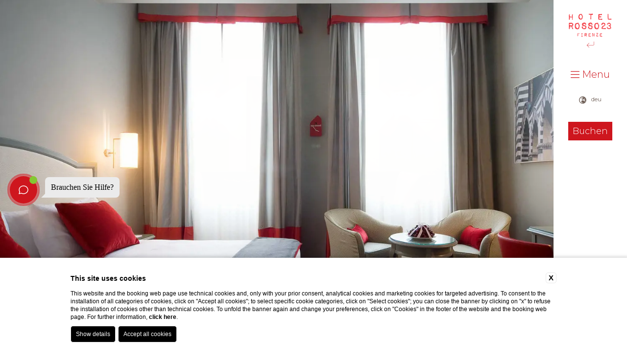

--- FILE ---
content_type: text/html; charset=UTF-8
request_url: https://www.whythebesthotels.com/de/firenze-hotel-rosso23/index
body_size: 32154
content:
<!DOCTYPE html>

    <html lang="de">

        <head>

            <meta charset="utf-8">
            <meta name="viewport" content="width=device-width">
            <meta name="msapplication-TileColor" content="#c4af63">
            <meta name="theme-color" content="#ffffff">

            
    <title>Offizielle Seite Hotel Rosso 23 in Florenz | Buchen Sie jetzt</title>
    <meta name="description" content="Nur auf der offiziellen Website des Hotel Rosso 23 finden Sie die besten Preise und exklusiven Vorteile. Buchen Sie einen Aufenthalt in Florenz."><link rel="apple-touch-icon" sizes="180x180" href="https://favicon.blastness.info/1042/apple-touch-icon.png"><link rel="icon" type="image/png" sizes="32x32" href="https://favicon.blastness.info/1042/favicon-32x32.png"><link rel="icon" type="image/png" sizes="16x16" href="https://favicon.blastness.info/1042/favicon-16x16.png">
    <meta property="og:locale" content="de_DE">
    <meta property="og:type" content="website">
    <meta property="og:title" content="Offizielle Seite Hotel Rosso 23 in Florenz | Buchen Sie jetzt">
    <meta property="og:description" content="Nur auf der offiziellen Website des Hotel Rosso 23 finden Sie die besten Preise und exklusiven Vorteile. Buchen Sie einen Aufenthalt in Florenz.">
    <meta property="og:url" content="https://www.whythebesthotels.com/de/firenze-hotel-rosso23/index">
    <meta property="og:site_name" content="Why The Best Hotels 2023">
    <meta property="og:image" content="https://cdn.blastness.biz/media/1042/aec_gallery_top_R23_/thumbs/medium/36.jpg" >
    <meta name="twitter:card" content="summary">
    <meta name="twitter:site" content="https://www.whythebesthotels.com/de/firenze-hotel-rosso23/index">
    <meta name="twitter:creator" content="">
   
    <link rel="preconnect" href="https://cdn.blastness.biz">
    <link rel="dns-prefetch" href="https://cdn.blastness.biz">
            <style>
                body{
                    -webkit-font-smoothing: antialiased;
                    -moz-osx-font-smoothing: grayscale;
                    text-rendering: optimizeLegibility;
                    font-smoothing: antialiased;
                }
            </style>
            <link rel="alternate" hreflang="it" href="https://www.whythebesthotels.com/it/firenze-hotel-rosso23/index" />
<link rel="alternate" hreflang="x-default" href="https://www.whythebesthotels.com/it/firenze-hotel-rosso23/index" />
<link rel="alternate" hreflang="en" href="https://www.whythebesthotels.com/en/firenze-hotel-rosso23/index" />
<link rel="alternate" hreflang="fr" href="https://www.whythebesthotels.com/fr/firenze-hotel-rosso23/index" />
<link rel="alternate" hreflang="de" href="https://www.whythebesthotels.com/de/firenze-hotel-rosso23/index" />
<link rel="alternate" hreflang="es" href="https://www.whythebesthotels.com/es/hotel-rosso23-florencia/index" />
<link rel="alternate" hreflang="ru" href="https://www.whythebesthotels.com/ru/firenze-hotel-rosso23/index" />
<link rel="alternate" hreflang="ja" href="https://www.whythebesthotels.com/jp/firenze-hotel-rosso23/index" />
    <link rel="canonical" href="https://www.whythebesthotels.com/de/firenze-hotel-rosso23/index" />

            <link rel="preconnect" href="https://fonts.googleapis.com">
            <link rel="preconnect" href="https://fonts.gstatic.com" crossorigin>

            <style>
.header_filtro-strutture_element,.header_layover-strutture_list_element:first-child,.header_layover-strutture_list_element__citta,.header_layover-strutture_list_element_child__link,.layover-menu_list_element_child_element__link,.layover-prenota__vantaggio,.layover-prenota_qr__cancella,.layover-prenota_qr_form_list_row__calendar-text,.layover-prenota_qr_form_list_row__discount,.layover-prenota_qr_form_list_row__icona,.layover-prenota_qr_form_list_row__select,.layover-strutture-mobile_list_element:first-child,.layover-strutture-mobile_list_element__citta,.layover-strutture-mobile_list_element_child__link,.lista-strutture-home_list_element:first-child,.lista-strutture-home_list_element__citta,.lista-strutture-home_list_element_child__link,.strutture-fascia-top__link{font-family:Montserrat,sans-serif;color:#73645c;font-size:15px;line-height:25px;font-weight:300}@media screen and (max-width:750px){.header_filtro-strutture_element,.header_layover-strutture_list_element:first-child,.header_layover-strutture_list_element__citta,.header_layover-strutture_list_element_child__link,.layover-menu_list_element_child_element__link,.layover-prenota__vantaggio,.layover-prenota_qr__cancella,.layover-prenota_qr_form_list_row__calendar-text,.layover-prenota_qr_form_list_row__discount,.layover-prenota_qr_form_list_row__icona,.layover-prenota_qr_form_list_row__select,.layover-strutture-mobile_list_element:first-child,.layover-strutture-mobile_list_element__citta,.layover-strutture-mobile_list_element_child__link,.lista-strutture-home_list_element:first-child,.lista-strutture-home_list_element__citta,.lista-strutture-home_list_element_child__link,.strutture-fascia-top__link{font-size:13px;line-height:23px}}.header_cont_button-menu_element__dicitura,.header_cont_button-menu_element__icon-cont,.header_cont_chiama__dicitura,.header_cont_chiama_icon-cont,.header_filtro-strutture_element--active,.layover-prenota_qr_form_list_row__intestazione,.layover-prenota_qr_form_list_row__intestazione-small,.layover-prenota_qr_form_list_row_element__titolo,.lista-strutture-home_scritta,.slider-header__text{font-family:Montserrat,sans-serif;font-size:20px;line-height:25px;font-weight:300}.tema-Gruppo .header_cont_button-menu_element__dicitura,.tema-Gruppo .header_cont_button-menu_element__icon-cont,.tema-Gruppo .header_cont_chiama__dicitura,.tema-Gruppo .header_cont_chiama_icon-cont,.tema-Gruppo .header_filtro-strutture_element--active,.tema-Gruppo .layover-prenota_qr_form_list_row__intestazione,.tema-Gruppo .layover-prenota_qr_form_list_row__intestazione-small,.tema-Gruppo .layover-prenota_qr_form_list_row_element__titolo,.tema-Gruppo .lista-strutture-home_scritta,.tema-Gruppo .slider-header__text{color:#73645c}.tema-Orologio .header_cont_button-menu_element__dicitura,.tema-Orologio .header_cont_button-menu_element__icon-cont,.tema-Orologio .header_cont_chiama__dicitura,.tema-Orologio .header_cont_chiama_icon-cont,.tema-Orologio .header_filtro-strutture_element--active,.tema-Orologio .layover-prenota_qr_form_list_row__intestazione,.tema-Orologio .layover-prenota_qr_form_list_row__intestazione-small,.tema-Orologio .layover-prenota_qr_form_list_row_element__titolo,.tema-Orologio .lista-strutture-home_scritta,.tema-Orologio .slider-header__text{color:#4c2f48}.tema-Santa-Maria-Novella .header_cont_button-menu_element__dicitura,.tema-Santa-Maria-Novella .header_cont_button-menu_element__icon-cont,.tema-Santa-Maria-Novella .header_cont_chiama__dicitura,.tema-Santa-Maria-Novella .header_cont_chiama_icon-cont,.tema-Santa-Maria-Novella .header_filtro-strutture_element--active,.tema-Santa-Maria-Novella .layover-prenota_qr_form_list_row__intestazione,.tema-Santa-Maria-Novella .layover-prenota_qr_form_list_row__intestazione-small,.tema-Santa-Maria-Novella .layover-prenota_qr_form_list_row_element__titolo,.tema-Santa-Maria-Novella .lista-strutture-home_scritta,.tema-Santa-Maria-Novella .slider-header__text{color:#18533d}.tema-Balestri .header_cont_button-menu_element__dicitura,.tema-Balestri .header_cont_button-menu_element__icon-cont,.tema-Balestri .header_cont_chiama__dicitura,.tema-Balestri .header_cont_chiama_icon-cont,.tema-Balestri .header_filtro-strutture_element--active,.tema-Balestri .layover-prenota_qr_form_list_row__intestazione,.tema-Balestri .layover-prenota_qr_form_list_row__intestazione-small,.tema-Balestri .layover-prenota_qr_form_list_row_element__titolo,.tema-Balestri .lista-strutture-home_scritta,.tema-Balestri .slider-header__text{color:#193332}.tema-Garibaldi-Blu .header_cont_button-menu_element__dicitura,.tema-Garibaldi-Blu .header_cont_button-menu_element__icon-cont,.tema-Garibaldi-Blu .header_cont_chiama__dicitura,.tema-Garibaldi-Blu .header_cont_chiama_icon-cont,.tema-Garibaldi-Blu .header_filtro-strutture_element--active,.tema-Garibaldi-Blu .layover-prenota_qr_form_list_row__intestazione,.tema-Garibaldi-Blu .layover-prenota_qr_form_list_row__intestazione-small,.tema-Garibaldi-Blu .layover-prenota_qr_form_list_row_element__titolo,.tema-Garibaldi-Blu .lista-strutture-home_scritta,.tema-Garibaldi-Blu .slider-header__text{color:#001a70}.tema-Rosso23 .header_cont_button-menu_element__dicitura,.tema-Rosso23 .header_cont_button-menu_element__icon-cont,.tema-Rosso23 .header_cont_chiama__dicitura,.tema-Rosso23 .header_cont_chiama_icon-cont,.tema-Rosso23 .header_filtro-strutture_element--active,.tema-Rosso23 .layover-prenota_qr_form_list_row__intestazione,.tema-Rosso23 .layover-prenota_qr_form_list_row__intestazione-small,.tema-Rosso23 .layover-prenota_qr_form_list_row_element__titolo,.tema-Rosso23 .lista-strutture-home_scritta,.tema-Rosso23 .slider-header__text{color:#ce161e}.tema-Universo .header_cont_button-menu_element__dicitura,.tema-Universo .header_cont_button-menu_element__icon-cont,.tema-Universo .header_cont_chiama__dicitura,.tema-Universo .header_cont_chiama_icon-cont,.tema-Universo .header_filtro-strutture_element--active,.tema-Universo .layover-prenota_qr_form_list_row__intestazione,.tema-Universo .layover-prenota_qr_form_list_row__intestazione-small,.tema-Universo .layover-prenota_qr_form_list_row_element__titolo,.tema-Universo .lista-strutture-home_scritta,.tema-Universo .slider-header__text{color:#abea3f}@media screen and (max-width:750px){.header_cont_button-menu_element__dicitura,.header_cont_button-menu_element__icon-cont,.header_cont_chiama__dicitura,.header_cont_chiama_icon-cont,.header_filtro-strutture_element--active,.layover-prenota_qr_form_list_row__intestazione,.layover-prenota_qr_form_list_row__intestazione-small,.layover-prenota_qr_form_list_row_element__titolo,.lista-strutture-home_scritta,.slider-header__text{font-size:15px;line-height:20px}}.layover-menu_list_element__arrow,.layover-menu_list_element__link{font-family:Montserrat,sans-serif;font-size:17px;line-height:20px;font-weight:300}.tema-Gruppo .layover-menu_list_element__arrow,.tema-Gruppo .layover-menu_list_element__link{color:#73645c}.tema-Balestri .layover-menu_list_element__arrow,.tema-Balestri .layover-menu_list_element__link,.tema-Garibaldi-Blu .layover-menu_list_element__arrow,.tema-Garibaldi-Blu .layover-menu_list_element__link,.tema-Orologio .layover-menu_list_element__arrow,.tema-Orologio .layover-menu_list_element__link,.tema-Rosso23 .layover-menu_list_element__arrow,.tema-Rosso23 .layover-menu_list_element__link,.tema-Santa-Maria-Novella .layover-menu_list_element__arrow,.tema-Santa-Maria-Novella .layover-menu_list_element__link,.tema-Universo .layover-menu_list_element__arrow,.tema-Universo .layover-menu_list_element__link{color:#fff}.strutture-top_element_link{font-family:Montserrat,sans-serif;font-weight:700;text-transform:uppercase;padding:8px 10px;border-bottom:1px solid;display:block;position:relative;width:-webkit-fit-content;width:-moz-fit-content;width:fit-content;-webkit-transition:all .5s ease 0s;transition:all .5s ease 0s;z-index:10}.tema-Gruppo .strutture-top_element_link{color:#73645c;border-color:#73645c}.tema-Orologio .strutture-top_element_link{color:#4c2f48;border-color:#4c2f48}.tema-Santa-Maria-Novella .strutture-top_element_link{color:#18533d;border-color:#18533d}.tema-Balestri .strutture-top_element_link{color:#193332;border-color:#193332}.tema-Garibaldi-Blu .strutture-top_element_link{color:#001a70;border-color:#001a70}.tema-Rosso23 .strutture-top_element_link{color:#ce161e;border-color:#ce161e}.tema-Universo .strutture-top_element_link{color:#abea3f;border-color:#abea3f}.strutture-top_element_link .sfondo-link{position:absolute;z-index:-1;height:100%;top:0;left:0;width:100%;max-width:0;-webkit-transition:all 1s ease 0s;transition:all 1s ease 0s}.tema-Gruppo .strutture-top_element_link .sfondo-link{background:#73645c}.tema-Orologio .strutture-top_element_link .sfondo-link{background:#4c2f48}.tema-Santa-Maria-Novella .strutture-top_element_link .sfondo-link{background:#18533d}.tema-Balestri .strutture-top_element_link .sfondo-link{background:#193332}.tema-Garibaldi-Blu .strutture-top_element_link .sfondo-link{background:#001a70}.tema-Rosso23 .strutture-top_element_link .sfondo-link{background:#ce161e}.tema-Universo .strutture-top_element_link .sfondo-link{background:#abea3f}.strutture-top_element_link:hover{color:#fff}.strutture-top_element_link:hover .sfondo-link{max-width:100%}:root{--color-text:#000;--color-text-selectable:#000;--color-text-selected:#fff;--color-text-selected-inner:#fff;--color-text-disable:#949494;--color-arrow:#8a4148;--color-bg:#fff;--color-border:#8a4148;--color-bg-selectable:#e9e9e9;--color-bg-selected:#8a4148;--color-bg-selected-inner:#a7c0a5;--border-radius-general:2px;--border-radius-cell:4px}.dario{font-family:minerva-modern,sans-serif;position:absolute;-webkit-transform:translateY(-100%);-ms-transform:translateY(-100%);transform:translateY(-100%);overflow:hidden;border:1px solid var(--color-border);background-color:var(--color-bg);color:var(--color-text);-webkit-box-shadow:0 2px 16px 0 rgba(0,0,0,.24);box-shadow:0 2px 16px 0 rgba(0,0,0,.24);border-radius:var(--border-radius-general);z-index:1000000;padding:0 20px;right:unset!important;top:50%!important;left:50%!important;-webkit-transform:translate(-50%,-50%);-ms-transform:translate(-50%,-50%);transform:translate(-50%,-50%);position:fixed}@media screen and (max-width:1024px){.dario{position:fixed;z-index:1000000;right:unset!important;top:50%!important;left:50%!important;-webkit-transform:translate(-50%,-50%);-ms-transform:translate(-50%,-50%);transform:translate(-50%,-50%)}}.dario-nav{padding:10px;display:-webkit-box;display:-ms-flexbox;display:flex;-webkit-box-pack:justify;-ms-flex-pack:justify;justify-content:space-between;-webkit-box-align:center;-ms-flex-align:center;align-items:center}@media screen and (max-width:1024px){.dario-nav{padding:10px 0}}.dario-nav-arrow{cursor:pointer;border-radius:var(--border-radius-general)}@media screen and (max-width:1024px){.dario-nav-arrow{width:10px}}.dario-nav-arrow--prev svg{margin-left:-11px}.dario-nav-arrow--next svg{margin-left:-8px}.dario-nav-arrow svg{display:block;width:32px;height:32px}@media screen and (max-width:1024px){.dario-nav-arrow svg{width:21px}}.dario-nav-arrow svg path{fill:none;stroke:var(--color-arrow);stroke-width:2px}.dario-nav-center{padding-left:10px;padding-right:10px;font-weight:400}@media screen and (max-width:1024px){.dario-nav-center{padding-left:5px;padding-right:5px;font-size:12px}}.dario-header{display:block;background:#8a4148}.dario-header-week{display:grid;text-align:center;padding:0 10px;grid-template-columns:repeat(7,1fr)}.dario-header-week div{padding:7px;color:#fff}@media screen and (max-width:1024px){.dario-header-week div{padding:2px 5px}}.dario-container--multi{display:grid;grid-template-columns:1fr 1fr}@media screen and (max-width:1024px){.dario-container--multi{display:-webkit-box;display:-ms-flexbox;display:flex;-webkit-box-orient:vertical;-webkit-box-direction:normal;-ms-flex-direction:column;flex-direction:column}}.dario-content{display:-webkit-box;display:-ms-flexbox;display:flex;margin-top:10px;padding-bottom:7px}.dario-content-days{display:grid;gap:5px;grid-template-columns:repeat(7,1fr);grid-template-rows:repeat(6,1fr)}.dario-content-days div{padding:7px 7px 5px;line-height:18px}@media screen and (max-width:1024px){.dario-content-days div{padding:4px 5.5px 3px}}@media screen and (max-width:600px){.dario-content-days div{padding:4px 5px 3px}}@media screen and (max-width:550px){.dario-content-days div{padding:4px 4px 3px}}.dario-inner--current{margin-right:5px}@media screen and (max-width:1024px){.dario-inner--current{margin-right:0}}.dario-inner--next{margin-left:5px}@media screen and (max-width:1024px){.dario-inner--next{margin-left:0}}.dario-cell{padding:8px;text-align:center;cursor:pointer;border-radius:var(--border-radius-cell);-webkit-transition:background-color .5s ease;transition:background-color .5s ease}.dario-cell:not(.dario-cell--selected):hover{background-color:var(--color-bg-selectable);color:#0e161f}.dario-cell--selected{background-color:var(--color-bg-selected);color:var(--color-text-selected)}.dario-cell--hover,.dario-cell--inner{background-color:var(--color-bg-selected-inner);color:var(--color-text-selected-inner)}.dario-cell--disable{color:var(--color-text-disable);cursor:default}.testo-fade p{margin-top:15px}.testo-fade p:first-child{margin-top:0}.word-change{-webkit-transition:top .5s,opacity .5s;transition:top .5s,opacity .5s;opacity:0;top:20px;position:relative}.scroll-show--scrolled .word-change{opacity:1;top:0}.scroll-show--scrolled .span-blur-1{opacity:1;-webkit-transition:all 1.1s ease 0s;transition:all 1.1s ease 0s;-webkit-filter:blur(0);filter:blur(0)}.scroll-show--scrolled .span-blur-2{opacity:1;-webkit-transition:all .7s ease 0s;transition:all .7s ease 0s;-webkit-filter:blur(0);filter:blur(0)}.scroll-show--scrolled .span-blur-3{opacity:1;-webkit-transition:all 1.5s ease 0s;transition:all 1.5s ease 0s;-webkit-filter:blur(0);filter:blur(0)}body,html{height:100%;width:100%}body{overflow-x:hidden;border:0;background:#fff}body,ul{margin:0}ul{padding:0;list-style:none}a{text-decoration:none}h1,h2,p{margin:0}picture{display:block}.stile-img,picture{width:100%;height:100%}.stile-img{-o-object-fit:cover;object-fit:cover}.swiper-container{width:100%;height:100%}.lazy{opacity:0;-webkit-transition:opacity .5s;transition:opacity .5s}.lazied{opacity:1}.body{opacity:1!important}.header-example{width:90px;position:fixed;top:0;right:0;height:100vh;background:rgba(0,0,0,.3);z-index:1000}@media screen and (max-width:1024px){.header-example{display:none}}.slider-header{width:100%;height:100vh;position:relative}@media screen and (max-width:1024px){.slider-header{height:calc(100vh - 70px);margin-bottom:70px}}.slider-header--half{height:50vh}@media screen and (max-width:1024px){.slider-header--half{height:calc(100vh - 70px);margin-bottom:70px}}.slider-header__layover{position:absolute;z-index:20;left:0;bottom:0;width:100%;height:190px;background:-webkit-gradient(linear,left bottom,left top,from(#000),to(hsla(0,0%,97.3%,0)));background:linear-gradient(0deg,#000,hsla(0,0%,97.3%,0))}@media screen and (max-width:1024px){.slider-header__layover{height:400px}}.slider-header__text{position:absolute;z-index:40;left:35px;bottom:35px;color:#fff!important}.slider-header .swiper-slide{height:100vh!important}@media screen and (max-width:1024px){.slider-header .swiper-slide{height:calc(100vh - 1px)!important}}.slider-header_element{width:100%;height:100%;position:relative}.slider-header_element picture{width:100%;height:100%;display:block}.slider-header_element__image{width:100%;height:100%;-o-object-fit:cover;object-fit:cover}.video-header{width:100%;height:100vh;overflow:hidden;position:relative}.video-header__video{width:100%;height:100%;-o-object-fit:cover;object-fit:cover}.header{position:fixed;height:100vh;width:150px;-webkit-transition:all .5s ease 0s;transition:all .5s ease 0s;top:0;right:0;z-index:200;background:#fff}@media screen and (max-width:1024px){.header{width:100%;height:70px;top:unset;right:unset;bottom:0;left:0}}.body-scroll .header{width:90px;-webkit-box-shadow:2px 2px 10px -5px;box-shadow:2px 2px 10px -5px}@media screen and (max-width:1024px){.body-scroll .header{width:100%}}.header--small{width:90px;-webkit-box-shadow:2px 2px 10px -5px;box-shadow:2px 2px 10px -5px}@media screen and (max-width:1024px){.header--small{width:100%;height:70px;top:unset;right:unset;bottom:0;left:0}}.header_cont{width:calc(100% - 60px);position:absolute;left:30px;z-index:10;top:140px;display:-webkit-box;display:-ms-flexbox;display:flex;-webkit-box-orient:vertical;-webkit-box-direction:normal;-ms-flex-direction:column;flex-direction:column;-webkit-box-align:center;-ms-flex-align:center;align-items:center;-webkit-transition:top .5s ease 0s;transition:top .5s ease 0s}@media screen and (max-height:650px){.header_cont{top:100px}}@media screen and (max-width:1024px){.header_cont{position:relative;top:0;left:0;width:100%;height:100%;-webkit-box-orient:horizontal;-webkit-box-direction:normal;-ms-flex-direction:row;flex-direction:row;-webkit-box-pack:center;-ms-flex-pack:center;justify-content:center}}.body-scroll .header_cont,.header--small .header_cont{width:calc(100% - 40px);left:20px}.header_cont_button-menu_element{display:-webkit-box;display:-ms-flexbox;display:flex;-webkit-box-align:center;-ms-flex-align:center;align-items:center;cursor:pointer}.header_cont_button-menu_element__icon-cont{width:18px;height:23px}@media screen and (max-width:1024px){.header_cont_button-menu_element__icon-cont{height:22px;font-size:20px}}@media screen and (max-width:450px){.header_cont_button-menu_element__icon-cont{font-size:15px;height:17px}}.header_cont_button-menu_element__dicitura{font-size:20px;text-transform:capitalize;margin-left:5px}@media screen and (max-width:1024px){.header_cont_button-menu_element__dicitura{margin-left:10px}}@media screen and (max-width:450px){.header_cont_button-menu_element__dicitura{font-size:15px;margin-left:5px}}.body-scroll .header_cont_button-menu_element__dicitura{display:none}@media screen and (max-width:1024px){.body-scroll .header_cont_button-menu_element__dicitura{display:block}}.header--small .header_cont_button-menu_element__dicitura{display:none}@media screen and (max-width:1024px){.header--small .header_cont_button-menu_element__dicitura{display:block}}.header_cont_button-menu__close,.menu-open .header_cont_button-menu__open{display:none}.menu-open .header_cont_button-menu__close{display:-webkit-box;display:-ms-flexbox;display:flex}.header_cont_servizi{width:100%;margin-top:30px;padding:8px 0;text-align:center;font-family:Montserrat,sans-serif;font-size:18px;font-weight:300;cursor:pointer;border:1px solid;word-wrap:break-word}.tema-Gruppo .header_cont_servizi{border-color:#73645c;color:#73645c}.tema-Orologio .header_cont_servizi{border-color:#4c2f48;color:#4c2f48}.tema-Santa-Maria-Novella .header_cont_servizi{border-color:#18533d;color:#18533d}.tema-Balestri .header_cont_servizi{border-color:#193332;color:#193332}.tema-Garibaldi-Blu .header_cont_servizi{border-color:#001a70;color:#001a70}.tema-Rosso23 .header_cont_servizi{border-color:#ce161e;color:#ce161e}.tema-Universo .header_cont_servizi{border-color:#abea3f;color:#abea3f}@media screen and (max-width:1024px){.header_cont_servizi{display:none}}.header_cont_servizi_icon-cont{display:none;height:22px}.body-scroll .header_cont_servizi_icon-cont{display:block}@media screen and (max-width:1024px){.body-scroll .header_cont_servizi_icon-cont{display:none}}.header--small .header_cont_servizi_icon-cont{display:block}@media screen and (max-width:1024px){.header--small .header_cont_servizi_icon-cont{display:none}}.body-scroll .header_cont_servizi__dicitura{display:none}@media screen and (max-width:1024px){.body-scroll .header_cont_servizi__dicitura{display:block}}.header--small .header_cont_servizi__dicitura{display:none}@media screen and (max-width:1024px){.header--small .header_cont_servizi__dicitura{display:block}}.header_cont_button-qr{width:100%;margin-top:30px;padding:8px 0;text-align:center;color:#fff;font-family:Montserrat,sans-serif;font-size:18px;font-weight:300;text-transform:capitalize;cursor:pointer}.tema-Gruppo .header_cont_button-qr{background:#73645c}.tema-Orologio .header_cont_button-qr{background:#4c2f48}.tema-Santa-Maria-Novella .header_cont_button-qr{background:#18533d}.tema-Balestri .header_cont_button-qr{background:#193332}.tema-Garibaldi-Blu .header_cont_button-qr{background:#001a70}.tema-Rosso23 .header_cont_button-qr{background:#ce161e}.tema-Universo .header_cont_button-qr{background:#abea3f}@media screen and (max-width:1024px){.header_cont_button-qr{width:100px;margin:0 120px}}@media screen and (max-width:650px){.header_cont_button-qr{margin:0 80px}}@media screen and (max-width:500px){.header_cont_button-qr{margin:0 40px}}@media screen and (max-width:450px){.header_cont_button-qr{font-size:17px;margin:0 30px}}.header_cont_button-qr__close,.qr-open .header_cont_button-qr__open{display:none}.qr-open .header_cont_button-qr__close{display:block}.header_cont_button-qr_element__icon-cont{display:none;height:22px}.body-scroll .header_cont_button-qr_element__icon-cont{display:block}@media screen and (max-width:1024px){.body-scroll .header_cont_button-qr_element__icon-cont{display:none}}.header--small .header_cont_button-qr_element__icon-cont{display:block}@media screen and (max-width:1024px){.header--small .header_cont_button-qr_element__icon-cont{display:none}}.body-scroll .header_cont_button-qr_element__dicitura{display:none}@media screen and (max-width:1024px){.body-scroll .header_cont_button-qr_element__dicitura{display:block}}.header--small .header_cont_button-qr_element__dicitura{display:none}@media screen and (max-width:1024px){.header--small .header_cont_button-qr_element__dicitura{display:block}}.header_cont_lingue{margin-top:30px;position:relative;z-index:80}@media screen and (max-width:1024px){.header_cont_lingue{display:none}}.header_cont_lingue:hover .header_cont_lingue_lista{max-height:300px}.header_cont_lingue__active{font-family:Montserrat,sans-serif;color:#73645c;font-size:12px;display:-webkit-box;display:-ms-flexbox;display:flex;padding-bottom:5px}.header_cont_lingue__active_icona{width:15px;font-size:15px;color:#73645c;margin-right:10px}.header_cont_lingue_lista{position:absolute;background:#fff;display:-webkit-box;display:-ms-flexbox;display:flex;-webkit-box-orient:vertical;-webkit-box-direction:normal;-ms-flex-direction:column;flex-direction:column;width:100%;-webkit-box-pack:center;-ms-flex-pack:center;justify-content:center;overflow:hidden;max-height:0;-webkit-transition:all .5s ease 0s;transition:all .5s ease 0s}.header_cont_lingue_lista__link{text-align:center;padding-top:5px;font-family:Montserrat,sans-serif;color:#73645c;font-size:12px}.header_cont_lingue_lista__link:first-child{padding-top:8px}.header_cont_lingue_lista__link:last-child{padding-bottom:8px}.header_cont_chiama{display:none}@media screen and (max-width:1024px){.header_cont_chiama{display:-webkit-box;display:-ms-flexbox;display:flex}}.header_cont_chiama_icon-cont{width:18px;height:23px}@media screen and (max-width:1024px){.header_cont_chiama_icon-cont{height:22px;font-size:20px}}@media screen and (max-width:450px){.header_cont_chiama_icon-cont{font-size:15px}}.header_cont_chiama__dicitura{font-size:20px;text-transform:capitalize;margin-left:10px}@media screen and (max-width:450px){.header_cont_chiama__dicitura{font-size:15px;margin-left:5px}}.header_layover-strutture{width:100%;position:fixed;left:0;top:0}@media screen and (max-width:1024px){.header_layover-strutture{display:none}}.header_layover-strutture:hover .header_layover-strutture_list{opacity:1;top:0}.header_layover-strutture:hover .header_layover-strutture_logo__immagine{-webkit-filter:brightness(0) invert(1);filter:brightness(0) invert(1)}.header_layover-strutture:hover .header_layover-strutture_logo__arrow{-webkit-transform:rotate(180deg);-ms-transform:rotate(180deg);transform:rotate(180deg);color:#fff}.header_layover-strutture_list{width:calc(100% - 70px);padding:23px 35px;display:-webkit-box;display:-ms-flexbox;display:flex;-ms-flex-wrap:wrap;flex-wrap:wrap;opacity:0;position:absolute;top:-100px;-webkit-transition:all 1.5s ease 0s;transition:all 1.5s ease 0s}.tema-Gruppo .header_layover-strutture_list{background:#73645c}.tema-Orologio .header_layover-strutture_list{background:#4c2f48}.tema-Santa-Maria-Novella .header_layover-strutture_list{background:#18533d}.tema-Balestri .header_layover-strutture_list{background:#193332}.tema-Garibaldi-Blu .header_layover-strutture_list{background:#001a70}.tema-Rosso23 .header_layover-strutture_list{background:#ce161e}.tema-Universo .header_layover-strutture_list{background:#abea3f}.body-scroll .header_layover-strutture_list,.header--small .header_layover-strutture_list{padding:12px 35px}.header_layover-strutture_list_element:first-child{width:100%;font-size:12px;font-weight:700;color:#fff;text-transform:uppercase}.header_layover-strutture_list_element__citta{margin-right:15px;font-size:12px;font-weight:400;color:#fff}@media screen and (max-width:1270px){.header_layover-strutture_list_element__citta{font-size:11px;margin-right:10px}}@media screen and (max-width:1150px){.header_layover-strutture_list_element__citta{font-size:10px}}.header_layover-strutture_list_element_child{display:-webkit-box;display:-ms-flexbox;display:flex}.header_layover-strutture_list_element_child__link{margin-right:15px;font-size:12px;color:#fff}@media screen and (max-width:1270px){.header_layover-strutture_list_element_child__link{font-size:11px;margin-right:10px}}@media screen and (max-width:1150px){.header_layover-strutture_list_element_child__link{font-size:10px}}.header_layover-strutture_logo{position:absolute;height:98px;-webkit-box-pack:center;-ms-flex-pack:center;justify-content:center;right:30px;top:15px;display:-webkit-box;display:-ms-flexbox;display:flex;-webkit-box-orient:vertical;-webkit-box-direction:normal;-ms-flex-direction:column;flex-direction:column;-webkit-box-align:center;-ms-flex-align:center;align-items:center;-webkit-transition:all .5s ease 0s;transition:all .5s ease 0s}.body-scroll .header_layover-strutture_logo,.header--small .header_layover-strutture_logo{right:10px;top:0}.header_layover-strutture_logo__immagine{width:90px;-webkit-transition:all .5s ease 0s;transition:all .5s ease 0s}.body-scroll .header_layover-strutture_logo__immagine,.header--small .header_layover-strutture_logo__immagine{width:70px}.header_layover-strutture_logo__icon-cont{height:24px}.header_layover-strutture_logo__arrow{font-size:15px;margin-top:7px;-webkit-transition:all .5s ease 0s;transition:all .5s ease 0s}.tema-Gruppo .header_layover-strutture_logo__arrow{color:#73645c}.tema-Orologio .header_layover-strutture_logo__arrow{color:#4c2f48}.tema-Santa-Maria-Novella .header_layover-strutture_logo__arrow{color:#18533d}.tema-Balestri .header_layover-strutture_logo__arrow{color:#193332}.tema-Garibaldi-Blu .header_layover-strutture_logo__arrow{color:#001a70}.tema-Rosso23 .header_layover-strutture_logo__arrow{color:#ce161e}.tema-Universo .header_layover-strutture_logo__arrow{color:#abea3f}.header_filtro-strutture{position:absolute;left:30px;bottom:100px;-webkit-transition:bottom .5s ease 0s;transition:bottom .5s ease 0s}@media screen and (max-height:650px){.header_filtro-strutture{bottom:50px}}@media screen and (max-width:1024px){.header_filtro-strutture{display:-webkit-box;display:-ms-flexbox;display:flex;bottom:75px}}.body-scroll .header_filtro-strutture{opacity:0;pointer-events:unset;-webkit-transition:opacity .5s ease 0s;transition:opacity .5s ease 0s}@media screen and (max-width:1024px){.body-scroll .header_filtro-strutture{display:none}}.header_filtro-strutture_element{margin-bottom:15px;-webkit-transition:all .5s ease 0s;transition:all .5s ease 0s;cursor:pointer;text-transform:capitalize}@media screen and (max-width:1024px){.header_filtro-strutture_element{color:#fff;margin-right:10px}}.header_filtro-strutture_element:last-child{margin-bottom:0}.header_filtro-strutture_element--active{font-weight:700}@media screen and (max-width:1024px){.header_filtro-strutture_element--active{color:#fff!important}}.header_sfondi-home{position:absolute;width:100%;height:100%;top:0;overflow:hidden;left:0;opacity:.1;z-index:-1;-webkit-transition:all .5s ease 0s;transition:all .5s ease 0s}.body-scroll .header_sfondi-home{opacity:0}@media screen and (max-width:1024px){.body-scroll .header_sfondi-home{display:none!important}}.header_sfondi-home_cont{display:none;width:100%;height:100%}.header_sfondi-home_cont--active{display:block}.header_sfondo{position:absolute;bottom:0;z-index:-1;left:0;width:100%;height:300px;overflow:hidden}.header_sfondo picture{width:100%;height:100%}@media screen and (max-width:1024px){.header_sfondo{display:none}}.header_logo-top{position:absolute;top:35px;left:50%;-webkit-transform:translateX(-50%);-ms-transform:translateX(-50%);transform:translateX(-50%)}@media screen and (max-width:1024px){.header_logo-top{display:none}}.header_logo-top__immagine{width:95px;-webkit-transition:all .5s ease 0s;transition:all .5s ease 0s}.body-scroll .header_logo-top__immagine{width:65px}.header_logo-gruppo{position:absolute;bottom:50px;left:50%;-webkit-transform:translateX(-50%);-ms-transform:translateX(-50%);transform:translateX(-50%)}@media screen and (max-width:1024px){.header_logo-gruppo{display:none}}.header_logo-gruppo__immagine{width:55px}.strutture-top{width:100%;height:100vh;position:relative;overflow:hidden}@media screen and (max-width:1024px){.strutture-top{height:calc(100vh - 70px);margin-bottom:70px}}.strutture-top .strutture-top_swiper-slide--hide{display:none}.strutture-top_element{width:100%;height:100%;position:relative}.strutture-top_element picture{width:100%;height:100%;display:block}.strutture-top_element__sfondo{width:100%;height:100%;-o-object-fit:cover;object-fit:cover}.strutture-top_element_logo{position:absolute;bottom:35px;left:35px;width:105px;z-index:20}@media screen and (max-width:1024px){.strutture-top_element_logo{bottom:unset;top:100px}}.strutture-top_element_logo__immagine{width:100%;height:100%;-o-object-fit:cover;object-fit:cover}.strutture-top_element__layover{position:absolute;z-index:10;left:0;bottom:0;width:100%;height:190px;background:-webkit-gradient(linear,left bottom,left top,from(#000),to(hsla(0,0%,97.3%,0)));background:linear-gradient(0deg,#000,hsla(0,0%,97.3%,0));overflow:hidden}@media screen and (max-width:1024px){.strutture-top_element__layover{height:310px}}.strutture-top_element_link{position:absolute;bottom:35px;left:180px;color:#fff!important;border-color:#fff!important;z-index:20}@media screen and (max-width:1150px){.strutture-top_element_link{margin-top:30px}}@media screen and (max-width:1024px){.strutture-top_element_link{display:none}}.strutture-top_element_link__dicitura{position:relative;z-index:20}.strutture-top_element_link .sfondo-link{z-index:10!important;background:#fff!important}.strutture-top_element_link:hover{color:#000!important}.strutture-fascia-top{position:fixed;top:0;left:0;z-index:210;background:#fff;padding:15px 35px;width:calc(100% - 70px);display:-webkit-box;display:-ms-flexbox;display:flex;-webkit-box-align:center;-ms-flex-align:center;align-items:center;height:33px}@media screen and (max-width:1150px){.strutture-fascia-top{padding:15px 20px;width:calc(100% - 40px)}}@media screen and (max-width:1024px){.strutture-fascia-top{background:transparent;left:35px;top:unset;bottom:270px;-webkit-box-align:start;-ms-flex-align:start;align-items:flex-start;position:absolute;-webkit-box-orient:vertical;-webkit-box-direction:normal;-ms-flex-direction:column;flex-direction:column;width:-webkit-fit-content;width:-moz-fit-content;width:fit-content;padding:0}}.body-scroll .strutture-fascia-top{-webkit-box-shadow:2px 2px 7px -7px;box-shadow:2px 2px 7px -7px}@media screen and (max-width:1024px){.body-scroll .strutture-fascia-top{display:none}}.strutture-fascia-top__link{margin-right:15px;font-size:12px}@media screen and (max-width:1270px){.strutture-fascia-top__link{font-size:11px;margin-right:10px}}@media screen and (max-width:1150px){.strutture-fascia-top__link{font-size:10px}}@media screen and (max-width:1024px){.strutture-fascia-top__link{color:#fff;font-size:11px}}.strutture-fascia-top__link--hide{display:none}.strutture-fascia-top__link--active{font-weight:700}.body-scroll .strutture-fascia-top__link--active{font-weight:300}.strutture-fascia-top_logo{position:absolute;right:35px;top:12px}@media screen and (max-width:1024px){.strutture-fascia-top_logo{display:none}}.strutture-fascia-top_logo__immagine{height:40px}.layover-menu{position:fixed;height:100vh;width:350px;top:0;right:-600px;z-index:300;-webkit-transition:all .5s ease 0s;transition:all .5s ease 0s}.tema-Gruppo .layover-menu{background:#f2e7cd}.tema-Orologio .layover-menu{background:#4c2f48}.tema-Santa-Maria-Novella .layover-menu{background:#18533d}.tema-Balestri .layover-menu{background:#193332}.tema-Garibaldi-Blu .layover-menu{background:#001a70}.tema-Rosso23 .layover-menu{background:#ce161e}.tema-Universo .layover-menu{background:#abea3f}@media screen and (max-width:1024px){.layover-menu{right:unset;width:100%;left:0;top:-200vh;height:calc(100vh - 69px);overflow-y:scroll}}.layover-menu_list{position:relative;top:140px;margin:0 auto;width:calc(100% - 100px);-webkit-transition:top .5s ease 0s;transition:top .5s ease 0s}@media screen and (max-height:650px){.layover-menu_list{top:100px}}@media screen and (max-width:1024px){.layover-menu_list{max-width:300px;padding-bottom:100px}}.layover-menu_list_element{margin-bottom:30px;position:relative;width:calc(100% - 30px)}@media screen and (max-height:850px){.layover-menu_list_element{margin-bottom:20px}}@media screen and (max-height:750px){.layover-menu_list_element{margin-bottom:10px}}.layover-menu_list_element:last-child{margin-bottom:0}.layover-menu_list_element--active .layover-menu_list_element__link,.layover-menu_list_element__link:hover{font-weight:400}.layover-menu_list_element__arrow{position:absolute;right:0;top:0;cursor:pointer;-webkit-transition:all .5s ease 0s;transition:all .5s ease 0s}.layover-menu_list_element__arrow--rotate{-webkit-transform:rotate(180deg);-ms-transform:rotate(180deg);transform:rotate(180deg)}.layover-menu_list_element_child{padding-left:20px;overflow:hidden;max-height:0;-webkit-transition:all .5s ease 0s;transition:all .5s ease 0s}.layover-menu_list_element_child--open{max-height:1000px}.layover-menu_list_element_child_element{margin-bottom:5px}.layover-menu_list_element_child_element:first-child{padding-top:10px}.layover-menu_list_element_child_element:last-child{margin-bottom:0}.layover-menu_list_element_child_element__link{line-height:20px}.tema-Gruppo .layover-menu_list_element_child_element__link{color:#73645c!important}.tema-Balestri .layover-menu_list_element_child_element__link,.tema-Garibaldi-Blu .layover-menu_list_element_child_element__link,.tema-Orologio .layover-menu_list_element_child_element__link,.tema-Rosso23 .layover-menu_list_element_child_element__link,.tema-Santa-Maria-Novella .layover-menu_list_element_child_element__link,.tema-Universo .layover-menu_list_element_child_element__link{color:#fff!important}.menu-open .layover-menu{right:149px}@media screen and (max-width:1024px){.menu-open .layover-menu{top:0;right:unset}}.menu-open.body-scroll .layover-menu{right:89px}@media screen and (max-width:1024px){.menu-open.body-scroll .layover-menu{right:unset}}.menu-open.body-header-small .layover-menu{right:89px}@media screen and (max-width:1024px){.menu-open.body-header-small .layover-menu{right:unset}}.layover-prenota{position:fixed;height:100vh;width:350px;top:0;right:-600px;z-index:300;-webkit-transition:all .5s ease 0s;transition:all .5s ease 0s}.tema-Balestri .layover-prenota,.tema-Garibaldi-Blu .layover-prenota,.tema-Gruppo .layover-prenota,.tema-Orologio .layover-prenota,.tema-Rosso23 .layover-prenota,.tema-Santa-Maria-Novella .layover-prenota,.tema-Universo .layover-prenota{background:#fff}@media screen and (max-width:1024px){.layover-prenota{right:unset;width:100%;left:0;top:-200vh;height:calc(100vh - 69px);overflow-y:scroll}}.layover-prenota__vantaggio{position:absolute;bottom:70px;width:calc(100% - 120px);padding:20px 60px;color:#fff;text-align:center}.tema-qr-Gruppo .layover-prenota__vantaggio{background:#73645c}.tema-qr-Orologio .layover-prenota__vantaggio{background:#4c2f48}.tema-qr-Santa-Maria-Novella .layover-prenota__vantaggio{background:#18533d}.tema-qr-Balestri .layover-prenota__vantaggio{background:#193332}.tema-qr-Garibaldi-Blu .layover-prenota__vantaggio{background:#001a70}.tema-qr-Rosso23 .layover-prenota__vantaggio{background:#ce161e}.tema-qr-Universo .layover-prenota__vantaggio{background:#abea3f}@media screen and (max-height:850px){.layover-prenota__vantaggio{bottom:30px;padding:10px 60px}}@media screen and (max-height:700px){.layover-prenota__vantaggio{bottom:20px}}@media screen and (max-height:600px){.layover-prenota__vantaggio{font-size:13px;line-height:17px}}.layover-prenota_qr{position:relative;top:140px;margin:0 auto;width:calc(100% - 100px);-webkit-transition:top .5s ease 0s;transition:top .5s ease 0s}@media screen and (max-height:650px){.layover-prenota_qr{top:100px}}@media screen and (max-width:1024px){.layover-prenota_qr{max-width:300px;padding-bottom:100px}}.layover-prenota_qr__cancella{text-align:center;font-size:11px;display:block;width:-webkit-fit-content;width:-moz-fit-content;width:fit-content;margin:10px auto 0}@media screen and (max-height:800px){.layover-prenota_qr__cancella{top:5px}}.layover-prenota_qr_form_list_row{display:-webkit-box;display:-ms-flexbox;display:flex;-ms-flex-wrap:wrap;flex-wrap:wrap;margin-top:20px}@media screen and (max-height:800px){.layover-prenota_qr_form_list_row{margin-top:10px}}.layover-prenota_qr_form_list_row--campi{-webkit-box-pack:justify;-ms-flex-pack:justify;justify-content:space-between}.layover-prenota_qr_form_list_row:first-child{margin-top:0}.layover-prenota_qr_form_list_row__intestazione{font-weight:700;width:100%;margin-bottom:15px}.tema-qr-Gruppo .layover-prenota_qr_form_list_row__intestazione{color:#73645c}.tema-qr-Orologio .layover-prenota_qr_form_list_row__intestazione{color:#4c2f48}.tema-qr-Santa-Maria-Novella .layover-prenota_qr_form_list_row__intestazione{color:#18533d}.tema-qr-Balestri .layover-prenota_qr_form_list_row__intestazione{color:#193332}.tema-qr-Garibaldi-Blu .layover-prenota_qr_form_list_row__intestazione{color:#001a70}.tema-qr-Rosso23 .layover-prenota_qr_form_list_row__intestazione{color:#ce161e}.tema-qr-Universo .layover-prenota_qr_form_list_row__intestazione{color:#abea3f}@media screen and (max-height:800px){.layover-prenota_qr_form_list_row__intestazione{margin-bottom:10px}}@media screen and (max-height:700px){.layover-prenota_qr_form_list_row__intestazione{font-size:15px;margin-bottom:5px}}.layover-prenota_qr_form_list_row__intestazione-small{font-size:15px;font-weight:700;width:100%;margin-bottom:15px}.tema-qr-Gruppo .layover-prenota_qr_form_list_row__intestazione-small{color:#73645c}.tema-qr-Orologio .layover-prenota_qr_form_list_row__intestazione-small{color:#4c2f48}.tema-qr-Santa-Maria-Novella .layover-prenota_qr_form_list_row__intestazione-small{color:#18533d}.tema-qr-Balestri .layover-prenota_qr_form_list_row__intestazione-small{color:#193332}.tema-qr-Garibaldi-Blu .layover-prenota_qr_form_list_row__intestazione-small{color:#001a70}.tema-qr-Rosso23 .layover-prenota_qr_form_list_row__intestazione-small{color:#ce161e}.tema-qr-Universo .layover-prenota_qr_form_list_row__intestazione-small{color:#abea3f}@media screen and (max-height:800px){.layover-prenota_qr_form_list_row__intestazione-small{margin-bottom:10px}}@media screen and (max-height:700px){.layover-prenota_qr_form_list_row__intestazione-small{margin-bottom:5px}}.layover-prenota_qr_form_list_row_cont-full{position:relative;width:100%;border:1px solid #73645c;height:35px}.layover-prenota_qr_form_list_row__select{-webkit-appearance:none;-moz-appearance:none;appearance:none;background:none;border:none;margin:0;width:calc(100% - 20px);left:10px;height:calc(100% - 10px);cursor:pointer;outline:none}.layover-prenota_qr_form_list_row__icona,.layover-prenota_qr_form_list_row__select{position:absolute;top:50%;-webkit-transform:translateY(-50%);-ms-transform:translateY(-50%);transform:translateY(-50%)}.layover-prenota_qr_form_list_row__icona{right:10px}.layover-prenota_qr_form_list_row__calendar-input{position:absolute;top:0;left:0;opacity:0;cursor:pointer}.layover-prenota_qr_form_list_row__calendar-text{position:absolute;left:50%;top:50%;-webkit-transform:translate(-50%,-50%);-ms-transform:translate(-50%,-50%);transform:translate(-50%,-50%);width:100%;text-align:center;pointer-events:none}.layover-prenota_qr_form_list_row_element{width:calc(33.3% - 20px)}.layover-prenota_qr_form_list_row_element__titolo{font-size:15px;font-weight:700;width:100%;margin-bottom:15px;text-transform:capitalize}.tema-qr-Gruppo .layover-prenota_qr_form_list_row_element__titolo{color:#73645c}.tema-qr-Orologio .layover-prenota_qr_form_list_row_element__titolo{color:#4c2f48}.tema-qr-Santa-Maria-Novella .layover-prenota_qr_form_list_row_element__titolo{color:#18533d}.tema-qr-Balestri .layover-prenota_qr_form_list_row_element__titolo{color:#193332}.tema-qr-Garibaldi-Blu .layover-prenota_qr_form_list_row_element__titolo{color:#001a70}.tema-qr-Rosso23 .layover-prenota_qr_form_list_row_element__titolo{color:#ce161e}.tema-qr-Universo .layover-prenota_qr_form_list_row_element__titolo{color:#abea3f}@media screen and (max-height:800px){.layover-prenota_qr_form_list_row_element__titolo{margin-bottom:10px}}@media screen and (max-height:700px){.layover-prenota_qr_form_list_row_element__titolo{margin-bottom:5px}}.layover-prenota_qr_form_list_row__discount{position:relative;width:100%;border:1px solid #73645c;height:35px;background:none;padding:0 10px}.layover-prenota_qr_form_list_row_pulsanti{width:100%;position:relative;height:50px;font-family:Montserrat,sans-serif;color:#fff;font-size:15px;font-weight:700;display:-webkit-box;display:-ms-flexbox;display:flex;-webkit-box-pack:center;-ms-flex-pack:center;justify-content:center;-webkit-box-align:center;-ms-flex-align:center;align-items:center;margin-top:10px}.tema-qr-Gruppo .layover-prenota_qr_form_list_row_pulsanti{background:#73645c}.tema-qr-Orologio .layover-prenota_qr_form_list_row_pulsanti{background:#4c2f48}.tema-qr-Santa-Maria-Novella .layover-prenota_qr_form_list_row_pulsanti{background:#18533d}.tema-qr-Balestri .layover-prenota_qr_form_list_row_pulsanti{background:#193332}.tema-qr-Garibaldi-Blu .layover-prenota_qr_form_list_row_pulsanti{background:#001a70}.tema-qr-Rosso23 .layover-prenota_qr_form_list_row_pulsanti{background:#ce161e}.tema-qr-Universo .layover-prenota_qr_form_list_row_pulsanti{background:#abea3f}@media screen and (max-height:800px){.layover-prenota_qr_form_list_row_pulsanti{margin-top:5px}}.layover-prenota_qr_form_list_row_pulsanti__button{position:absolute;top:0;left:0;opacity:0;cursor:pointer;width:100%;height:100%}.qr-open .layover-prenota{right:149px}@media screen and (max-width:1024px){.qr-open .layover-prenota{top:0;right:unset}}.qr-open.body-scroll .layover-prenota{right:89px}@media screen and (max-width:1024px){.qr-open.body-scroll .layover-prenota{right:unset}}.qr-open.body-header-small .layover-prenota{right:89px}@media screen and (max-width:1024px){.qr-open.body-header-small .layover-prenota{right:unset}}.lista-strutture-home{width:calc(100% - 150px);position:absolute;right:150px;bottom:35px;z-index:50}@media screen and (max-width:1024px){.lista-strutture-home{display:none}}.lista-strutture-home:hover .lista-strutture-home_list{opacity:1;pointer-events:unset}.lista-strutture-home:hover .lista-strutture-home_scritta__immagine{-webkit-filter:brightness(0) invert(1);filter:brightness(0) invert(1)}.lista-strutture-home:hover .lista-strutture-home_scritta__arrow{-webkit-transform:rotate(180deg);-ms-transform:rotate(180deg);transform:rotate(180deg);color:#fff}.lista-strutture-home_list{width:calc(100% - 70px);padding:12px 35px;display:-webkit-box;display:-ms-flexbox;display:flex;-ms-flex-wrap:wrap;flex-wrap:wrap;opacity:0;position:absolute;bottom:30px;-webkit-transition:all .5s ease 0s;transition:all .5s ease 0s;pointer-events:none}.tema-Gruppo .lista-strutture-home_list{background:#73645c}.tema-Orologio .lista-strutture-home_list{background:#4c2f48}.tema-Santa-Maria-Novella .lista-strutture-home_list{background:#18533d}.tema-Balestri .lista-strutture-home_list{background:#193332}.tema-Garibaldi-Blu .lista-strutture-home_list{background:#001a70}.tema-Rosso23 .lista-strutture-home_list{background:#ce161e}.tema-Universo .lista-strutture-home_list{background:#abea3f}.lista-strutture-home_list_element:first-child{width:100%;font-size:12px;font-weight:700;color:#fff;text-transform:uppercase}.lista-strutture-home_list_element__citta{margin-right:15px;font-size:12px;font-weight:400;color:#fff}@media screen and (max-width:1270px){.lista-strutture-home_list_element__citta{font-size:11px;margin-right:10px}}@media screen and (max-width:1150px){.lista-strutture-home_list_element__citta{font-size:10px}}.lista-strutture-home_list_element_child{display:-webkit-box;display:-ms-flexbox;display:flex}.lista-strutture-home_list_element_child__link{margin-right:15px;font-size:12px;color:#fff}@media screen and (max-width:1270px){.lista-strutture-home_list_element_child__link{font-size:11px;margin-right:10px}}@media screen and (max-width:1150px){.lista-strutture-home_list_element_child__link{font-size:10px}}.lista-strutture-home_scritta{-webkit-box-pack:end;-ms-flex-pack:end;justify-content:flex-end;right:15px;display:-webkit-box;display:-ms-flexbox;display:flex;-webkit-box-align:center;-ms-flex-align:center;align-items:center;color:#fff!important;padding-top:10px}.lista-strutture-home_scritta__icon-cont{height:24px;margin-left:10px;margin-right:40px}.lista-strutture-home_scritta__arrow{font-size:15px;margin-top:7px;-webkit-transition:all .5s ease 0s;transition:all .5s ease 0s;color:#fff}.header-mobile{display:none}@media screen and (max-width:1024px){.header-mobile{display:block;position:fixed;top:0;left:0;width:100%;height:70px;z-index:350;background:#fff;-webkit-box-shadow:2px -7px 9px 1px;box-shadow:2px -7px 9px 1px}}.header-mobile_logo{position:absolute;top:50%;left:18px;-webkit-transform:translateY(-50%);-ms-transform:translateY(-50%);transform:translateY(-50%);height:40px}.header-mobile_logo__immagine{height:100%}.header-mobile_strutture{position:absolute;right:70px;top:26px;font-family:Montserrat,sans-serif;display:-webkit-box;display:-ms-flexbox;display:flex;-webkit-box-align:center;-ms-flex-align:center;align-items:center;font-size:12px}.tema-Gruppo .header-mobile_strutture{color:#73645c}.tema-Orologio .header-mobile_strutture{color:#4c2f48}.tema-Santa-Maria-Novella .header-mobile_strutture{color:#18533d}.tema-Balestri .header-mobile_strutture{color:#193332}.tema-Garibaldi-Blu .header-mobile_strutture{color:#001a70}.tema-Rosso23 .header-mobile_strutture{color:#ce161e}.tema-Universo .header-mobile_strutture{color:#abea3f}.header-mobile_strutture__arrow{margin-left:5px;width:10px;-webkit-transition:all .5s ease 0s;transition:all .5s ease 0s}.strutture-mobile-open .header-mobile_strutture__arrow{-webkit-transform:rotate(180deg);-ms-transform:rotate(180deg);transform:rotate(180deg)}.header-mobile_lingue{position:absolute;right:18px;top:50%;-webkit-transform:translateY(-50%);-ms-transform:translateY(-50%);transform:translateY(-50%)}.header-mobile_lingue:hover .header-mobile_lingue_lista{max-height:300px}.header-mobile_lingue__active{font-family:Montserrat,sans-serif;font-size:12px;display:-webkit-box;display:-ms-flexbox;display:flex}.tema-Gruppo .header-mobile_lingue__active{color:#73645c}.tema-Orologio .header-mobile_lingue__active{color:#4c2f48}.tema-Santa-Maria-Novella .header-mobile_lingue__active{color:#18533d}.tema-Balestri .header-mobile_lingue__active{color:#193332}.tema-Garibaldi-Blu .header-mobile_lingue__active{color:#001a70}.tema-Rosso23 .header-mobile_lingue__active{color:#ce161e}.tema-Universo .header-mobile_lingue__active{color:#abea3f}.header-mobile_lingue__active_icona{width:15px;font-size:15px;margin-left:5px}.tema-Gruppo .header-mobile_lingue__active_icona{color:#73645c}.tema-Orologio .header-mobile_lingue__active_icona{color:#4c2f48}.tema-Santa-Maria-Novella .header-mobile_lingue__active_icona{color:#18533d}.tema-Balestri .header-mobile_lingue__active_icona{color:#193332}.tema-Garibaldi-Blu .header-mobile_lingue__active_icona{color:#001a70}.tema-Rosso23 .header-mobile_lingue__active_icona{color:#ce161e}.tema-Universo .header-mobile_lingue__active_icona{color:#abea3f}.header-mobile_lingue_lista{position:absolute;background:#fff;display:-webkit-box;display:-ms-flexbox;display:flex;-webkit-box-orient:vertical;-webkit-box-direction:normal;-ms-flex-direction:column;flex-direction:column;width:100%;-webkit-box-pack:center;-ms-flex-pack:center;justify-content:center;overflow:hidden;max-height:0;-webkit-transition:all .5s ease 0s;transition:all .5s ease 0s}.header-mobile_lingue_lista__link{text-align:center;padding-top:5px;font-family:Montserrat,sans-serif;color:#73645c;font-size:12px}.header-mobile_lingue_lista__link:first-child{padding-top:8px}.header-mobile_lingue_lista__link:last-child{padding-bottom:8px}.layover-strutture-mobile{display:none;position:fixed;height:calc(100vh - 135px);top:-200vh;left:0;width:100%;z-index:300;-webkit-transition:all .5s ease 0s;transition:all .5s ease 0s}.tema-Gruppo .layover-strutture-mobile{background:#73645c}.tema-Orologio .layover-strutture-mobile{background:#4c2f48}.tema-Santa-Maria-Novella .layover-strutture-mobile{background:#18533d}.tema-Balestri .layover-strutture-mobile{background:#193332}.tema-Garibaldi-Blu .layover-strutture-mobile{background:#001a70}.tema-Rosso23 .layover-strutture-mobile{background:#ce161e}.tema-Universo .layover-strutture-mobile{background:#abea3f}@media screen and (max-width:1024px){.layover-strutture-mobile{display:block}}.strutture-mobile-open .layover-strutture-mobile{top:70px}.layover-strutture-mobile_list{width:calc(100% - 70px);padding:40px 35px 12px;display:-webkit-box;display:-ms-flexbox;display:flex;-webkit-box-orient:vertical;-webkit-box-direction:normal;-ms-flex-direction:column;flex-direction:column;-ms-flex-wrap:wrap;flex-wrap:wrap}.layover-strutture-mobile_list_element:first-child{width:100%;font-size:12px;font-weight:700;color:#fff;text-transform:uppercase}.layover-strutture-mobile_list_element__citta{margin-right:15px;font-size:12px;font-weight:700;color:#fff}@media screen and (max-width:1270px){.layover-strutture-mobile_list_element__citta{font-size:11px;margin-right:10px}}@media screen and (max-width:1150px){.layover-strutture-mobile_list_element__citta{font-size:10px}}.layover-strutture-mobile_list_element_child{display:-webkit-box;display:-ms-flexbox;display:flex;-ms-flex-wrap:wrap;flex-wrap:wrap;-webkit-box-orient:vertical;-webkit-box-direction:normal;-ms-flex-direction:column;flex-direction:column;margin-left:20px}.layover-strutture-mobile_list_element_child__link{margin-right:15px;font-size:12px;color:#fff}@media screen and (max-width:1270px){.layover-strutture-mobile_list_element_child__link{font-size:11px;margin-right:10px}}@media screen and (max-width:1150px){.layover-strutture-mobile_list_element_child__link{font-size:10px}}
/*# sourceMappingURL=header.min.css.map */
</style>
        </head>    
    
    <body id="body" class="body tema-Rosso23 " style="background:url()">

            
    <div class="header ">

            
    
    <!-- Select Top -->
    <div class="header_layover-strutture">
        
        <div class="header_layover-strutture_list">

            <div class="header_layover-strutture_list_element">
                die Gruppe why the best hotels:            </div>

                            
                <div class="header_layover-strutture_list_element">

                    <div class="header_layover-strutture_list_element__citta">
                        Venezia                    </div>

                    <div class="header_layover-strutture_list_element_child">
                                                    <a class="header_layover-strutture_list_element_child__link" href="/de/venezia-hotel-orologio/index">
                                Hotel L'Orologio Venezia                            </a>
                                            </div>

                </div>

                            
                <div class="header_layover-strutture_list_element">

                    <div class="header_layover-strutture_list_element__citta">
                        Firenze                    </div>

                    <div class="header_layover-strutture_list_element_child">
                                                    <a class="header_layover-strutture_list_element_child__link" href="/de/firenze-hotel-orologio/index">
                                Hotel L'Orologio Firenze                            </a>
                                                    <a class="header_layover-strutture_list_element_child__link" href="/de/hotel-santa-maria-novella/index">
                                Hotel Santa Maria Novella                            </a>
                                                    <a class="header_layover-strutture_list_element_child__link" href="/de/firenze-hotel-balestri/index">
                                Hotel Balestri                            </a>
                                                    <a class="header_layover-strutture_list_element_child__link" href="/de/firenze-hotel-garibaldi-blu/index">
                                Garibaldi Blu Hotel                            </a>
                                                    <a class="header_layover-strutture_list_element_child__link" href="/de/firenze-hotel-rosso23/index">
                                Hotel Rosso 23                            </a>
                                            </div>

                </div>

                            
                <div class="header_layover-strutture_list_element">

                    <div class="header_layover-strutture_list_element__citta">
                        Roma                    </div>

                    <div class="header_layover-strutture_list_element_child">
                                                    <a class="header_layover-strutture_list_element_child__link" href="/it/roma-hotel-orologio/index">
                                Hotel L'Orologio Roma                            </a>
                                            </div>

                </div>

            
        </div>

        <!-- Logo -->
        <a class="header_layover-strutture_logo" href="/de/firenze-hotel-rosso23/index">
            <img class="header_layover-strutture_logo__immagine lazy" data-src="/loghi/1666/logo.png?fv=1695741738"> 
            <div class="header_layover-strutture_logo__icon-cont">
                <i class="header_layover-strutture_logo__arrow fa-thin fa-arrow-turn-down-left"></i>
            </div>
        </a> 

    </div>                <!-- Logo Gruppo -->
                <a class="header_logo-gruppo" href="/">
                    <img class="header_logo-gruppo__immagine lazy" data-src="/loghi/1660/logo.png?fv=1695118265">
                </a>
                    

        <div class="header_cont">
                
    <div class="header_cont_button-menu" id="menu-button">

        <div class="header_cont_button-menu_element header_cont_button-menu__open">
            <div class="header_cont_button-menu_element__icon-cont">
                <i class="fa-light fa-bars"></i>
            </div>            
            <span class="header_cont_button-menu_element__dicitura">
                menu            </span>
        </div>
        
        <div class="header_cont_button-menu_element header_cont_button-menu__close">
            <div class="header_cont_button-menu_element__icon-cont">
                <i class="fa-light fa-xmark"></i>
            </div>            
            <span class="header_cont_button-menu_element__dicitura">
                Schließen            </span>
        </div>

    </div>            
    <div class="header_cont_lingue">
                
        <div class="header_cont_lingue__active">
            <div class="header_cont_lingue__active_icona">
                <i class="header_cont_lingue__active_icona__icon fa-regular fa-earth-europe"></i>
            </div>
            deu   
        </div>

        
        <div class="header_cont_lingue_lista">
                            <a href="/it/firenze-hotel-rosso23/index" class="header_cont_lingue_lista__link">
                    ita                </a>
                            <a href="/en/firenze-hotel-rosso23/index" class="header_cont_lingue_lista__link">
                    eng                </a>
                            <a href="/fr/firenze-hotel-rosso23/index" class="header_cont_lingue_lista__link">
                    fra                </a>
                            <a href="/de/firenze-hotel-rosso23/index" class="header_cont_lingue_lista__link">
                    deu                </a>
                            <a href="/es/hotel-rosso23-florencia/index" class="header_cont_lingue_lista__link">
                    esp                </a>
                            <a href="/ru/firenze-hotel-rosso23/index" class="header_cont_lingue_lista__link">
                    rus                </a>
                            <a href="/jp/firenze-hotel-rosso23/index" class="header_cont_lingue_lista__link">
                    jpn                </a>
                    </div>

    </div>                  
    <div class="header_cont_button-qr" id="qr-button">

        <div class="header_cont_button-qr_element header_cont_button-qr__open">
            <div class="header_cont_button-qr_element__icon-cont">
                <i class="fa-thin fa-calendar"></i>
            </div>            
            <span class="header_cont_button-qr_element__dicitura">
                Buchen            </span>
        </div>
        
        <div class="header_cont_button-qr_element header_cont_button-qr__close">
            <div class="header_cont_button-qr_element__icon-cont">
                <i class="fa-light fa-xmark"></i>
            </div>            
            <span class="header_cont_button-qr_element__dicitura">
                Schließen            </span>
        </div>

    </div>
            
            <!-- Telefono -->
            <a class="header_cont_chiama" href="tel:+39 055 277 300">
                <div class="header_cont_chiama_icon-cont">
                    <i class="header_cont_chiama__icona fa-light fa-phone"></i>
                </div>
                <span class="header_cont_chiama__dicitura">
                    Anruf                </span>
            </a>
        </div>

        
    </div>

    <div class="header-mobile">

        <a class="header-mobile_logo" href="/de/firenze-hotel-rosso23/index">
            <img class="header-mobile_logo__immagine lazy" data-src="/loghi/1666/logo.png?fv=1695741738"> 
        </a> 
            
        <div class="header-mobile_strutture" id="mobile-strutture">
            strutture-mobile            <div class="header-mobile_strutture__arrow">
                <i class="header-mobile_strutture__arrow__icona fa-thin fa-arrow-turn-down"></i>
            </div>
        </div> 

            <div class="header-mobile_lingue">
                
        <div class="header-mobile_lingue__active">
            deu   
            <div class="header-mobile_lingue__active_icona">
                <i class="header-mobile_lingue__active_icona__icon fa-regular fa-earth-europe"></i>
            </div>
        </div>

        
        <div class="header-mobile_lingue_lista">
                            <a href="/it/firenze-hotel-rosso23/index" class="header-mobile_lingue_lista__link">
                    ita                </a>
                            <a href="/en/firenze-hotel-rosso23/index" class="header-mobile_lingue_lista__link">
                    eng                </a>
                            <a href="/fr/firenze-hotel-rosso23/index" class="header-mobile_lingue_lista__link">
                    fra                </a>
                            <a href="/de/firenze-hotel-rosso23/index" class="header-mobile_lingue_lista__link">
                    deu                </a>
                            <a href="/es/hotel-rosso23-florencia/index" class="header-mobile_lingue_lista__link">
                    esp                </a>
                            <a href="/ru/firenze-hotel-rosso23/index" class="header-mobile_lingue_lista__link">
                    rus                </a>
                            <a href="/jp/firenze-hotel-rosso23/index" class="header-mobile_lingue_lista__link">
                    jpn                </a>
                    </div>

    </div>  
    </div>



<div class="layover-menu" id="layover-menu">

    <!-- Menu Principale -->
    <ul class="layover-menu_list">

        
            <li class="layover-menu_list_element ">
                
                <a class="layover-menu_list_element__link" href="/de/firenze-hotel-rosso23/design-hotel-florenz" target="_self">
                    Hotel                </a>

                <!-- Se c'è menu di secondo livello -->
                  

                    <span class="layover-menu_list_element__arrow">
                        <i class="layover-menu_list_element__arrow__icona fa-thin fa-arrow-turn-down"></i>
                    </span>

                    <ul class="layover-menu_list_element_child">

                        
                            <li class="layover-menu_list_element_child_element">
                                <a class="layover-menu_list_element_child_element__link" href="/de/firenze-hotel-rosso23/design-hotel-florenz/dienstleistungen-und-parkplatz-florenz" target="_self">
                                    Serviceangebot                                </a>
                            </li>

                        
                            <li class="layover-menu_list_element_child_element">
                                <a class="layover-menu_list_element_child_element__link" href="/de/firenze-hotel-rosso23/design-hotel-florenz/3-sterne-hotel-florenz-familie" target="_self">
                                    Familienreisen                                </a>
                            </li>

                        
                            <li class="layover-menu_list_element_child_element">
                                <a class="layover-menu_list_element_child_element__link" href="/de/firenze-hotel-rosso23/design-hotel-florenz/florenz-urlaub-mit-tieren" target="_self">
                                    Vierbeiner                                </a>
                            </li>

                        
                    </ul>

                                    

            </li>

        
            <li class="layover-menu_list_element ">
                
                <a class="layover-menu_list_element__link" href="/de/firenze-hotel-rosso23/hotelzimmer-florenz-zentrum" target="_self">
                    Zimmer                </a>

                <!-- Se c'è menu di secondo livello -->
                  

                    <span class="layover-menu_list_element__arrow">
                        <i class="layover-menu_list_element__arrow__icona fa-thin fa-arrow-turn-down"></i>
                    </span>

                    <ul class="layover-menu_list_element_child">

                        
                            <li class="layover-menu_list_element_child_element">
                                <a class="layover-menu_list_element_child_element__link" href="/de/firenze-hotel-rosso23/hotelzimmer-florenz-zentrum/french" target="_self">
                                    French                                </a>
                            </li>

                        
                            <li class="layover-menu_list_element_child_element">
                                <a class="layover-menu_list_element_child_element__link" href="/de/firenze-hotel-rosso23/hotelzimmer-florenz-zentrum/classic" target="_self">
                                    Classic                                </a>
                            </li>

                        
                            <li class="layover-menu_list_element_child_element">
                                <a class="layover-menu_list_element_child_element__link" href="/de/firenze-hotel-rosso23/hotelzimmer-florenz-zentrum/superior-mit-blick" target="_self">
                                    Superior mit Blick                                </a>
                            </li>

                        
                    </ul>

                                    

            </li>

        
            <li class="layover-menu_list_element ">
                
                <a class="layover-menu_list_element__link" href="/de/firenze-hotel-rosso23/eat-and-drink" target="_self">
                    Eat &amp; Drink                </a>

                <!-- Se c'è menu di secondo livello -->
                                    

            </li>

        
            <li class="layover-menu_list_element ">
                
                <a class="layover-menu_list_element__link" href="/de/firenze-hotel-rosso23/wo-wir-sind-hotel-florenz" target="_self">
                    Lage                </a>

                <!-- Se c'è menu di secondo livello -->
                  

                    <span class="layover-menu_list_element__arrow">
                        <i class="layover-menu_list_element__arrow__icona fa-thin fa-arrow-turn-down"></i>
                    </span>

                    <ul class="layover-menu_list_element_child">

                        
                            <li class="layover-menu_list_element_child_element">
                                <a class="layover-menu_list_element_child_element__link" href="/de/firenze-hotel-rosso23/wo-wir-sind-hotel-florenz/so-erreichen-sie-uns" target="_self">
                                    Anfahrt                                </a>
                            </li>

                        
                    </ul>

                                    

            </li>

        
            <li class="layover-menu_list_element ">
                
                <a class="layover-menu_list_element__link" href="/de/firenze-hotel-rosso23/galerie" target="_self">
                    Gallery                </a>

                <!-- Se c'è menu di secondo livello -->
                                    

            </li>

        
            <li class="layover-menu_list_element ">
                
                <a class="layover-menu_list_element__link" href="/de/firenze-hotel-rosso23/florenz-last-minute-angebote" target="_self">
                    Angebote                </a>

                <!-- Se c'è menu di secondo livello -->
                                    

            </li>

        
            <li class="layover-menu_list_element ">
                
                <a class="layover-menu_list_element__link" href="https://www.blastnessbooking.com/reservations/risultato.html?lingua_int=deu&id_albergo=4717&dc=123&id_stile=20640&notti_1=1&tot_camere=1&tot_adulti=2&tot_bambini=0&gg=29&mm=01&aa=2026" target="_self">
                    Buchung                </a>

                <!-- Se c'è menu di secondo livello -->
                                    

            </li>

        
    </ul>      

</div>




<!-- Tasto Prenota -->

    <div id="form-qr" class="layover-prenota tema-qr-Rosso23 " data-struttura="1666">

        <!-- Form -->
        <div class="layover-prenota_qr"> 

            <form action="https://www.blastnessbooking.com/reservations/risultato.html?" id="qr-form" class="layover-prenota_qr_form " method="get" target="">
            
                <input type="hidden" id="id_stile" class="stile" name="id_stile" value="20640"/>
                <input type="hidden" id="id_albergo" class="albergo" name="id_albergo" value="4717">
                <input type="hidden" id="dc" class="dc" name="dc" value="123">

                <input type="hidden" name="lingua_int" value="deu"/>
                <input type="hidden" id="gg" name="gg" value=""/>
                <input type="hidden" id="mm" name="mm" value=""/>
                <input type="hidden" id="aa" name="aa" value=""/>
                <input type="hidden" id="notti_1" name="notti_1" value="1"/>
            
            
                <ul class="layover-prenota_qr_form_list">
                    
                    <!-- Strutture -->
                    <li class="layover-prenota_qr_form_list_row layover-prenota_qr_form_list_row--strutture">

                        <div class="layover-prenota_qr_form_list_row__intestazione">
                            Planen Sie Ihren Aufenthalt                        </div>  

                        <div class="layover-prenota_qr_form_list_row_cont-full">

                            <select id="struttura" class="layover-prenota_qr_form_list_row__select">

                                
                                    <option data-tema="tema-qr-Gruppo" data-struttura="1660" data-tipo="gruppo" value="735|23487|19704" >Das Gruppe</option>
        
                                    
                                    <option data-tema="tema-qr-Orologio" data-struttura="1661" data-tipo="singolo" value="12894|9715|20637" >Hotel L'Orologio Venezia</option>
        
                                    
                                    <option data-tema="tema-qr-Orologio" data-struttura="1662" data-tipo="singolo" value="1049|1234|20635" >Hotel L'Orologio Firenze</option>
        
                                    
                                    <option data-tema="tema-qr-Orologio" data-struttura="1668" data-tipo="singolo" value="22315|2054|20636" >Hotel L'Orologio Roma</option>
        
                                    
                                    <option data-tema="tema-qr-Santa-Maria-Novella" data-struttura="1663" data-tipo="singolo" value="1041|3690|20638" >Hotel Santa Maria Novella</option>
        
                                    
                                    <option data-tema="tema-qr-Balestri" data-struttura="1664" data-tipo="singolo" value="1039|2468|20634" >Hotel Balestri</option>
        
                                    
                                    <option data-tema="tema-qr-Garibaldi-Blu" data-struttura="1665" data-tipo="singolo" value="13143|7999|20633" >Garibaldi Blu Hotel</option>
        
                                    
                                    <option data-tema="tema-qr-Rosso23" data-struttura="1666" data-tipo="singolo" value="4717|123|20640" selected>Hotel Rosso 23</option>
        
                                    
                            </select>
                            <i class="layover-prenota_qr_form_list_row__icona fa-thin fa-arrow-turn-down"></i>

                        </div>

                    </li>     
                    
                    <!-- Calendari -->
                    <li class="layover-prenota_qr_form_list_row" id="layover-prenota-calendari">

                        <div class="layover-prenota_qr_form_list_row__intestazione">
                            Ankunft & Abreise                        </div>  

                        <div class="layover-prenota_qr_form_list_row_cont-full">

                            <input type="text" readOnly id="dario" data-mindate="" class="datepicker layover-prenota_qr_form_list_row__calendar-input" />
                            <div class="layover-prenota_qr_form_list_row__calendar-text" id="data-calendario-full"></div>    

                        </div>

                    </li>  
                    

                    <!-- Campi -->
                    <li class="layover-prenota_qr_form_list_row layover-prenota_qr_form_list_row--campi">

                        <!-- Adulti -->
                        <div class="layover-prenota_qr_form_list_row_element">
                            <div class="layover-prenota_qr_form_list_row_element__titolo">
                                Erwachsene                            </div>   

                            <div class="layover-prenota_qr_form_list_row_cont-full">                          
                                <select id="adulti" name="tot_adulti" class="layover-prenota_qr_form_list_row__select">
                                                                            <option  value="1">1</option>
                                                                            <option selected="selected" value="2">2</option>
                                                                            <option  value="3">3</option>
                                                                            <option  value="4">4</option>
                                                                            <option  value="5">5</option>
                                                                            <option  value="6">6</option>
                                                                            <option  value="7">7</option>
                                                                            <option  value="8">8</option>
                                                                            <option  value="9">9</option>
                                                                            <option  value="10">10</option>
                                                                    </select>
                                <i class="layover-prenota_qr_form_list_row__icona fa-thin fa-arrow-turn-down"></i>
                            </div>

                        </div>

                        <!-- Bambini -->
                        <div class="layover-prenota_qr_form_list_row_element">
                            <div class="layover-prenota_qr_form_list_row_element__titolo">
                                Kinder                            </div>   
                            <div class="layover-prenota_qr_form_list_row_cont-full">                                 
                                <select id="bambini" name="tot_bambini" class="layover-prenota_qr_form_list_row__select">
                                                                            <option selected="selected" value="0">0</option>
                                                                            <option  value="1">1</option>
                                                                            <option  value="2">2</option>
                                                                            <option  value="3">3</option>
                                                                            <option  value="4">4</option>
                                                                            <option  value="5">5</option>
                                                                    </select>
                                <i class="layover-prenota_qr_form_list_row__icona fa-thin fa-arrow-turn-down"></i>
                            </div>
                        </div>

                        <!-- Camere -->
                        <div class="layover-prenota_qr_form_list_row_element">
                            <div class="layover-prenota_qr_form_list_row_element__titolo">
                                Zimmer                            </div> 
                            <div class="layover-prenota_qr_form_list_row_cont-full">   
                                <select id="camere" name="tot_camere" class="layover-prenota_qr_form_list_row__select">
                                                                            <option selected="selected" value="1">1</option>
                                                                            <option  value="2">2</option>
                                                                            <option  value="3">3</option>
                                                                            <option  value="4">4</option>
                                                                            <option  value="5">5</option>
                                                                            <option  value="6">6</option>
                                                                            <option  value="7">7</option>
                                                                            <option  value="8">8</option>
                                                                            <option  value="9">9</option>
                                                                            <option  value="10">10</option>
                                                                    </select>
                                <i class="layover-prenota_qr_form_list_row__icona fa-thin fa-arrow-turn-down"></i>
                            </div>
                        </div>

                    </li>
                   
                    <!-- Codice Sconto -->
                    <li class="layover-prenota_qr_form_list_row" id="prenota-sconto">  
                        <div class="layover-prenota_qr_form_list_row__intestazione-small">
                            Rabatt-Code                        </div>  
                        <input class="layover-prenota_qr_form_list_row__discount" id="prenota-sconto-input" type="text" name="generic_codice" placeholder="Hier eingeben">         
                    </li>
  
                    <!-- Verifica -->
                    <li class="layover-prenota_qr_form_list_row">
                        <div class="layover-prenota_qr_form_list_row_pulsanti">
                            <input type="submit" class="layover-prenota_qr_form_list_row_pulsanti__button" value="">
                            Buchen                        </div>                    
                    </li>                      

                </ul>

            </form>

            <!-- Modifica Cancella -->
            <a class="layover-prenota_qr__cancella" href="https://www.blastnessbooking.com/reservations/cancel_modify.html?lingua_int=deu&id_albergo=4717&dc=123&id_stile=20640"> Buchung stornieren / ändern </a>

        </div>  


        <div class="layover-prenota__vantaggio">
            Nur online und nur bei uns, der beste Tarif garantiert!        </div>

    </div>

    
    
    <!-- Select Top -->
    <div class="layover-strutture-mobile">
        
        <div class="layover-strutture-mobile_list">

            <div class="layover-strutture-mobile_list_element">
                die Gruppe why the best hotels:            </div>

                            
                <div class="layover-strutture-mobile_list_element">

                    <div class="layover-strutture-mobile_list_element__citta">
                        Gruppo                    </div>

                    <div class="layover-strutture-mobile_list_element_child">
                                                    <a class="layover-strutture-mobile_list_element_child__link" href="/de/index">
                                Wtb Groups                            </a>
                                            </div>

                </div>

                            
                <div class="layover-strutture-mobile_list_element">

                    <div class="layover-strutture-mobile_list_element__citta">
                        Venezia                    </div>

                    <div class="layover-strutture-mobile_list_element_child">
                                                    <a class="layover-strutture-mobile_list_element_child__link" href="/de/venezia-hotel-orologio/index">
                                Hotel L'Orologio Venezia                            </a>
                                            </div>

                </div>

                            
                <div class="layover-strutture-mobile_list_element">

                    <div class="layover-strutture-mobile_list_element__citta">
                        Firenze                    </div>

                    <div class="layover-strutture-mobile_list_element_child">
                                                    <a class="layover-strutture-mobile_list_element_child__link" href="/de/firenze-hotel-orologio/index">
                                Hotel L'Orologio Firenze                            </a>
                                                    <a class="layover-strutture-mobile_list_element_child__link" href="/de/hotel-santa-maria-novella/index">
                                Hotel Santa Maria Novella                            </a>
                                                    <a class="layover-strutture-mobile_list_element_child__link" href="/de/firenze-hotel-balestri/index">
                                Hotel Balestri                            </a>
                                                    <a class="layover-strutture-mobile_list_element_child__link" href="/de/firenze-hotel-garibaldi-blu/index">
                                Garibaldi Blu Hotel                            </a>
                                                    <a class="layover-strutture-mobile_list_element_child__link" href="/de/firenze-hotel-rosso23/index">
                                Hotel Rosso 23                            </a>
                                            </div>

                </div>

                            
                <div class="layover-strutture-mobile_list_element">

                    <div class="layover-strutture-mobile_list_element__citta">
                        Roma                    </div>

                    <div class="layover-strutture-mobile_list_element_child">
                                                    <a class="layover-strutture-mobile_list_element_child__link" href="/it/roma-hotel-orologio/index">
                                Hotel L'Orologio Roma                            </a>
                                            </div>

                </div>

            
        </div>

    </div>            

    
    <!-- Controllo se è presente un video -->
    
    
        <!-- Immagini -->
        <div class="slider-header " id="header-top">

                            <div class="slider-header__layover"></div>
                <div class="slider-header__text">
                    Design, Farbe und lässiger Stil                </div>
            
            <!-- Slider -->
            <div class="swiper-container">

                <div class="swiper-wrapper">

                    
                        <div class="swiper-slide">

                            <div class="slider-header_element">

                                <picture ><source  srcset="https://cdn.blastness.biz/media/1042/aec_gallery_top_R23_/thumbs/vertical_mobile/36.webp" media="(max-width:750px)" type="image/webp"><source  srcset="https://cdn.blastness.biz/media/1042/aec_gallery_top_R23_/thumbs/vertical_mobile/36.jpg" media="(max-width:750px)" type="image/jpg"><source  srcset="https://cdn.blastness.biz/media/1042/aec_gallery_top_R23_/thumbs/medium/36.webp" media="(max-width:1024px)" type="image/webp"><source  srcset="https://cdn.blastness.biz/media/1042/aec_gallery_top_R23_/thumbs/medium/36.jpg" media="(max-width:1024px)" type="image/jpg"><source  srcset="https://cdn.blastness.biz/media/1042/aec_gallery_top_R23_/thumbs/full/36.webp" type="image/webp"><img   class='slider-header_element__image' alt='Smarte Lösung 4' title='Smarte Lösung 4'  src='https://cdn.blastness.biz/media/1042/aec_gallery_top_R23_/thumbs/full/36.jpg'></picture>
                            </div>

                        </div>

                        
                        <div class="swiper-slide">

                            <div class="slider-header_element">

                                <picture class='lazy'><source data-src="https://cdn.blastness.biz/media/1042/aec_gallery_top_R23_/thumbs/vertical_mobile/35.webp" srcset="[data-uri]" media="(max-width:750px)" type="image/webp"><source data-src="https://cdn.blastness.biz/media/1042/aec_gallery_top_R23_/thumbs/vertical_mobile/35.jpg" srcset="[data-uri]" media="(max-width:750px)" type="image/jpg"><source data-src="https://cdn.blastness.biz/media/1042/aec_gallery_top_R23_/thumbs/medium/35.webp" srcset="[data-uri]" media="(max-width:1024px)" type="image/webp"><source data-src="https://cdn.blastness.biz/media/1042/aec_gallery_top_R23_/thumbs/medium/35.jpg" srcset="[data-uri]" media="(max-width:1024px)" type="image/jpg"><source data-src="https://cdn.blastness.biz/media/1042/aec_gallery_top_R23_/thumbs/full/35.webp" srcset="[data-uri]" type="image/webp"><img data-src="https://cdn.blastness.biz/media/1042/aec_gallery_top_R23_/thumbs/full/35.jpg"  class='slider-header_element__image' alt='Smarte Lösung 5' title='Smarte Lösung 5'  src='[data-uri]'></picture>
                            </div>

                        </div>

                        
                        <div class="swiper-slide">

                            <div class="slider-header_element">

                                <picture class='lazy'><source data-src="https://cdn.blastness.biz/media/1042/aec_gallery_top_R23_/thumbs/vertical_mobile/11.webp" srcset="[data-uri]" media="(max-width:750px)" type="image/webp"><source data-src="https://cdn.blastness.biz/media/1042/aec_gallery_top_R23_/thumbs/vertical_mobile/11.jpg" srcset="[data-uri]" media="(max-width:750px)" type="image/jpg"><source data-src="https://cdn.blastness.biz/media/1042/aec_gallery_top_R23_/thumbs/medium/11.webp" srcset="[data-uri]" media="(max-width:1024px)" type="image/webp"><source data-src="https://cdn.blastness.biz/media/1042/aec_gallery_top_R23_/thumbs/medium/11.jpg" srcset="[data-uri]" media="(max-width:1024px)" type="image/jpg"><source data-src="https://cdn.blastness.biz/media/1042/aec_gallery_top_R23_/thumbs/full/11.webp" srcset="[data-uri]" type="image/webp"><img data-src="https://cdn.blastness.biz/media/1042/aec_gallery_top_R23_/thumbs/full/11.jpg"  class='slider-header_element__image' alt='Smarte Lösung 6' title='Smarte Lösung 6'  src='[data-uri]'></picture>
                            </div>

                        </div>

                         

                </div>

            </div>

        </div>
        

            
    
    <div class="box-iniziale">

        <!-- Testo -->
        <div class="box-iniziale_text">

            <!-- Sottotitolo -->
            <h2 class="box-iniziale_text__sottotitolo" data-caos="fade-up" data-caos-duration="1500">
                Hotel Rosso 23            </h2>  

            <!-- Titolo -->
            <h1 class="box-iniziale_text__titolo" data-caos="fade-up" data-caos-duration="1500">
                Smarte Lösung            </h1>     
     
            <!-- Testo -->
            <div class="box-iniziale_text__testo" data-caos="fade-up" data-caos-duration="1500">
                <p><span>Dynamisch, voller Energie und modern pr&auml;sentiert sich unsere urbane, in Rott&ouml;nen gehaltene Unterkunft an der Piazza Santa Maria Novella, im antiken Herzen von Florenz.</span></p>            </div>   
            
            <!-- Links -->
                                        <a class="box-iniziale_text__link" href="/de/firenze-hotel-rosso23/design-hotel-florenz" target="_self" data-caos="fade-up" data-caos-duration="1500">
                    Entdecken Sie das Hotel 
                    <div class="sfondo-link"></div>             
                </a>                
            
        </div>  

        <!-- Immagini -->
        <div class="box-iniziale_foto">

            <div class="box-iniziale_foto_cont" data-caos="fade-up" data-caos-duration="500">

                <picture class='lazy'><source data-src="https://cdn.blastness.biz/media/1042/aec_gallery_top_R23_/thumbs/thumbnail_mobile/03.webp" srcset="[data-uri]" media="(max-width:750px)" type="image/webp"><source data-src="https://cdn.blastness.biz/media/1042/aec_gallery_top_R23_/thumbs/thumbnail_mobile/03.jpg" srcset="[data-uri]" media="(max-width:750px)" type="image/jpg"><source data-src="https://cdn.blastness.biz/media/1042/aec_gallery_top_R23_/thumbs/medium/03.webp" srcset="[data-uri]" media="(max-width:1024px)" type="image/webp"><source data-src="https://cdn.blastness.biz/media/1042/aec_gallery_top_R23_/thumbs/medium/03.jpg" srcset="[data-uri]" media="(max-width:1024px)" type="image/jpg"><source data-src="https://cdn.blastness.biz/media/1042/aec_gallery_top_R23_/thumbs/full/03.webp" srcset="[data-uri]" type="image/webp"><img data-src="https://cdn.blastness.biz/media/1042/aec_gallery_top_R23_/thumbs/full/03.jpg"  class='box-iniziale_foto_cont__immagine stile-img' alt='Smarte Lösung 7' title='Smarte Lösung 7'  src='[data-uri]'></picture> 

            </div>

        </div>

    </div>


        

    
    <div class="slider-camere" id="slider-camere-home">

        <!-- Imamgini Camere -->
        <div class="slider-camere_immagini">

            <div class="slider-camere_immagini_pallino">
                <div class="slider-camere_immagini_pallino__point">
                </div>
            </div>

            <div class="swiper-wrapper">

                
                    <div class="swiper-slide">

                        <div class="slider-camere_immagini_element">                         

                            <picture class='lazy'><source data-src="https://cdn.blastness.biz/media/1042/aec_gallery_top_R23_/thumbs/vertical_mobile/19.webp" srcset="[data-uri]" media="(max-width:750px)" type="image/webp"><source data-src="https://cdn.blastness.biz/media/1042/aec_gallery_top_R23_/thumbs/vertical_mobile/19.jpg" srcset="[data-uri]" media="(max-width:750px)" type="image/jpg"><source data-src="https://cdn.blastness.biz/media/1042/aec_gallery_top_R23_/thumbs/medium/19.webp" srcset="[data-uri]" media="(max-width:1024px)" type="image/webp"><source data-src="https://cdn.blastness.biz/media/1042/aec_gallery_top_R23_/thumbs/medium/19.jpg" srcset="[data-uri]" media="(max-width:1024px)" type="image/jpg"><source data-src="https://cdn.blastness.biz/media/1042/aec_gallery_top_R23_/thumbs/full/19.webp" srcset="[data-uri]" type="image/webp"><img data-src="https://cdn.blastness.biz/media/1042/aec_gallery_top_R23_/thumbs/full/19.jpg"  class='slider-camere_immagini_element__immagine stile-img' alt='' title=''  src='[data-uri]'></picture> 
                        </div>

                    </div>

                
                    <div class="swiper-slide">

                        <div class="slider-camere_immagini_element">                         

                            <picture class='lazy'><source data-src="https://cdn.blastness.biz/media/1042/aec_gallery_top_R23_/thumbs/vertical_mobile/13.webp" srcset="[data-uri]" media="(max-width:750px)" type="image/webp"><source data-src="https://cdn.blastness.biz/media/1042/aec_gallery_top_R23_/thumbs/vertical_mobile/13.jpg" srcset="[data-uri]" media="(max-width:750px)" type="image/jpg"><source data-src="https://cdn.blastness.biz/media/1042/aec_gallery_top_R23_/thumbs/medium/13.webp" srcset="[data-uri]" media="(max-width:1024px)" type="image/webp"><source data-src="https://cdn.blastness.biz/media/1042/aec_gallery_top_R23_/thumbs/medium/13.jpg" srcset="[data-uri]" media="(max-width:1024px)" type="image/jpg"><source data-src="https://cdn.blastness.biz/media/1042/aec_gallery_top_R23_/thumbs/full/13.webp" srcset="[data-uri]" type="image/webp"><img data-src="https://cdn.blastness.biz/media/1042/aec_gallery_top_R23_/thumbs/full/13.jpg"  class='slider-camere_immagini_element__immagine stile-img' alt='' title=''  src='[data-uri]'></picture> 
                        </div>

                    </div>

                
                    <div class="swiper-slide">

                        <div class="slider-camere_immagini_element">                         

                            <picture class='lazy'><source data-src="https://cdn.blastness.biz/media/1042/aec_gallery_top_R23_/thumbs/vertical_mobile/11.webp" srcset="[data-uri]" media="(max-width:750px)" type="image/webp"><source data-src="https://cdn.blastness.biz/media/1042/aec_gallery_top_R23_/thumbs/vertical_mobile/11.jpg" srcset="[data-uri]" media="(max-width:750px)" type="image/jpg"><source data-src="https://cdn.blastness.biz/media/1042/aec_gallery_top_R23_/thumbs/medium/11.webp" srcset="[data-uri]" media="(max-width:1024px)" type="image/webp"><source data-src="https://cdn.blastness.biz/media/1042/aec_gallery_top_R23_/thumbs/medium/11.jpg" srcset="[data-uri]" media="(max-width:1024px)" type="image/jpg"><source data-src="https://cdn.blastness.biz/media/1042/aec_gallery_top_R23_/thumbs/full/11.webp" srcset="[data-uri]" type="image/webp"><img data-src="https://cdn.blastness.biz/media/1042/aec_gallery_top_R23_/thumbs/full/11.jpg"  class='slider-camere_immagini_element__immagine stile-img' alt='' title=''  src='[data-uri]'></picture> 
                        </div>

                    </div>

                
            </div>     

        </div>  
        
        <!-- Nomi Camere -->
        <div class="slider-camere_nomi">

            <div class="slider-camere_nomi_list">
                <div class="swiper-wrapper" id="wrapper-nomi">
                                                                <div class="swiper-slide">
                            <div class="slider-camere_nomi_list_element" data-index="0">
                                <div class="slider-camere_nomi_list_element__dicitura">
                                    French                                </div>
                            </div>
                        </div>                        
                                                                    <div class="swiper-slide">
                            <div class="slider-camere_nomi_list_element" data-index="1">
                                <div class="slider-camere_nomi_list_element__dicitura">
                                    Classic                                </div>
                            </div>
                        </div>                        
                                                                    <div class="swiper-slide">
                            <div class="slider-camere_nomi_list_element" data-index="2">
                                <div class="slider-camere_nomi_list_element__dicitura">
                                    Superior mit Blick                                </div>
                            </div>
                        </div>                        
                                            
                </div>   

                
            </div>              

        </div>    
        
        <!-- Descrizione Camere -->
        <div class="slider-camere_descrizione">

            <div class="slider-camere_descrizione_list">
                <div class="swiper-wrapper" id="wrapper-nomi">
                                            <div class="swiper-slide">
                            <div class="slider-camere_descrizione_list_element">
                                <div class="slider-camere_descrizione_list_element__testo">
                                    Die besonderen, einmaligen French Zimmer sind einfache und schnelle Unterkünfte, ideal für eine junge und dynamische Kundschaft für ein Wochenende in Florenz.
                                </div>
                                <div class="slider-camere_descrizione_list_element_bottom">
                                    <a class="slider-camere_descrizione_list_element_bottom__link" href="/de/firenze-hotel-rosso23/hotelzimmer-florenz-zentrum/french">
                                                                                    Entdecken Sie das Zimmer                                          
                                            <div class="sfondo-link"></div>
                                    </a>
                                                                            <a class="slider-camere_descrizione_list_element_bottom__link" href="/de/firenze-hotel-rosso23/hotelzimmer-florenz-zentrum">
                                            Alle Zimmer entdecken                                            <div class="sfondo-link"></div>  
                                        </a>
                                                                    </div>
                            </div>
                        </div>                        
                                            <div class="swiper-slide">
                            <div class="slider-camere_descrizione_list_element">
                                <div class="slider-camere_descrizione_list_element__testo">
                                    Elegant und schlicht eingerichtete, aber mit jeglichem Komfort ausgestattete Zimmer.                                </div>
                                <div class="slider-camere_descrizione_list_element_bottom">
                                    <a class="slider-camere_descrizione_list_element_bottom__link" href="/de/firenze-hotel-rosso23/hotelzimmer-florenz-zentrum/classic">
                                                                                    Entdecken Sie das Zimmer                                          
                                            <div class="sfondo-link"></div>
                                    </a>
                                                                            <a class="slider-camere_descrizione_list_element_bottom__link" href="/de/firenze-hotel-rosso23/hotelzimmer-florenz-zentrum">
                                            Alle Zimmer entdecken                                            <div class="sfondo-link"></div>  
                                        </a>
                                                                    </div>
                            </div>
                        </div>                        
                                            <div class="swiper-slide">
                            <div class="slider-camere_descrizione_list_element">
                                <div class="slider-camere_descrizione_list_element__testo">
                                    Die Zimmer Superior mit Blick empfangen den Gast in einem zeitgenössischen, komfortablen Ambiente.
                                </div>
                                <div class="slider-camere_descrizione_list_element_bottom">
                                    <a class="slider-camere_descrizione_list_element_bottom__link" href="/de/firenze-hotel-rosso23/hotelzimmer-florenz-zentrum/superior-mit-blick">
                                                                                    Entdecken Sie das Zimmer                                          
                                            <div class="sfondo-link"></div>
                                    </a>
                                                                            <a class="slider-camere_descrizione_list_element_bottom__link" href="/de/firenze-hotel-rosso23/hotelzimmer-florenz-zentrum">
                                            Alle Zimmer entdecken                                            <div class="sfondo-link"></div>  
                                        </a>
                                                                    </div>
                            </div>
                        </div>                        
                    
                </div>   
            </div>              

        </div>           

    </div>


        
    
    <div class="box-tondo">

        <!-- Testo -->
        <div class="box-tondo_text">

            <div class="box-tondo_text__sottotitolo" data-caos="fade-up" data-caos-duration="1500">
                Standort            </div>  

            <div class="box-tondo_text__titolo" data-caos="fade-up" data-caos-duration="1500">
                Besuch der Wiege der Renaissance            </div>     
     
            <div class="box-tondo_text__testo" data-caos="fade-up" data-caos-duration="1500">
                <p><span>Nur 5 Minuten vom Dom von Florenz und vom Bahnhof Santa Maria Novella entfernt ist das Rosso 23 eine smarte L&ouml;sung zur Besichtigung der Wiege der Renaissance.</span></p>            </div>   

            <a class="box-tondo_text__link" href="/de/firenze-hotel-rosso23/wo-wir-sind-hotel-florenz" target="_self" data-caos="fade-up" data-caos-duration="1500">
                Wo wir sind 
                <div class="sfondo-link"></div>             
            </a>                

        </div>  

        <!-- Immagine -->
        <div class="box-tondo_foto" data-caos="fade-left" data-caos-duration="1500">

            <picture class='lazy'><source data-src="https://cdn.blastness.biz/media/1042/aec_gallery_top_R23_/thumbs/thumbnail_mobile/R23-location.webp" srcset="[data-uri]" media="(max-width:750px)" type="image/webp"><source data-src="https://cdn.blastness.biz/media/1042/aec_gallery_top_R23_/thumbs/thumbnail_mobile/R23-location.jpg" srcset="[data-uri]" media="(max-width:750px)" type="image/jpg"><source data-src="https://cdn.blastness.biz/media/1042/aec_gallery_top_R23_/thumbs/medium/R23-location.webp" srcset="[data-uri]" media="(max-width:1024px)" type="image/webp"><source data-src="https://cdn.blastness.biz/media/1042/aec_gallery_top_R23_/thumbs/medium/R23-location.jpg" srcset="[data-uri]" media="(max-width:1024px)" type="image/jpg"><source data-src="https://cdn.blastness.biz/media/1042/aec_gallery_top_R23_/thumbs/full/R23-location.webp" srcset="[data-uri]" type="image/webp"><img data-src="https://cdn.blastness.biz/media/1042/aec_gallery_top_R23_/thumbs/full/R23-location.jpg"  class='box-tondo_foto__immagine stile-img' alt='Smarte Lösung 8' title='Smarte Lösung 8'  src='[data-uri]'></picture> 

        </div>

    </div>


        
    
        

        
    
       
    
    
    <div class="separatore-parallax">

        <div class="separatore-parallax_foto lazy" data-src="https://cdn.blastness.biz/media/1042/aec_gallery_top_R23_/thumbs/full/Firenzesmn.jpg">
        </div>

    </div>


    
        


        <!-- Footer -->
        <footer class="footer">   

                        


    <div class="footer_top">      

        <div class="footer_top_sx">

            <!-- Logo -->
            <a class="footer_top_sx_logo" href="/de/firenze-hotel-rosso23/index">
                <picture>
                    <img class="footer_top_sx_logo__immagine lazy" data-src="/loghi/1666/logo.png?fv=1695741738" alt="" title=""> 
                </picture>
            </a> 

            <!-- Logo Gruppo -->
                            <div class="footer_top_sx__member">Member of:</div>
                <a class="footer_top_sx_logo-gruppo" href="/">
                    <picture>
                        <img class="footer_top_sx_logo-gruppo__immagine lazy" data-src="/loghi/1660/logo.png?fv=1695118265" alt="" title=""> 
                    </picture>
                </a> 
            
                
    <div class="footer_top_sx_address">
       
        <div class="footer_top_sx_address_line">
            Piazza Santa Maria Novella 21, 50123 Firenze        </div>

        <div class="footer_top_sx_address_line">
            Tel: <a href="tel:+39 055 277 300" class="footer_top_sx_address__link">+39 055 277 300</a>
        </div>

        <div class="footer_top_sx_address_line">
            Email: <a href="mailto:info@hotelrosso23.com" class="footer_top_sx_address__link">info@hotelrosso23.com</a>
        </div>      

        <div class="footer_top_sx_address_line">
            P.Iva: 05772900485</br>CIN: IT048017A1G83N62FF 
        </div>
        
    </div>

        </div>       

        <!-- 
        <div class="footer_top_dx">

            <div class="footer_top_dx_box-newsletter">

                <div class="footer_top_dx_box-newsletter__titolo">
                                    </div>

                <a class="footer_top_dx_box-newsletter__link" href="">
                                        <div class="sfondo-link"></div>  
                </a>

            </div> 

        </div>           
        -->
    </div>

    <ul class="footer_menu">

        
            <li class="footer_menu_element">
                <a href="/de/firenze-hotel-rosso23/arbeiten-sie-mit-uns-rosso-23-florence" target="_self" class="footer_menu_element__link">
                    Stellenangebote                </a>
            </li>

        
            <li class="footer_menu_element">
                <a href="/de/firenze-hotel-rosso23/codes-gds-hotel-rosso-23" target="_self" class="footer_menu_element__link">
                    GDS Codes                </a>
            </li>

        
            <li class="footer_menu_element">
                <a href="/de/firenze-hotel-rosso23/datenschutzbestimmungen" target="_self" class="footer_menu_element__link">
                    Privacy                </a>
            </li>

        
            <li class="footer_menu_element">
                <a href="javascript:bcOpenBanner();" target="_self" class="footer_menu_element__link">
                    Cookie                </a>
            </li>

        
            <li class="footer_menu_element">
                <a href="/de/firenze-hotel-rosso23/firmeninfo" target="_self" class="footer_menu_element__link">
                    Firmeninfo                </a>
            </li>

        
            <li class="footer_menu_element">
                <a href="javascript:bcOpenAccessibilityBanner();" target="_self" class="footer_menu_element__link">
                    Accessibility                </a>
            </li>

        
        <!-- Menu Landing -->
          

                                           

    </ul>

        

    
    
        <div class="footer-elenco-loghi">

            
                <a class="footer-elenco-loghi_element immagine-small" href="" target="_self">
                
                    <picture class='lazy'><source data-src="https://cdn.blastness.biz/media/1042/loghi/thumbs/thumbnail_mobile/Logo-02.webp" srcset="[data-uri]" media="(max-width:650px)" type="image/webp"><source data-src="https://cdn.blastness.biz/media/1042/loghi/thumbs/thumbnail_mobile/Logo-02.png" srcset="[data-uri]" media="(max-width:650px)" type="image/png"><source data-src="https://cdn.blastness.biz/media/1042/loghi/thumbs/medium/Logo-02.webp" srcset="[data-uri]" media="(max-width:1024px)" type="image/webp"><source data-src="https://cdn.blastness.biz/media/1042/loghi/thumbs/medium/Logo-02.png" srcset="[data-uri]" media="(max-width:1024px)" type="image/png"><source data-src="https://cdn.blastness.biz/media/1042/loghi/thumbs/full/Logo-02.webp" srcset="[data-uri]" type="image/webp"><img data-src="https://cdn.blastness.biz/media/1042/loghi/thumbs/full/Logo-02.png"  class='footer-elenco-loghi_element__immagine stile-img' alt='loghi/Logo-02.png' title='loghi/Logo-02.png'  src='[data-uri]'></picture>   

                </a>
                
            
        </div>

    
            <a class="footer__by-blastness" target="_blank" href="https://www.blastness.com/">
                Website By Blastness
            </a>  

        </footer>

        <!-- Calcolo Mindate -->
                    <input type="hidden" id="calendar-day" value="05">
            <input type="hidden" id="calendar-month" value="05">
            <input type="hidden" id="calendar-year" value="2020">         
        
        <!-- Lingua Attuale -->
        <input type="hidden" id="lang" value="deu">
        
        <!-- Inclusione Font -->
        <noscript id="deferred-styles">
            <link href="https://fonts.googleapis.com/css2?family=Montserrat:wght@300;400;600;700&display=swap" rel="stylesheet">
            <link href="https://cdn.blastness.biz/assets/libraries/simple-lightbox/1/index.css" rel="stylesheet">
        </noscript>
        
        <script>
            var loadDeferredStyles = function() {
            var addStylesNode = document.getElementById("deferred-styles");
            var replacement = document.createElement("div");
            replacement.innerHTML = addStylesNode.textContent;
            document.body.appendChild(replacement);
            addStylesNode.parentElement.removeChild(addStylesNode);
            };
            var raf = window.requestAnimationFrame || window.mozRequestAnimationFrame ||
                window.webkitRequestAnimationFrame || window.msRequestAnimationFrame;
            if (raf) raf(function() {
                window.setTimeout(loadDeferredStyles, 0);
            });
            else window.addEventListener('load', loadDeferredStyles);
        </script>

        <!-- CSS -->
        <style>
@font-face{font-family:swiper-icons;src:url("data:application/font-woff;charset=utf-8;base64, [base64]//wADZ2x5ZgAAAywAAADMAAAD2MHtryVoZWFkAAABbAAAADAAAAA2E2+eoWhoZWEAAAGcAAAAHwAAACQC9gDzaG10eAAAAigAAAAZAAAArgJkABFsb2NhAAAC0AAAAFoAAABaFQAUGG1heHAAAAG8AAAAHwAAACAAcABAbmFtZQAAA/gAAAE5AAACXvFdBwlwb3N0AAAFNAAAAGIAAACE5s74hXjaY2BkYGAAYpf5Hu/j+W2+MnAzMYDAzaX6QjD6/4//Bxj5GA8AuRwMYGkAPywL13jaY2BkYGA88P8Agx4j+/8fQDYfA1AEBWgDAIB2BOoAeNpjYGRgYNBh4GdgYgABEMnIABJzYNADCQAACWgAsQB42mNgYfzCOIGBlYGB0YcxjYGBwR1Kf2WQZGhhYGBiYGVmgAFGBiQQkOaawtDAoMBQxXjg/wEGPcYDDA4wNUA2CCgwsAAAO4EL6gAAeNpj2M0gyAACqxgGNWBkZ2D4/wMA+xkDdgAAAHjaY2BgYGaAYBkGRgYQiAHyGMF8FgYHIM3DwMHABGQrMOgyWDLEM1T9/w8UBfEMgLzE////P/5//f/V/xv+r4eaAAeMbAxwIUYmIMHEgKYAYjUcsDAwsLKxc3BycfPw8jEQA/[base64]/uznmfPFBNODM2K7MTQ45YEAZqGP81AmGGcF3iPqOop0r1SPTaTbVkfUe4HXj97wYE+yNwWYxwWu4v1ugWHgo3S1XdZEVqWM7ET0cfnLGxWfkgR42o2PvWrDMBSFj/IHLaF0zKjRgdiVMwScNRAoWUoH78Y2icB/yIY09An6AH2Bdu/UB+yxopYshQiEvnvu0dURgDt8QeC8PDw7Fpji3fEA4z/PEJ6YOB5hKh4dj3EvXhxPqH/SKUY3rJ7srZ4FZnh1PMAtPhwP6fl2PMJMPDgeQ4rY8YT6Gzao0eAEA409DuggmTnFnOcSCiEiLMgxCiTI6Cq5DZUd3Qmp10vO0LaLTd2cjN4fOumlc7lUYbSQcZFkutRG7g6JKZKy0RmdLY680CDnEJ+UMkpFFe1RN7nxdVpXrC4aTtnaurOnYercZg2YVmLN/d/gczfEimrE/fs/bOuq29Zmn8tloORaXgZgGa78yO9/cnXm2BpaGvq25Dv9S4E9+5SIc9PqupJKhYFSSl47+Qcr1mYNAAAAeNptw0cKwkAAAMDZJA8Q7OUJvkLsPfZ6zFVERPy8qHh2YER+3i/BP83vIBLLySsoKimrqKqpa2hp6+jq6RsYGhmbmJqZSy0sraxtbO3sHRydnEMU4uR6yx7JJXveP7WrDycAAAAAAAH//wACeNpjYGRgYOABYhkgZgJCZgZNBkYGLQZtIJsFLMYAAAw3ALgAeNolizEKgDAQBCchRbC2sFER0YD6qVQiBCv/H9ezGI6Z5XBAw8CBK/m5iQQVauVbXLnOrMZv2oLdKFa8Pjuru2hJzGabmOSLzNMzvutpB3N42mNgZGBg4GKQYzBhYMxJLMlj4GBgAYow/P/PAJJhLM6sSoWKfWCAAwDAjgbRAAB42mNgYGBkAIIbCZo5IPrmUn0hGA0AO8EFTQAA") format("woff");font-weight:400;font-style:normal}:root{--swiper-theme-color:#007aff}.swiper-container{margin-left:auto;margin-right:auto;position:relative;overflow:hidden;list-style:none;padding:0;z-index:1}.swiper-container-vertical>.swiper-wrapper{flex-direction:column}.swiper-wrapper{position:relative;width:100%;height:100%;z-index:1;display:flex;transition-property:transform;box-sizing:content-box}.swiper-container-android .swiper-slide,.swiper-wrapper{transform:translate3d(0,0,0)}.swiper-container-multirow>.swiper-wrapper{flex-wrap:wrap}.swiper-container-multirow-column>.swiper-wrapper{flex-wrap:wrap;flex-direction:column}.swiper-container-free-mode>.swiper-wrapper{transition-timing-function:ease-out;margin:0 auto}.swiper-slide{flex-shrink:0;width:100%;height:100%;position:relative;transition-property:transform}.swiper-slide-invisible-blank{visibility:hidden}.swiper-container-autoheight,.swiper-container-autoheight .swiper-slide{height:auto}.swiper-container-autoheight .swiper-wrapper{align-items:flex-start;transition-property:transform,height}.swiper-container-3d{perspective:1200px}.swiper-container-3d .swiper-cube-shadow,.swiper-container-3d .swiper-slide,.swiper-container-3d .swiper-slide-shadow-bottom,.swiper-container-3d .swiper-slide-shadow-left,.swiper-container-3d .swiper-slide-shadow-right,.swiper-container-3d .swiper-slide-shadow-top,.swiper-container-3d .swiper-wrapper{transform-style:preserve-3d}.swiper-container-3d .swiper-slide-shadow-bottom,.swiper-container-3d .swiper-slide-shadow-left,.swiper-container-3d .swiper-slide-shadow-right,.swiper-container-3d .swiper-slide-shadow-top{position:absolute;left:0;top:0;width:100%;height:100%;pointer-events:none;z-index:10}.swiper-container-3d .swiper-slide-shadow-left{background-image:linear-gradient(to left,rgba(0,0,0,.5),rgba(0,0,0,0))}.swiper-container-3d .swiper-slide-shadow-right{background-image:linear-gradient(to right,rgba(0,0,0,.5),rgba(0,0,0,0))}.swiper-container-3d .swiper-slide-shadow-top{background-image:linear-gradient(to top,rgba(0,0,0,.5),rgba(0,0,0,0))}.swiper-container-3d .swiper-slide-shadow-bottom{background-image:linear-gradient(to bottom,rgba(0,0,0,.5),rgba(0,0,0,0))}.swiper-container-css-mode>.swiper-wrapper{overflow:auto;scrollbar-width:none;-ms-overflow-style:none}.swiper-container-css-mode>.swiper-wrapper::-webkit-scrollbar{display:none}.swiper-container-css-mode>.swiper-wrapper>.swiper-slide{scroll-snap-align:start start}.swiper-container-horizontal.swiper-container-css-mode>.swiper-wrapper{scroll-snap-type:x mandatory}.swiper-container-vertical.swiper-container-css-mode>.swiper-wrapper{scroll-snap-type:y mandatory}:root{--swiper-navigation-size:44px}.swiper-button-next,.swiper-button-prev{position:absolute;top:50%;width:calc(var(--swiper-navigation-size)/ 44 * 27);height:var(--swiper-navigation-size);margin-top:calc(-1 * var(--swiper-navigation-size)/ 2);z-index:10;cursor:pointer;display:flex;align-items:center;justify-content:center;color:var(--swiper-navigation-color,var(--swiper-theme-color))}.swiper-button-next.swiper-button-disabled,.swiper-button-prev.swiper-button-disabled{opacity:.35;cursor:auto;pointer-events:none}.swiper-button-next:after,.swiper-button-prev:after{font-family:swiper-icons;font-size:var(--swiper-navigation-size);text-transform:none!important}.swiper-button-prev,.swiper-container-rtl .swiper-button-next{left:10px;right:auto}.swiper-button-prev:after,.swiper-container-rtl .swiper-button-next:after{content:'prev'}.swiper-button-next,.swiper-container-rtl .swiper-button-prev{right:10px;left:auto}.swiper-button-next:after,.swiper-container-rtl .swiper-button-prev:after{content:'next'}.swiper-button-next.swiper-button-white,.swiper-button-prev.swiper-button-white{--swiper-navigation-color:#ffffff}.swiper-button-next.swiper-button-black,.swiper-button-prev.swiper-button-black{--swiper-navigation-color:#000000}.swiper-button-lock{display:none}.swiper-pagination{position:absolute;text-align:center;transition:.3s opacity;transform:translate3d(0,0,0);z-index:10}.swiper-pagination.swiper-pagination-hidden{opacity:0}.swiper-container-horizontal>.swiper-pagination-bullets,.swiper-pagination-custom,.swiper-pagination-fraction{bottom:10px;left:0;width:100%}.swiper-pagination-bullets-dynamic{overflow:hidden;font-size:0}.swiper-pagination-bullets-dynamic .swiper-pagination-bullet{transform:scale(.33);position:relative}.swiper-pagination-bullets-dynamic .swiper-pagination-bullet-active{transform:scale(1)}.swiper-pagination-bullets-dynamic .swiper-pagination-bullet-active-main{transform:scale(1)}.swiper-pagination-bullets-dynamic .swiper-pagination-bullet-active-prev{transform:scale(.66)}.swiper-pagination-bullets-dynamic .swiper-pagination-bullet-active-prev-prev{transform:scale(.33)}.swiper-pagination-bullets-dynamic .swiper-pagination-bullet-active-next{transform:scale(.66)}.swiper-pagination-bullets-dynamic .swiper-pagination-bullet-active-next-next{transform:scale(.33)}.swiper-pagination-bullet{width:8px;height:8px;display:inline-block;border-radius:100%;background:#000;opacity:.2}button.swiper-pagination-bullet{border:none;margin:0;padding:0;box-shadow:none;-webkit-appearance:none;-moz-appearance:none;appearance:none}.swiper-pagination-clickable .swiper-pagination-bullet{cursor:pointer}.swiper-pagination-bullet-active{opacity:1;background:var(--swiper-pagination-color,var(--swiper-theme-color))}.swiper-container-vertical>.swiper-pagination-bullets{right:10px;top:50%;transform:translate3d(0,-50%,0)}.swiper-container-vertical>.swiper-pagination-bullets .swiper-pagination-bullet{margin:6px 0;display:block}.swiper-container-vertical>.swiper-pagination-bullets.swiper-pagination-bullets-dynamic{top:50%;transform:translateY(-50%);width:8px}.swiper-container-vertical>.swiper-pagination-bullets.swiper-pagination-bullets-dynamic .swiper-pagination-bullet{display:inline-block;transition:.2s transform,.2s top}.swiper-container-horizontal>.swiper-pagination-bullets .swiper-pagination-bullet{margin:0 4px}.swiper-container-horizontal>.swiper-pagination-bullets.swiper-pagination-bullets-dynamic{left:50%;transform:translateX(-50%);white-space:nowrap}.swiper-container-horizontal>.swiper-pagination-bullets.swiper-pagination-bullets-dynamic .swiper-pagination-bullet{transition:.2s transform,.2s left}.swiper-container-horizontal.swiper-container-rtl>.swiper-pagination-bullets-dynamic .swiper-pagination-bullet{transition:.2s transform,.2s right}.swiper-pagination-progressbar{background:rgba(0,0,0,.25);position:absolute}.swiper-pagination-progressbar .swiper-pagination-progressbar-fill{background:var(--swiper-pagination-color,var(--swiper-theme-color));position:absolute;left:0;top:0;width:100%;height:100%;transform:scale(0);transform-origin:left top}.swiper-container-rtl .swiper-pagination-progressbar .swiper-pagination-progressbar-fill{transform-origin:right top}.swiper-container-horizontal>.swiper-pagination-progressbar,.swiper-container-vertical>.swiper-pagination-progressbar.swiper-pagination-progressbar-opposite{width:100%;height:4px;left:0;top:0}.swiper-container-horizontal>.swiper-pagination-progressbar.swiper-pagination-progressbar-opposite,.swiper-container-vertical>.swiper-pagination-progressbar{width:4px;height:100%;left:0;top:0}.swiper-pagination-white{--swiper-pagination-color:#ffffff}.swiper-pagination-black{--swiper-pagination-color:#000000}.swiper-pagination-lock{display:none}.swiper-scrollbar{border-radius:10px;position:relative;-ms-touch-action:none;background:rgba(0,0,0,.1)}.swiper-container-horizontal>.swiper-scrollbar{position:absolute;left:1%;bottom:3px;z-index:50;height:5px;width:98%}.swiper-container-vertical>.swiper-scrollbar{position:absolute;right:3px;top:1%;z-index:50;width:5px;height:98%}.swiper-scrollbar-drag{height:100%;width:100%;position:relative;background:rgba(0,0,0,.5);border-radius:10px;left:0;top:0}.swiper-scrollbar-cursor-drag{cursor:move}.swiper-scrollbar-lock{display:none}.swiper-zoom-container{width:100%;height:100%;display:flex;justify-content:center;align-items:center;text-align:center}.swiper-zoom-container>canvas,.swiper-zoom-container>img,.swiper-zoom-container>svg{max-width:100%;max-height:100%;object-fit:contain}.swiper-slide-zoomed{cursor:move}.swiper-lazy-preloader{width:42px;height:42px;position:absolute;left:50%;top:50%;margin-left:-21px;margin-top:-21px;z-index:10;transform-origin:50%;animation:swiper-preloader-spin 1s infinite linear;box-sizing:border-box;border:4px solid var(--swiper-preloader-color,var(--swiper-theme-color));border-radius:50%;border-top-color:transparent}.swiper-lazy-preloader-white{--swiper-preloader-color:#fff}.swiper-lazy-preloader-black{--swiper-preloader-color:#000}@keyframes swiper-preloader-spin{100%{transform:rotate(360deg)}}.swiper-container .swiper-notification{position:absolute;left:0;top:0;pointer-events:none;opacity:0;z-index:-1000}.swiper-container-fade.swiper-container-free-mode .swiper-slide{transition-timing-function:ease-out}.swiper-container-fade .swiper-slide{pointer-events:none;transition-property:opacity}.swiper-container-fade .swiper-slide .swiper-slide{pointer-events:none}.swiper-container-fade .swiper-slide-active,.swiper-container-fade .swiper-slide-active .swiper-slide-active{pointer-events:auto}.swiper-container-cube{overflow:visible}.swiper-container-cube .swiper-slide{pointer-events:none;-webkit-backface-visibility:hidden;backface-visibility:hidden;z-index:1;visibility:hidden;transform-origin:0 0;width:100%;height:100%}.swiper-container-cube .swiper-slide .swiper-slide{pointer-events:none}.swiper-container-cube.swiper-container-rtl .swiper-slide{transform-origin:100% 0}.swiper-container-cube .swiper-slide-active,.swiper-container-cube .swiper-slide-active .swiper-slide-active{pointer-events:auto}.swiper-container-cube .swiper-slide-active,.swiper-container-cube .swiper-slide-next,.swiper-container-cube .swiper-slide-next+.swiper-slide,.swiper-container-cube .swiper-slide-prev{pointer-events:auto;visibility:visible}.swiper-container-cube .swiper-slide-shadow-bottom,.swiper-container-cube .swiper-slide-shadow-left,.swiper-container-cube .swiper-slide-shadow-right,.swiper-container-cube .swiper-slide-shadow-top{z-index:0;-webkit-backface-visibility:hidden;backface-visibility:hidden}.swiper-container-cube .swiper-cube-shadow{position:absolute;left:0;bottom:0;width:100%;height:100%;background:#000;opacity:.6;-webkit-filter:blur(50px);filter:blur(50px);z-index:0}.swiper-container-flip{overflow:visible}.swiper-container-flip .swiper-slide{pointer-events:none;-webkit-backface-visibility:hidden;backface-visibility:hidden;z-index:1}.swiper-container-flip .swiper-slide .swiper-slide{pointer-events:none}.swiper-container-flip .swiper-slide-active,.swiper-container-flip .swiper-slide-active .swiper-slide-active{pointer-events:auto}.swiper-container-flip .swiper-slide-shadow-bottom,.swiper-container-flip .swiper-slide-shadow-left,.swiper-container-flip .swiper-slide-shadow-right,.swiper-container-flip .swiper-slide-shadow-top{z-index:0;-webkit-backface-visibility:hidden;backface-visibility:hidden}#form_newsletter div select,#form_newsletter div textarea,.box-alternati_list_element_testo__descrizione,.box-breadcrumb .content-breadcrumb__item,.box-breadcrumb__item,.box-foto-testo_text__testo,.box-iniziale_text__testo,.box-tondo_text__testo,.contenuto_text__testo,.dettagli-meeting_element_dicitura__testo,.elenco-filtri_list_element_testo__descrizione,.footer__by-blastness,.footer_menu_element__link,.footer_orologio,.footer_top_sx__member,.footer_top_sx_address,.form_personalizzato ul li select,.form_personalizzato ul li textarea,.foto-doppia_text_cont__testo,.lista-servizi_element_elenco__item,.offerte-elenco_filtri-strutture_element_child__link,.offerte-elenco_list_element_text__descrizione,.offerte-elenco_list_element_text__struttura,.offerte-elenco_no-offers,.offerte-slider-gruppo_filtri-strutture_element_child__link,.offerte-slider-gruppo_intestazione__testo,.offerte-slider-gruppo_list_element_text__descrizione,.offerte-slider-gruppo_list_swiper-slide--no-offers,.offerte-slider_intestazione__testo,.offerte-slider_list_element_text__descrizione,.slider-camere_descrizione_list_element__testo,.slider-extra_descrizione_list_element__testo,.testo-comparsa_element_testo,.titolo-distanze{font-family:Montserrat,sans-serif;color:#73645c;font-size:15px;line-height:25px;font-weight:300}@media screen and (max-width:750px){#form_newsletter div select,#form_newsletter div textarea,.box-alternati_list_element_testo__descrizione,.box-breadcrumb .content-breadcrumb__item,.box-breadcrumb__item,.box-foto-testo_text__testo,.box-iniziale_text__testo,.box-tondo_text__testo,.contenuto_text__testo,.dettagli-meeting_element_dicitura__testo,.elenco-filtri_list_element_testo__descrizione,.footer__by-blastness,.footer_menu_element__link,.footer_orologio,.footer_top_sx__member,.footer_top_sx_address,.form_personalizzato ul li select,.form_personalizzato ul li textarea,.foto-doppia_text_cont__testo,.lista-servizi_element_elenco__item,.offerte-elenco_filtri-strutture_element_child__link,.offerte-elenco_list_element_text__descrizione,.offerte-elenco_list_element_text__struttura,.offerte-elenco_no-offers,.offerte-slider-gruppo_filtri-strutture_element_child__link,.offerte-slider-gruppo_intestazione__testo,.offerte-slider-gruppo_list_element_text__descrizione,.offerte-slider-gruppo_list_swiper-slide--no-offers,.offerte-slider_intestazione__testo,.offerte-slider_list_element_text__descrizione,.slider-camere_descrizione_list_element__testo,.slider-extra_descrizione_list_element__testo,.testo-comparsa_element_testo,.titolo-distanze{font-size:13px;line-height:23px}}.box-alternati_list_element_testo__titolo,.box-foto-testo_text__titolo,.box-iniziale_text__titolo,.box-tondo_text__titolo,.contenuto_text__titolo,.elenco-filtri_categorie__categoria.active,.footer_top_dx_box-newsletter__titolo,.foto-doppia_text_cont__titolo,.gallery-cont_categorie-gallery__categoria.active,.offerte-slider-gruppo_intestazione_sx__titolo,.offerte-slider_intestazione_sx__titolo,.slider-camere_nomi .swiper-slide-active .slider-camere_nomi_list_element__dicitura,.slider-extra_nomi .swiper-slide-active .slider-extra_nomi_list_element__dicitura{font-family:Montserrat,sans-serif;font-size:40px;line-height:50px;font-weight:700}.slider-camere_nomi .swiper-slide-active .tema-Gruppo .slider-camere_nomi_list_element__dicitura,.slider-extra_nomi .swiper-slide-active .tema-Gruppo .slider-extra_nomi_list_element__dicitura,.tema-Gruppo .box-alternati_list_element_testo__titolo,.tema-Gruppo .box-foto-testo_text__titolo,.tema-Gruppo .box-iniziale_text__titolo,.tema-Gruppo .box-tondo_text__titolo,.tema-Gruppo .contenuto_text__titolo,.tema-Gruppo .elenco-filtri_categorie__categoria.active,.tema-Gruppo .footer_top_dx_box-newsletter__titolo,.tema-Gruppo .foto-doppia_text_cont__titolo,.tema-Gruppo .gallery-cont_categorie-gallery__categoria.active,.tema-Gruppo .offerte-slider-gruppo_intestazione_sx__titolo,.tema-Gruppo .offerte-slider_intestazione_sx__titolo,.tema-Gruppo .slider-camere_nomi .swiper-slide-active .slider-camere_nomi_list_element__dicitura,.tema-Gruppo .slider-extra_nomi .swiper-slide-active .slider-extra_nomi_list_element__dicitura{color:#73645c}.slider-camere_nomi .swiper-slide-active .tema-Orologio .slider-camere_nomi_list_element__dicitura,.slider-extra_nomi .swiper-slide-active .tema-Orologio .slider-extra_nomi_list_element__dicitura,.tema-Orologio .box-alternati_list_element_testo__titolo,.tema-Orologio .box-foto-testo_text__titolo,.tema-Orologio .box-iniziale_text__titolo,.tema-Orologio .box-tondo_text__titolo,.tema-Orologio .contenuto_text__titolo,.tema-Orologio .elenco-filtri_categorie__categoria.active,.tema-Orologio .footer_top_dx_box-newsletter__titolo,.tema-Orologio .foto-doppia_text_cont__titolo,.tema-Orologio .gallery-cont_categorie-gallery__categoria.active,.tema-Orologio .offerte-slider-gruppo_intestazione_sx__titolo,.tema-Orologio .offerte-slider_intestazione_sx__titolo,.tema-Orologio .slider-camere_nomi .swiper-slide-active .slider-camere_nomi_list_element__dicitura,.tema-Orologio .slider-extra_nomi .swiper-slide-active .slider-extra_nomi_list_element__dicitura{color:#4c2f48}.slider-camere_nomi .swiper-slide-active .tema-Santa-Maria-Novella .slider-camere_nomi_list_element__dicitura,.slider-extra_nomi .swiper-slide-active .tema-Santa-Maria-Novella .slider-extra_nomi_list_element__dicitura,.tema-Santa-Maria-Novella .box-alternati_list_element_testo__titolo,.tema-Santa-Maria-Novella .box-foto-testo_text__titolo,.tema-Santa-Maria-Novella .box-iniziale_text__titolo,.tema-Santa-Maria-Novella .box-tondo_text__titolo,.tema-Santa-Maria-Novella .contenuto_text__titolo,.tema-Santa-Maria-Novella .elenco-filtri_categorie__categoria.active,.tema-Santa-Maria-Novella .footer_top_dx_box-newsletter__titolo,.tema-Santa-Maria-Novella .foto-doppia_text_cont__titolo,.tema-Santa-Maria-Novella .gallery-cont_categorie-gallery__categoria.active,.tema-Santa-Maria-Novella .offerte-slider-gruppo_intestazione_sx__titolo,.tema-Santa-Maria-Novella .offerte-slider_intestazione_sx__titolo,.tema-Santa-Maria-Novella .slider-camere_nomi .swiper-slide-active .slider-camere_nomi_list_element__dicitura,.tema-Santa-Maria-Novella .slider-extra_nomi .swiper-slide-active .slider-extra_nomi_list_element__dicitura{color:#18533d}.slider-camere_nomi .swiper-slide-active .tema-Balestri .slider-camere_nomi_list_element__dicitura,.slider-extra_nomi .swiper-slide-active .tema-Balestri .slider-extra_nomi_list_element__dicitura,.tema-Balestri .box-alternati_list_element_testo__titolo,.tema-Balestri .box-foto-testo_text__titolo,.tema-Balestri .box-iniziale_text__titolo,.tema-Balestri .box-tondo_text__titolo,.tema-Balestri .contenuto_text__titolo,.tema-Balestri .elenco-filtri_categorie__categoria.active,.tema-Balestri .footer_top_dx_box-newsletter__titolo,.tema-Balestri .foto-doppia_text_cont__titolo,.tema-Balestri .gallery-cont_categorie-gallery__categoria.active,.tema-Balestri .offerte-slider-gruppo_intestazione_sx__titolo,.tema-Balestri .offerte-slider_intestazione_sx__titolo,.tema-Balestri .slider-camere_nomi .swiper-slide-active .slider-camere_nomi_list_element__dicitura,.tema-Balestri .slider-extra_nomi .swiper-slide-active .slider-extra_nomi_list_element__dicitura{color:#193332}.slider-camere_nomi .swiper-slide-active .tema-Garibaldi-Blu .slider-camere_nomi_list_element__dicitura,.slider-extra_nomi .swiper-slide-active .tema-Garibaldi-Blu .slider-extra_nomi_list_element__dicitura,.tema-Garibaldi-Blu .box-alternati_list_element_testo__titolo,.tema-Garibaldi-Blu .box-foto-testo_text__titolo,.tema-Garibaldi-Blu .box-iniziale_text__titolo,.tema-Garibaldi-Blu .box-tondo_text__titolo,.tema-Garibaldi-Blu .contenuto_text__titolo,.tema-Garibaldi-Blu .elenco-filtri_categorie__categoria.active,.tema-Garibaldi-Blu .footer_top_dx_box-newsletter__titolo,.tema-Garibaldi-Blu .foto-doppia_text_cont__titolo,.tema-Garibaldi-Blu .gallery-cont_categorie-gallery__categoria.active,.tema-Garibaldi-Blu .offerte-slider-gruppo_intestazione_sx__titolo,.tema-Garibaldi-Blu .offerte-slider_intestazione_sx__titolo,.tema-Garibaldi-Blu .slider-camere_nomi .swiper-slide-active .slider-camere_nomi_list_element__dicitura,.tema-Garibaldi-Blu .slider-extra_nomi .swiper-slide-active .slider-extra_nomi_list_element__dicitura{color:#001a70}.slider-camere_nomi .swiper-slide-active .tema-Rosso23 .slider-camere_nomi_list_element__dicitura,.slider-extra_nomi .swiper-slide-active .tema-Rosso23 .slider-extra_nomi_list_element__dicitura,.tema-Rosso23 .box-alternati_list_element_testo__titolo,.tema-Rosso23 .box-foto-testo_text__titolo,.tema-Rosso23 .box-iniziale_text__titolo,.tema-Rosso23 .box-tondo_text__titolo,.tema-Rosso23 .contenuto_text__titolo,.tema-Rosso23 .elenco-filtri_categorie__categoria.active,.tema-Rosso23 .footer_top_dx_box-newsletter__titolo,.tema-Rosso23 .foto-doppia_text_cont__titolo,.tema-Rosso23 .gallery-cont_categorie-gallery__categoria.active,.tema-Rosso23 .offerte-slider-gruppo_intestazione_sx__titolo,.tema-Rosso23 .offerte-slider_intestazione_sx__titolo,.tema-Rosso23 .slider-camere_nomi .swiper-slide-active .slider-camere_nomi_list_element__dicitura,.tema-Rosso23 .slider-extra_nomi .swiper-slide-active .slider-extra_nomi_list_element__dicitura{color:#ce161e}.slider-camere_nomi .swiper-slide-active .tema-Universo .slider-camere_nomi_list_element__dicitura,.slider-extra_nomi .swiper-slide-active .tema-Universo .slider-extra_nomi_list_element__dicitura,.tema-Universo .box-alternati_list_element_testo__titolo,.tema-Universo .box-foto-testo_text__titolo,.tema-Universo .box-iniziale_text__titolo,.tema-Universo .box-tondo_text__titolo,.tema-Universo .contenuto_text__titolo,.tema-Universo .elenco-filtri_categorie__categoria.active,.tema-Universo .footer_top_dx_box-newsletter__titolo,.tema-Universo .foto-doppia_text_cont__titolo,.tema-Universo .gallery-cont_categorie-gallery__categoria.active,.tema-Universo .offerte-slider-gruppo_intestazione_sx__titolo,.tema-Universo .offerte-slider_intestazione_sx__titolo,.tema-Universo .slider-camere_nomi .swiper-slide-active .slider-camere_nomi_list_element__dicitura,.tema-Universo .slider-extra_nomi .swiper-slide-active .slider-extra_nomi_list_element__dicitura{color:#abea3f}@media screen and (max-width:1024px){.box-alternati_list_element_testo__titolo,.box-foto-testo_text__titolo,.box-iniziale_text__titolo,.box-tondo_text__titolo,.contenuto_text__titolo,.elenco-filtri_categorie__categoria.active,.footer_top_dx_box-newsletter__titolo,.foto-doppia_text_cont__titolo,.gallery-cont_categorie-gallery__categoria.active,.offerte-slider-gruppo_intestazione_sx__titolo,.offerte-slider_intestazione_sx__titolo,.slider-camere_nomi .swiper-slide-active .slider-camere_nomi_list_element__dicitura,.slider-extra_nomi .swiper-slide-active .slider-extra_nomi_list_element__dicitura{font-size:35px;line-height:45px}}@media screen and (max-width:750px){.box-alternati_list_element_testo__titolo,.box-foto-testo_text__titolo,.box-iniziale_text__titolo,.box-tondo_text__titolo,.contenuto_text__titolo,.elenco-filtri_categorie__categoria.active,.footer_top_dx_box-newsletter__titolo,.foto-doppia_text_cont__titolo,.gallery-cont_categorie-gallery__categoria.active,.offerte-slider-gruppo_intestazione_sx__titolo,.offerte-slider_intestazione_sx__titolo,.slider-camere_nomi .swiper-slide-active .slider-camere_nomi_list_element__dicitura,.slider-extra_nomi .swiper-slide-active .slider-extra_nomi_list_element__dicitura{font-size:25px;line-height:35px}}.box-alternati_list_element_testo__sottotitolo,.box-foto-testo_text__sottotitolo,.box-iniziale_text__sottotitolo,.box-tondo_text__sottotitolo,.contenuto_text__sottotitolo,.dettagli-meeting_element_dicitura__link,.dettagli-meeting_element_dicitura__numero,.dettagli-meeting_element_top__titolo,.distanze_element_intestazione__numero,.distanze_element_intestazione_icona,.distanze_element_intestazione_titolo,.elenco-filtri_categorie__categoria,.elenco-filtri_list_element_testo__titolo,.foto-doppia_text_cont__sottotitolo,.lista-servizi_element_intestazione,.offerte-elenco_evidenza_text__titolo,.offerte-elenco_filtri-strutture_element__citta,.offerte-elenco_list_element_text__titolo,.offerte-slider-gruppo_filtri-strutture_element__citta,.offerte-slider-gruppo_intestazione_sx__sottotitolo,.offerte-slider-gruppo_list_element_text__titolo,.offerte-slider_intestazione_sx__sottotitolo,.offerte-slider_list_element_text__titolo,.slider-camere_nomi_list_element__dicitura,.slider-extra_nomi_list_element__dicitura,.testo-comparsa_element_intestazione__titolo,.testo-comparsa_element_intestazione_button{font-family:Montserrat,sans-serif;font-size:20px;line-height:25px;font-weight:300}.tema-Gruppo .box-alternati_list_element_testo__sottotitolo,.tema-Gruppo .box-foto-testo_text__sottotitolo,.tema-Gruppo .box-iniziale_text__sottotitolo,.tema-Gruppo .box-tondo_text__sottotitolo,.tema-Gruppo .contenuto_text__sottotitolo,.tema-Gruppo .dettagli-meeting_element_dicitura__link,.tema-Gruppo .dettagli-meeting_element_dicitura__numero,.tema-Gruppo .dettagli-meeting_element_top__titolo,.tema-Gruppo .distanze_element_intestazione__numero,.tema-Gruppo .distanze_element_intestazione_icona,.tema-Gruppo .distanze_element_intestazione_titolo,.tema-Gruppo .elenco-filtri_categorie__categoria,.tema-Gruppo .elenco-filtri_list_element_testo__titolo,.tema-Gruppo .foto-doppia_text_cont__sottotitolo,.tema-Gruppo .lista-servizi_element_intestazione,.tema-Gruppo .offerte-elenco_evidenza_text__titolo,.tema-Gruppo .offerte-elenco_filtri-strutture_element__citta,.tema-Gruppo .offerte-elenco_list_element_text__titolo,.tema-Gruppo .offerte-slider-gruppo_filtri-strutture_element__citta,.tema-Gruppo .offerte-slider-gruppo_intestazione_sx__sottotitolo,.tema-Gruppo .offerte-slider-gruppo_list_element_text__titolo,.tema-Gruppo .offerte-slider_intestazione_sx__sottotitolo,.tema-Gruppo .offerte-slider_list_element_text__titolo,.tema-Gruppo .slider-camere_nomi_list_element__dicitura,.tema-Gruppo .slider-extra_nomi_list_element__dicitura,.tema-Gruppo .testo-comparsa_element_intestazione__titolo,.tema-Gruppo .testo-comparsa_element_intestazione_button{color:#73645c}.tema-Orologio .box-alternati_list_element_testo__sottotitolo,.tema-Orologio .box-foto-testo_text__sottotitolo,.tema-Orologio .box-iniziale_text__sottotitolo,.tema-Orologio .box-tondo_text__sottotitolo,.tema-Orologio .contenuto_text__sottotitolo,.tema-Orologio .dettagli-meeting_element_dicitura__link,.tema-Orologio .dettagli-meeting_element_dicitura__numero,.tema-Orologio .dettagli-meeting_element_top__titolo,.tema-Orologio .distanze_element_intestazione__numero,.tema-Orologio .distanze_element_intestazione_icona,.tema-Orologio .distanze_element_intestazione_titolo,.tema-Orologio .elenco-filtri_categorie__categoria,.tema-Orologio .elenco-filtri_list_element_testo__titolo,.tema-Orologio .foto-doppia_text_cont__sottotitolo,.tema-Orologio .lista-servizi_element_intestazione,.tema-Orologio .offerte-elenco_evidenza_text__titolo,.tema-Orologio .offerte-elenco_filtri-strutture_element__citta,.tema-Orologio .offerte-elenco_list_element_text__titolo,.tema-Orologio .offerte-slider-gruppo_filtri-strutture_element__citta,.tema-Orologio .offerte-slider-gruppo_intestazione_sx__sottotitolo,.tema-Orologio .offerte-slider-gruppo_list_element_text__titolo,.tema-Orologio .offerte-slider_intestazione_sx__sottotitolo,.tema-Orologio .offerte-slider_list_element_text__titolo,.tema-Orologio .slider-camere_nomi_list_element__dicitura,.tema-Orologio .slider-extra_nomi_list_element__dicitura,.tema-Orologio .testo-comparsa_element_intestazione__titolo,.tema-Orologio .testo-comparsa_element_intestazione_button{color:#4c2f48}.tema-Santa-Maria-Novella .box-alternati_list_element_testo__sottotitolo,.tema-Santa-Maria-Novella .box-foto-testo_text__sottotitolo,.tema-Santa-Maria-Novella .box-iniziale_text__sottotitolo,.tema-Santa-Maria-Novella .box-tondo_text__sottotitolo,.tema-Santa-Maria-Novella .contenuto_text__sottotitolo,.tema-Santa-Maria-Novella .dettagli-meeting_element_dicitura__link,.tema-Santa-Maria-Novella .dettagli-meeting_element_dicitura__numero,.tema-Santa-Maria-Novella .dettagli-meeting_element_top__titolo,.tema-Santa-Maria-Novella .distanze_element_intestazione__numero,.tema-Santa-Maria-Novella .distanze_element_intestazione_icona,.tema-Santa-Maria-Novella .distanze_element_intestazione_titolo,.tema-Santa-Maria-Novella .elenco-filtri_categorie__categoria,.tema-Santa-Maria-Novella .elenco-filtri_list_element_testo__titolo,.tema-Santa-Maria-Novella .foto-doppia_text_cont__sottotitolo,.tema-Santa-Maria-Novella .lista-servizi_element_intestazione,.tema-Santa-Maria-Novella .offerte-elenco_evidenza_text__titolo,.tema-Santa-Maria-Novella .offerte-elenco_filtri-strutture_element__citta,.tema-Santa-Maria-Novella .offerte-elenco_list_element_text__titolo,.tema-Santa-Maria-Novella .offerte-slider-gruppo_filtri-strutture_element__citta,.tema-Santa-Maria-Novella .offerte-slider-gruppo_intestazione_sx__sottotitolo,.tema-Santa-Maria-Novella .offerte-slider-gruppo_list_element_text__titolo,.tema-Santa-Maria-Novella .offerte-slider_intestazione_sx__sottotitolo,.tema-Santa-Maria-Novella .offerte-slider_list_element_text__titolo,.tema-Santa-Maria-Novella .slider-camere_nomi_list_element__dicitura,.tema-Santa-Maria-Novella .slider-extra_nomi_list_element__dicitura,.tema-Santa-Maria-Novella .testo-comparsa_element_intestazione__titolo,.tema-Santa-Maria-Novella .testo-comparsa_element_intestazione_button{color:#18533d}.tema-Balestri .box-alternati_list_element_testo__sottotitolo,.tema-Balestri .box-foto-testo_text__sottotitolo,.tema-Balestri .box-iniziale_text__sottotitolo,.tema-Balestri .box-tondo_text__sottotitolo,.tema-Balestri .contenuto_text__sottotitolo,.tema-Balestri .dettagli-meeting_element_dicitura__link,.tema-Balestri .dettagli-meeting_element_dicitura__numero,.tema-Balestri .dettagli-meeting_element_top__titolo,.tema-Balestri .distanze_element_intestazione__numero,.tema-Balestri .distanze_element_intestazione_icona,.tema-Balestri .distanze_element_intestazione_titolo,.tema-Balestri .elenco-filtri_categorie__categoria,.tema-Balestri .elenco-filtri_list_element_testo__titolo,.tema-Balestri .foto-doppia_text_cont__sottotitolo,.tema-Balestri .lista-servizi_element_intestazione,.tema-Balestri .offerte-elenco_evidenza_text__titolo,.tema-Balestri .offerte-elenco_filtri-strutture_element__citta,.tema-Balestri .offerte-elenco_list_element_text__titolo,.tema-Balestri .offerte-slider-gruppo_filtri-strutture_element__citta,.tema-Balestri .offerte-slider-gruppo_intestazione_sx__sottotitolo,.tema-Balestri .offerte-slider-gruppo_list_element_text__titolo,.tema-Balestri .offerte-slider_intestazione_sx__sottotitolo,.tema-Balestri .offerte-slider_list_element_text__titolo,.tema-Balestri .slider-camere_nomi_list_element__dicitura,.tema-Balestri .slider-extra_nomi_list_element__dicitura,.tema-Balestri .testo-comparsa_element_intestazione__titolo,.tema-Balestri .testo-comparsa_element_intestazione_button{color:#193332}.tema-Garibaldi-Blu .box-alternati_list_element_testo__sottotitolo,.tema-Garibaldi-Blu .box-foto-testo_text__sottotitolo,.tema-Garibaldi-Blu .box-iniziale_text__sottotitolo,.tema-Garibaldi-Blu .box-tondo_text__sottotitolo,.tema-Garibaldi-Blu .contenuto_text__sottotitolo,.tema-Garibaldi-Blu .dettagli-meeting_element_dicitura__link,.tema-Garibaldi-Blu .dettagli-meeting_element_dicitura__numero,.tema-Garibaldi-Blu .dettagli-meeting_element_top__titolo,.tema-Garibaldi-Blu .distanze_element_intestazione__numero,.tema-Garibaldi-Blu .distanze_element_intestazione_icona,.tema-Garibaldi-Blu .distanze_element_intestazione_titolo,.tema-Garibaldi-Blu .elenco-filtri_categorie__categoria,.tema-Garibaldi-Blu .elenco-filtri_list_element_testo__titolo,.tema-Garibaldi-Blu .foto-doppia_text_cont__sottotitolo,.tema-Garibaldi-Blu .lista-servizi_element_intestazione,.tema-Garibaldi-Blu .offerte-elenco_evidenza_text__titolo,.tema-Garibaldi-Blu .offerte-elenco_filtri-strutture_element__citta,.tema-Garibaldi-Blu .offerte-elenco_list_element_text__titolo,.tema-Garibaldi-Blu .offerte-slider-gruppo_filtri-strutture_element__citta,.tema-Garibaldi-Blu .offerte-slider-gruppo_intestazione_sx__sottotitolo,.tema-Garibaldi-Blu .offerte-slider-gruppo_list_element_text__titolo,.tema-Garibaldi-Blu .offerte-slider_intestazione_sx__sottotitolo,.tema-Garibaldi-Blu .offerte-slider_list_element_text__titolo,.tema-Garibaldi-Blu .slider-camere_nomi_list_element__dicitura,.tema-Garibaldi-Blu .slider-extra_nomi_list_element__dicitura,.tema-Garibaldi-Blu .testo-comparsa_element_intestazione__titolo,.tema-Garibaldi-Blu .testo-comparsa_element_intestazione_button{color:#001a70}.tema-Rosso23 .box-alternati_list_element_testo__sottotitolo,.tema-Rosso23 .box-foto-testo_text__sottotitolo,.tema-Rosso23 .box-iniziale_text__sottotitolo,.tema-Rosso23 .box-tondo_text__sottotitolo,.tema-Rosso23 .contenuto_text__sottotitolo,.tema-Rosso23 .dettagli-meeting_element_dicitura__link,.tema-Rosso23 .dettagli-meeting_element_dicitura__numero,.tema-Rosso23 .dettagli-meeting_element_top__titolo,.tema-Rosso23 .distanze_element_intestazione__numero,.tema-Rosso23 .distanze_element_intestazione_icona,.tema-Rosso23 .distanze_element_intestazione_titolo,.tema-Rosso23 .elenco-filtri_categorie__categoria,.tema-Rosso23 .elenco-filtri_list_element_testo__titolo,.tema-Rosso23 .foto-doppia_text_cont__sottotitolo,.tema-Rosso23 .lista-servizi_element_intestazione,.tema-Rosso23 .offerte-elenco_evidenza_text__titolo,.tema-Rosso23 .offerte-elenco_filtri-strutture_element__citta,.tema-Rosso23 .offerte-elenco_list_element_text__titolo,.tema-Rosso23 .offerte-slider-gruppo_filtri-strutture_element__citta,.tema-Rosso23 .offerte-slider-gruppo_intestazione_sx__sottotitolo,.tema-Rosso23 .offerte-slider-gruppo_list_element_text__titolo,.tema-Rosso23 .offerte-slider_intestazione_sx__sottotitolo,.tema-Rosso23 .offerte-slider_list_element_text__titolo,.tema-Rosso23 .slider-camere_nomi_list_element__dicitura,.tema-Rosso23 .slider-extra_nomi_list_element__dicitura,.tema-Rosso23 .testo-comparsa_element_intestazione__titolo,.tema-Rosso23 .testo-comparsa_element_intestazione_button{color:#ce161e}.tema-Universo .box-alternati_list_element_testo__sottotitolo,.tema-Universo .box-foto-testo_text__sottotitolo,.tema-Universo .box-iniziale_text__sottotitolo,.tema-Universo .box-tondo_text__sottotitolo,.tema-Universo .contenuto_text__sottotitolo,.tema-Universo .dettagli-meeting_element_dicitura__link,.tema-Universo .dettagli-meeting_element_dicitura__numero,.tema-Universo .dettagli-meeting_element_top__titolo,.tema-Universo .distanze_element_intestazione__numero,.tema-Universo .distanze_element_intestazione_icona,.tema-Universo .distanze_element_intestazione_titolo,.tema-Universo .elenco-filtri_categorie__categoria,.tema-Universo .elenco-filtri_list_element_testo__titolo,.tema-Universo .foto-doppia_text_cont__sottotitolo,.tema-Universo .lista-servizi_element_intestazione,.tema-Universo .offerte-elenco_evidenza_text__titolo,.tema-Universo .offerte-elenco_filtri-strutture_element__citta,.tema-Universo .offerte-elenco_list_element_text__titolo,.tema-Universo .offerte-slider-gruppo_filtri-strutture_element__citta,.tema-Universo .offerte-slider-gruppo_intestazione_sx__sottotitolo,.tema-Universo .offerte-slider-gruppo_list_element_text__titolo,.tema-Universo .offerte-slider_intestazione_sx__sottotitolo,.tema-Universo .offerte-slider_list_element_text__titolo,.tema-Universo .slider-camere_nomi_list_element__dicitura,.tema-Universo .slider-extra_nomi_list_element__dicitura,.tema-Universo .testo-comparsa_element_intestazione__titolo,.tema-Universo .testo-comparsa_element_intestazione_button{color:#abea3f}@media screen and (max-width:750px){.box-alternati_list_element_testo__sottotitolo,.box-foto-testo_text__sottotitolo,.box-iniziale_text__sottotitolo,.box-tondo_text__sottotitolo,.contenuto_text__sottotitolo,.dettagli-meeting_element_dicitura__link,.dettagli-meeting_element_dicitura__numero,.dettagli-meeting_element_top__titolo,.distanze_element_intestazione__numero,.distanze_element_intestazione_icona,.distanze_element_intestazione_titolo,.elenco-filtri_categorie__categoria,.elenco-filtri_list_element_testo__titolo,.foto-doppia_text_cont__sottotitolo,.lista-servizi_element_intestazione,.offerte-elenco_evidenza_text__titolo,.offerte-elenco_filtri-strutture_element__citta,.offerte-elenco_list_element_text__titolo,.offerte-slider-gruppo_filtri-strutture_element__citta,.offerte-slider-gruppo_intestazione_sx__sottotitolo,.offerte-slider-gruppo_list_element_text__titolo,.offerte-slider_intestazione_sx__sottotitolo,.offerte-slider_list_element_text__titolo,.slider-camere_nomi_list_element__dicitura,.slider-extra_nomi_list_element__dicitura,.testo-comparsa_element_intestazione__titolo,.testo-comparsa_element_intestazione_button{font-size:15px;line-height:20px}}.box-alternati_list_element_testo__link,.box-foto-testo_text__link,.box-iniziale_text__link,.box-tondo_text__link,.contenuto_text__link,.elenco-filtri_list_element_testo__link,.footer_top_dx_box-newsletter__link,.foto-doppia_text_cont__link,.offerte-elenco_evidenza_text_link,.offerte-elenco_list_element_text_link,.offerte-slider-gruppo_intestazione_sx_link,.offerte-slider-gruppo_list_element_text_link,.offerte-slider_intestazione_sx_link,.offerte-slider_list_element_text_link,.pulsanti_LG3 a,.slider-camere_descrizione_list_element_bottom__link,.slider-extra_descrizione_list_element_bottom__link{font-family:Montserrat,sans-serif;font-weight:700;text-transform:uppercase;padding:8px 10px;border-bottom:1px solid;display:block;position:relative;width:-webkit-fit-content;width:-moz-fit-content;width:fit-content;-webkit-transition:all .5s ease 0s;transition:all .5s ease 0s;z-index:10}.pulsanti_LG3 .tema-Gruppo a,.tema-Gruppo .box-alternati_list_element_testo__link,.tema-Gruppo .box-foto-testo_text__link,.tema-Gruppo .box-iniziale_text__link,.tema-Gruppo .box-tondo_text__link,.tema-Gruppo .contenuto_text__link,.tema-Gruppo .elenco-filtri_list_element_testo__link,.tema-Gruppo .footer_top_dx_box-newsletter__link,.tema-Gruppo .foto-doppia_text_cont__link,.tema-Gruppo .offerte-elenco_evidenza_text_link,.tema-Gruppo .offerte-elenco_list_element_text_link,.tema-Gruppo .offerte-slider-gruppo_intestazione_sx_link,.tema-Gruppo .offerte-slider-gruppo_list_element_text_link,.tema-Gruppo .offerte-slider_intestazione_sx_link,.tema-Gruppo .offerte-slider_list_element_text_link,.tema-Gruppo .pulsanti_LG3 a,.tema-Gruppo .slider-camere_descrizione_list_element_bottom__link,.tema-Gruppo .slider-extra_descrizione_list_element_bottom__link{color:#73645c;border-color:#73645c}.pulsanti_LG3 .tema-Orologio a,.tema-Orologio .box-alternati_list_element_testo__link,.tema-Orologio .box-foto-testo_text__link,.tema-Orologio .box-iniziale_text__link,.tema-Orologio .box-tondo_text__link,.tema-Orologio .contenuto_text__link,.tema-Orologio .elenco-filtri_list_element_testo__link,.tema-Orologio .footer_top_dx_box-newsletter__link,.tema-Orologio .foto-doppia_text_cont__link,.tema-Orologio .offerte-elenco_evidenza_text_link,.tema-Orologio .offerte-elenco_list_element_text_link,.tema-Orologio .offerte-slider-gruppo_intestazione_sx_link,.tema-Orologio .offerte-slider-gruppo_list_element_text_link,.tema-Orologio .offerte-slider_intestazione_sx_link,.tema-Orologio .offerte-slider_list_element_text_link,.tema-Orologio .pulsanti_LG3 a,.tema-Orologio .slider-camere_descrizione_list_element_bottom__link,.tema-Orologio .slider-extra_descrizione_list_element_bottom__link{color:#4c2f48;border-color:#4c2f48}.pulsanti_LG3 .tema-Santa-Maria-Novella a,.tema-Santa-Maria-Novella .box-alternati_list_element_testo__link,.tema-Santa-Maria-Novella .box-foto-testo_text__link,.tema-Santa-Maria-Novella .box-iniziale_text__link,.tema-Santa-Maria-Novella .box-tondo_text__link,.tema-Santa-Maria-Novella .contenuto_text__link,.tema-Santa-Maria-Novella .elenco-filtri_list_element_testo__link,.tema-Santa-Maria-Novella .footer_top_dx_box-newsletter__link,.tema-Santa-Maria-Novella .foto-doppia_text_cont__link,.tema-Santa-Maria-Novella .offerte-elenco_evidenza_text_link,.tema-Santa-Maria-Novella .offerte-elenco_list_element_text_link,.tema-Santa-Maria-Novella .offerte-slider-gruppo_intestazione_sx_link,.tema-Santa-Maria-Novella .offerte-slider-gruppo_list_element_text_link,.tema-Santa-Maria-Novella .offerte-slider_intestazione_sx_link,.tema-Santa-Maria-Novella .offerte-slider_list_element_text_link,.tema-Santa-Maria-Novella .pulsanti_LG3 a,.tema-Santa-Maria-Novella .slider-camere_descrizione_list_element_bottom__link,.tema-Santa-Maria-Novella .slider-extra_descrizione_list_element_bottom__link{color:#18533d;border-color:#18533d}.pulsanti_LG3 .tema-Balestri a,.tema-Balestri .box-alternati_list_element_testo__link,.tema-Balestri .box-foto-testo_text__link,.tema-Balestri .box-iniziale_text__link,.tema-Balestri .box-tondo_text__link,.tema-Balestri .contenuto_text__link,.tema-Balestri .elenco-filtri_list_element_testo__link,.tema-Balestri .footer_top_dx_box-newsletter__link,.tema-Balestri .foto-doppia_text_cont__link,.tema-Balestri .offerte-elenco_evidenza_text_link,.tema-Balestri .offerte-elenco_list_element_text_link,.tema-Balestri .offerte-slider-gruppo_intestazione_sx_link,.tema-Balestri .offerte-slider-gruppo_list_element_text_link,.tema-Balestri .offerte-slider_intestazione_sx_link,.tema-Balestri .offerte-slider_list_element_text_link,.tema-Balestri .pulsanti_LG3 a,.tema-Balestri .slider-camere_descrizione_list_element_bottom__link,.tema-Balestri .slider-extra_descrizione_list_element_bottom__link{color:#193332;border-color:#193332}.pulsanti_LG3 .tema-Garibaldi-Blu a,.tema-Garibaldi-Blu .box-alternati_list_element_testo__link,.tema-Garibaldi-Blu .box-foto-testo_text__link,.tema-Garibaldi-Blu .box-iniziale_text__link,.tema-Garibaldi-Blu .box-tondo_text__link,.tema-Garibaldi-Blu .contenuto_text__link,.tema-Garibaldi-Blu .elenco-filtri_list_element_testo__link,.tema-Garibaldi-Blu .footer_top_dx_box-newsletter__link,.tema-Garibaldi-Blu .foto-doppia_text_cont__link,.tema-Garibaldi-Blu .offerte-elenco_evidenza_text_link,.tema-Garibaldi-Blu .offerte-elenco_list_element_text_link,.tema-Garibaldi-Blu .offerte-slider-gruppo_intestazione_sx_link,.tema-Garibaldi-Blu .offerte-slider-gruppo_list_element_text_link,.tema-Garibaldi-Blu .offerte-slider_intestazione_sx_link,.tema-Garibaldi-Blu .offerte-slider_list_element_text_link,.tema-Garibaldi-Blu .pulsanti_LG3 a,.tema-Garibaldi-Blu .slider-camere_descrizione_list_element_bottom__link,.tema-Garibaldi-Blu .slider-extra_descrizione_list_element_bottom__link{color:#001a70;border-color:#001a70}.pulsanti_LG3 .tema-Rosso23 a,.tema-Rosso23 .box-alternati_list_element_testo__link,.tema-Rosso23 .box-foto-testo_text__link,.tema-Rosso23 .box-iniziale_text__link,.tema-Rosso23 .box-tondo_text__link,.tema-Rosso23 .contenuto_text__link,.tema-Rosso23 .elenco-filtri_list_element_testo__link,.tema-Rosso23 .footer_top_dx_box-newsletter__link,.tema-Rosso23 .foto-doppia_text_cont__link,.tema-Rosso23 .offerte-elenco_evidenza_text_link,.tema-Rosso23 .offerte-elenco_list_element_text_link,.tema-Rosso23 .offerte-slider-gruppo_intestazione_sx_link,.tema-Rosso23 .offerte-slider-gruppo_list_element_text_link,.tema-Rosso23 .offerte-slider_intestazione_sx_link,.tema-Rosso23 .offerte-slider_list_element_text_link,.tema-Rosso23 .pulsanti_LG3 a,.tema-Rosso23 .slider-camere_descrizione_list_element_bottom__link,.tema-Rosso23 .slider-extra_descrizione_list_element_bottom__link{color:#ce161e;border-color:#ce161e}.pulsanti_LG3 .tema-Universo a,.tema-Universo .box-alternati_list_element_testo__link,.tema-Universo .box-foto-testo_text__link,.tema-Universo .box-iniziale_text__link,.tema-Universo .box-tondo_text__link,.tema-Universo .contenuto_text__link,.tema-Universo .elenco-filtri_list_element_testo__link,.tema-Universo .footer_top_dx_box-newsletter__link,.tema-Universo .foto-doppia_text_cont__link,.tema-Universo .offerte-elenco_evidenza_text_link,.tema-Universo .offerte-elenco_list_element_text_link,.tema-Universo .offerte-slider-gruppo_intestazione_sx_link,.tema-Universo .offerte-slider-gruppo_list_element_text_link,.tema-Universo .offerte-slider_intestazione_sx_link,.tema-Universo .offerte-slider_list_element_text_link,.tema-Universo .pulsanti_LG3 a,.tema-Universo .slider-camere_descrizione_list_element_bottom__link,.tema-Universo .slider-extra_descrizione_list_element_bottom__link{color:#abea3f;border-color:#abea3f}.box-alternati_list_element_testo__link .sfondo-link,.box-foto-testo_text__link .sfondo-link,.box-iniziale_text__link .sfondo-link,.box-tondo_text__link .sfondo-link,.contenuto_text__link .sfondo-link,.elenco-filtri_list_element_testo__link .sfondo-link,.footer_top_dx_box-newsletter__link .sfondo-link,.foto-doppia_text_cont__link .sfondo-link,.offerte-elenco_evidenza_text_link .sfondo-link,.offerte-elenco_list_element_text_link .sfondo-link,.offerte-slider-gruppo_intestazione_sx_link .sfondo-link,.offerte-slider-gruppo_list_element_text_link .sfondo-link,.offerte-slider_intestazione_sx_link .sfondo-link,.offerte-slider_list_element_text_link .sfondo-link,.pulsanti_LG3 a .sfondo-link,.slider-camere_descrizione_list_element_bottom__link .sfondo-link,.slider-extra_descrizione_list_element_bottom__link .sfondo-link{position:absolute;z-index:-1;height:100%;top:0;left:0;width:100%;max-width:0;-webkit-transition:all 1s ease 0s;transition:all 1s ease 0s}.pulsanti_LG3 .tema-Gruppo a .sfondo-link,.tema-Gruppo .box-alternati_list_element_testo__link .sfondo-link,.tema-Gruppo .box-foto-testo_text__link .sfondo-link,.tema-Gruppo .box-iniziale_text__link .sfondo-link,.tema-Gruppo .box-tondo_text__link .sfondo-link,.tema-Gruppo .contenuto_text__link .sfondo-link,.tema-Gruppo .elenco-filtri_list_element_testo__link .sfondo-link,.tema-Gruppo .footer_top_dx_box-newsletter__link .sfondo-link,.tema-Gruppo .foto-doppia_text_cont__link .sfondo-link,.tema-Gruppo .offerte-elenco_evidenza_text_link .sfondo-link,.tema-Gruppo .offerte-elenco_list_element_text_link .sfondo-link,.tema-Gruppo .offerte-slider-gruppo_intestazione_sx_link .sfondo-link,.tema-Gruppo .offerte-slider-gruppo_list_element_text_link .sfondo-link,.tema-Gruppo .offerte-slider_intestazione_sx_link .sfondo-link,.tema-Gruppo .offerte-slider_list_element_text_link .sfondo-link,.tema-Gruppo .pulsanti_LG3 a .sfondo-link,.tema-Gruppo .slider-camere_descrizione_list_element_bottom__link .sfondo-link,.tema-Gruppo .slider-extra_descrizione_list_element_bottom__link .sfondo-link{background:#73645c}.pulsanti_LG3 .tema-Orologio a .sfondo-link,.tema-Orologio .box-alternati_list_element_testo__link .sfondo-link,.tema-Orologio .box-foto-testo_text__link .sfondo-link,.tema-Orologio .box-iniziale_text__link .sfondo-link,.tema-Orologio .box-tondo_text__link .sfondo-link,.tema-Orologio .contenuto_text__link .sfondo-link,.tema-Orologio .elenco-filtri_list_element_testo__link .sfondo-link,.tema-Orologio .footer_top_dx_box-newsletter__link .sfondo-link,.tema-Orologio .foto-doppia_text_cont__link .sfondo-link,.tema-Orologio .offerte-elenco_evidenza_text_link .sfondo-link,.tema-Orologio .offerte-elenco_list_element_text_link .sfondo-link,.tema-Orologio .offerte-slider-gruppo_intestazione_sx_link .sfondo-link,.tema-Orologio .offerte-slider-gruppo_list_element_text_link .sfondo-link,.tema-Orologio .offerte-slider_intestazione_sx_link .sfondo-link,.tema-Orologio .offerte-slider_list_element_text_link .sfondo-link,.tema-Orologio .pulsanti_LG3 a .sfondo-link,.tema-Orologio .slider-camere_descrizione_list_element_bottom__link .sfondo-link,.tema-Orologio .slider-extra_descrizione_list_element_bottom__link .sfondo-link{background:#4c2f48}.pulsanti_LG3 .tema-Santa-Maria-Novella a .sfondo-link,.tema-Santa-Maria-Novella .box-alternati_list_element_testo__link .sfondo-link,.tema-Santa-Maria-Novella .box-foto-testo_text__link .sfondo-link,.tema-Santa-Maria-Novella .box-iniziale_text__link .sfondo-link,.tema-Santa-Maria-Novella .box-tondo_text__link .sfondo-link,.tema-Santa-Maria-Novella .contenuto_text__link .sfondo-link,.tema-Santa-Maria-Novella .elenco-filtri_list_element_testo__link .sfondo-link,.tema-Santa-Maria-Novella .footer_top_dx_box-newsletter__link .sfondo-link,.tema-Santa-Maria-Novella .foto-doppia_text_cont__link .sfondo-link,.tema-Santa-Maria-Novella .offerte-elenco_evidenza_text_link .sfondo-link,.tema-Santa-Maria-Novella .offerte-elenco_list_element_text_link .sfondo-link,.tema-Santa-Maria-Novella .offerte-slider-gruppo_intestazione_sx_link .sfondo-link,.tema-Santa-Maria-Novella .offerte-slider-gruppo_list_element_text_link .sfondo-link,.tema-Santa-Maria-Novella .offerte-slider_intestazione_sx_link .sfondo-link,.tema-Santa-Maria-Novella .offerte-slider_list_element_text_link .sfondo-link,.tema-Santa-Maria-Novella .pulsanti_LG3 a .sfondo-link,.tema-Santa-Maria-Novella .slider-camere_descrizione_list_element_bottom__link .sfondo-link,.tema-Santa-Maria-Novella .slider-extra_descrizione_list_element_bottom__link .sfondo-link{background:#18533d}.pulsanti_LG3 .tema-Balestri a .sfondo-link,.tema-Balestri .box-alternati_list_element_testo__link .sfondo-link,.tema-Balestri .box-foto-testo_text__link .sfondo-link,.tema-Balestri .box-iniziale_text__link .sfondo-link,.tema-Balestri .box-tondo_text__link .sfondo-link,.tema-Balestri .contenuto_text__link .sfondo-link,.tema-Balestri .elenco-filtri_list_element_testo__link .sfondo-link,.tema-Balestri .footer_top_dx_box-newsletter__link .sfondo-link,.tema-Balestri .foto-doppia_text_cont__link .sfondo-link,.tema-Balestri .offerte-elenco_evidenza_text_link .sfondo-link,.tema-Balestri .offerte-elenco_list_element_text_link .sfondo-link,.tema-Balestri .offerte-slider-gruppo_intestazione_sx_link .sfondo-link,.tema-Balestri .offerte-slider-gruppo_list_element_text_link .sfondo-link,.tema-Balestri .offerte-slider_intestazione_sx_link .sfondo-link,.tema-Balestri .offerte-slider_list_element_text_link .sfondo-link,.tema-Balestri .pulsanti_LG3 a .sfondo-link,.tema-Balestri .slider-camere_descrizione_list_element_bottom__link .sfondo-link,.tema-Balestri .slider-extra_descrizione_list_element_bottom__link .sfondo-link{background:#193332}.pulsanti_LG3 .tema-Garibaldi-Blu a .sfondo-link,.tema-Garibaldi-Blu .box-alternati_list_element_testo__link .sfondo-link,.tema-Garibaldi-Blu .box-foto-testo_text__link .sfondo-link,.tema-Garibaldi-Blu .box-iniziale_text__link .sfondo-link,.tema-Garibaldi-Blu .box-tondo_text__link .sfondo-link,.tema-Garibaldi-Blu .contenuto_text__link .sfondo-link,.tema-Garibaldi-Blu .elenco-filtri_list_element_testo__link .sfondo-link,.tema-Garibaldi-Blu .footer_top_dx_box-newsletter__link .sfondo-link,.tema-Garibaldi-Blu .foto-doppia_text_cont__link .sfondo-link,.tema-Garibaldi-Blu .offerte-elenco_evidenza_text_link .sfondo-link,.tema-Garibaldi-Blu .offerte-elenco_list_element_text_link .sfondo-link,.tema-Garibaldi-Blu .offerte-slider-gruppo_intestazione_sx_link .sfondo-link,.tema-Garibaldi-Blu .offerte-slider-gruppo_list_element_text_link .sfondo-link,.tema-Garibaldi-Blu .offerte-slider_intestazione_sx_link .sfondo-link,.tema-Garibaldi-Blu .offerte-slider_list_element_text_link .sfondo-link,.tema-Garibaldi-Blu .pulsanti_LG3 a .sfondo-link,.tema-Garibaldi-Blu .slider-camere_descrizione_list_element_bottom__link .sfondo-link,.tema-Garibaldi-Blu .slider-extra_descrizione_list_element_bottom__link .sfondo-link{background:#001a70}.pulsanti_LG3 .tema-Rosso23 a .sfondo-link,.tema-Rosso23 .box-alternati_list_element_testo__link .sfondo-link,.tema-Rosso23 .box-foto-testo_text__link .sfondo-link,.tema-Rosso23 .box-iniziale_text__link .sfondo-link,.tema-Rosso23 .box-tondo_text__link .sfondo-link,.tema-Rosso23 .contenuto_text__link .sfondo-link,.tema-Rosso23 .elenco-filtri_list_element_testo__link .sfondo-link,.tema-Rosso23 .footer_top_dx_box-newsletter__link .sfondo-link,.tema-Rosso23 .foto-doppia_text_cont__link .sfondo-link,.tema-Rosso23 .offerte-elenco_evidenza_text_link .sfondo-link,.tema-Rosso23 .offerte-elenco_list_element_text_link .sfondo-link,.tema-Rosso23 .offerte-slider-gruppo_intestazione_sx_link .sfondo-link,.tema-Rosso23 .offerte-slider-gruppo_list_element_text_link .sfondo-link,.tema-Rosso23 .offerte-slider_intestazione_sx_link .sfondo-link,.tema-Rosso23 .offerte-slider_list_element_text_link .sfondo-link,.tema-Rosso23 .pulsanti_LG3 a .sfondo-link,.tema-Rosso23 .slider-camere_descrizione_list_element_bottom__link .sfondo-link,.tema-Rosso23 .slider-extra_descrizione_list_element_bottom__link .sfondo-link{background:#ce161e}.pulsanti_LG3 .tema-Universo a .sfondo-link,.tema-Universo .box-alternati_list_element_testo__link .sfondo-link,.tema-Universo .box-foto-testo_text__link .sfondo-link,.tema-Universo .box-iniziale_text__link .sfondo-link,.tema-Universo .box-tondo_text__link .sfondo-link,.tema-Universo .contenuto_text__link .sfondo-link,.tema-Universo .elenco-filtri_list_element_testo__link .sfondo-link,.tema-Universo .footer_top_dx_box-newsletter__link .sfondo-link,.tema-Universo .foto-doppia_text_cont__link .sfondo-link,.tema-Universo .offerte-elenco_evidenza_text_link .sfondo-link,.tema-Universo .offerte-elenco_list_element_text_link .sfondo-link,.tema-Universo .offerte-slider-gruppo_intestazione_sx_link .sfondo-link,.tema-Universo .offerte-slider-gruppo_list_element_text_link .sfondo-link,.tema-Universo .offerte-slider_intestazione_sx_link .sfondo-link,.tema-Universo .offerte-slider_list_element_text_link .sfondo-link,.tema-Universo .pulsanti_LG3 a .sfondo-link,.tema-Universo .slider-camere_descrizione_list_element_bottom__link .sfondo-link,.tema-Universo .slider-extra_descrizione_list_element_bottom__link .sfondo-link{background:#abea3f}.box-alternati_list_element_testo__link:hover,.box-foto-testo_text__link:hover,.box-iniziale_text__link:hover,.box-tondo_text__link:hover,.contenuto_text__link:hover,.elenco-filtri_list_element_testo__link:hover,.footer_top_dx_box-newsletter__link:hover,.foto-doppia_text_cont__link:hover,.offerte-elenco_evidenza_text_link:hover,.offerte-elenco_list_element_text_link:hover,.offerte-slider-gruppo_intestazione_sx_link:hover,.offerte-slider-gruppo_list_element_text_link:hover,.offerte-slider_intestazione_sx_link:hover,.offerte-slider_list_element_text_link:hover,.pulsanti_LG3 a:hover,.slider-camere_descrizione_list_element_bottom__link:hover,.slider-extra_descrizione_list_element_bottom__link:hover{color:#fff}.box-alternati_list_element_testo__link:hover .sfondo-link,.box-foto-testo_text__link:hover .sfondo-link,.box-iniziale_text__link:hover .sfondo-link,.box-tondo_text__link:hover .sfondo-link,.contenuto_text__link:hover .sfondo-link,.elenco-filtri_list_element_testo__link:hover .sfondo-link,.footer_top_dx_box-newsletter__link:hover .sfondo-link,.foto-doppia_text_cont__link:hover .sfondo-link,.offerte-elenco_evidenza_text_link:hover .sfondo-link,.offerte-elenco_list_element_text_link:hover .sfondo-link,.offerte-slider-gruppo_intestazione_sx_link:hover .sfondo-link,.offerte-slider-gruppo_list_element_text_link:hover .sfondo-link,.offerte-slider_intestazione_sx_link:hover .sfondo-link,.offerte-slider_list_element_text_link:hover .sfondo-link,.pulsanti_LG3 a:hover .sfondo-link,.slider-camere_descrizione_list_element_bottom__link:hover .sfondo-link,.slider-extra_descrizione_list_element_bottom__link:hover .sfondo-link{max-width:100%}.box-iniziale{display:-webkit-box;display:-ms-flexbox;display:flex;-webkit-box-pack:justify;-ms-flex-pack:justify;justify-content:space-between;width:100%;height:580px;z-index:10;position:relative}@media screen and (max-width:750px){.box-iniziale{-ms-flex-wrap:wrap;flex-wrap:wrap;margin-top:70px;height:auto}}.box-iniziale_text{width:calc(50% - 195px);height:100%;display:-webkit-box;display:-ms-flexbox;display:flex;-webkit-box-orient:vertical;-webkit-box-direction:normal;-ms-flex-direction:column;flex-direction:column;-webkit-box-pack:center;-ms-flex-pack:center;justify-content:center;padding-left:30px}@media screen and (max-width:1024px){.box-iniziale_text{width:calc(100% - 540px)}}@media screen and (max-width:750px){.box-iniziale_text{width:calc(100% - 60px);padding:0 auto}}.box-iniziale_text__titolo{margin-top:10px}.box-iniziale_text__testo{width:calc(100% - 100px);margin:45px auto 0}@media screen and (max-width:1024px){.box-iniziale_text__testo{margin-top:30px;width:calc(100% - 40px);margin-left:50px}}@media screen and (max-width:750px){.box-iniziale_text__testo{width:calc(100% - 40px);margin:45px auto 0}}.tema-Gruppo .box-iniziale_text__testo a{color:#73645c;font-weight:400}.tema-Orologio .box-iniziale_text__testo a{color:#4c2f48;font-weight:400}.tema-Santa-Maria-Novella .box-iniziale_text__testo a{color:#18533d;font-weight:400}.tema-Balestri .box-iniziale_text__testo a{color:#193332;font-weight:400}.tema-Garibaldi-Blu .box-iniziale_text__testo a{color:#001a70;font-weight:400}.tema-Rosso23 .box-iniziale_text__testo a{color:#ce161e;font-weight:400}.tema-Universo .box-iniziale_text__testo a{color:#abea3f;font-weight:400}.box-iniziale_text__link{margin-top:45px;margin-left:50px}@media screen and (max-width:1024px){.box-iniziale_text__link{margin-top:30px}}@media screen and (max-width:750px){.box-iniziale_text__link{margin-left:20px;margin-top:45px}}.box-iniziale_foto{width:calc(50% + 135px);height:100%;position:relative}.tema-Gruppo .box-iniziale_foto{background:#73645c}.tema-Orologio .box-iniziale_foto{background:#4c2f48}.tema-Santa-Maria-Novella .box-iniziale_foto{background:#18533d}.tema-Balestri .box-iniziale_foto{background:#193332}.tema-Garibaldi-Blu .box-iniziale_foto{background:#001a70}.tema-Rosso23 .box-iniziale_foto{background:#ce161e}.tema-Universo .box-iniziale_foto{background:#abea3f}@media screen and (max-width:1024px){.box-iniziale_foto{width:450px}}@media screen and (max-width:750px){.box-iniziale_foto{height:580px;width:100%;margin-top:35px}}.box-iniziale_foto_cont{width:calc(100% - 390px);min-width:350px;height:700px;padding:0 17px 17px;position:absolute;top:145px;left:145px;background:linear-gradient(0deg,#fff 138px,transparent 0)}@media screen and (max-width:1024px){.box-iniziale_foto_cont{left:50px}}@media screen and (max-width:750px){.box-iniziale_foto_cont{top:70px;left:0;width:calc(100% - 35px);padding-left:0;min-width:unset;background:linear-gradient(0deg,#fff 63px,transparent 0)}}.slider-camere{margin-top:145px;width:100%;overflow:hidden}.slider-camere_immagini{width:100%;height:650px;position:relative}.slider-camere_immagini_pallino{border-radius:100%;padding:18px;background:#fff;position:absolute;bottom:-30px;left:calc(50% - 45px);-webkit-transform:translateX(-50%);-ms-transform:translateX(-50%);transform:translateX(-50%);z-index:10}@media screen and (max-width:1024px){.slider-camere_immagini_pallino{left:50%}}.slider-camere_immagini_pallino__point{width:23px;height:23px;border-radius:100%}.tema-Gruppo .slider-camere_immagini_pallino__point{background:#73645c}.tema-Orologio .slider-camere_immagini_pallino__point{background:#4c2f48}.tema-Santa-Maria-Novella .slider-camere_immagini_pallino__point{background:#18533d}.tema-Balestri .slider-camere_immagini_pallino__point{background:#193332}.tema-Garibaldi-Blu .slider-camere_immagini_pallino__point{background:#001a70}.tema-Rosso23 .slider-camere_immagini_pallino__point{background:#ce161e}.tema-Universo .slider-camere_immagini_pallino__point{background:#abea3f}.slider-camere_immagini_element{width:100%;height:100%}.slider-camere_nomi{position:relative;margin-top:65px;overflow:hidden;width:calc(100% - 90px)}@media screen and (max-width:1024px){.slider-camere_nomi{width:calc(100% - 40px);margin:35px auto 0}}.slider-camere_nomi .swiper-wrapper{-webkit-box-align:center;-ms-flex-align:center;align-items:center;height:60px}.slider-camere_nomi .swiper-slide{width:auto;-webkit-box-align:center;-ms-flex-align:center;align-items:center;display:-webkit-box;display:-ms-flexbox;display:flex;cursor:pointer}@media screen and (max-width:750px){.slider-camere_nomi .swiper-slide{opacity:0}}.slider-camere_nomi .swiper-slide:has(+*+.swiper-slide-active){opacity:0}.slider-camere_nomi .swiper-slide:has(+*+*+.swiper-slide-active){opacity:0}.slider-camere_nomi .swiper-slide:has(+*+*+*+.swiper-slide-active){opacity:0}.slider-camere_nomi .swiper-slide:has(+*+*+*+*+.swiper-slide-active){opacity:0}.slider-camere_nomi .swiper-slide:has(+*+*+*+*+*+.swiper-slide-active){opacity:0}@media screen and (max-width:750px){.slider-camere_nomi .swiper-slide-next,.slider-camere_nomi .swiper-slide-prev{opacity:1}}.slider-camere_nomi .swiper-slide-active{opacity:1}@media screen and (max-width:750px){.slider-camere_nomi .swiper-slide-active .slider-camere_nomi_list_element__dicitura{font-size:20px}}.slider-camere_nomi_list_element__dicitura{-webkit-transition:all 0s ease 0s;transition:all 0s ease 0s}.slider-camere_nomi_list__pezza{position:absolute;height:50px;background:#fff;z-index:10;width:calc(50% - 175px);top:0;right:0}@media screen and (max-width:1024px){.slider-camere_nomi_list__pezza{width:calc(50% - 167px)}}.slider-camere_descrizione{width:calc(100% - 40px);max-width:480px;position:relative;left:calc(50% - 45px);-webkit-transform:translateX(-50%);-ms-transform:translateX(-50%);transform:translateX(-50%);margin-top:30px}@media screen and (max-width:1024px){.slider-camere_descrizione{left:50%}}.slider-camere_descrizione_list .swiper-slide{opacity:0!important}.slider-camere_descrizione_list .swiper-slide-active{opacity:1!important}.slider-camere_descrizione_list_element{height:200px;display:-webkit-box;display:-ms-flexbox;display:flex;-webkit-box-orient:vertical;-webkit-box-direction:normal;-ms-flex-direction:column;flex-direction:column;-webkit-box-pack:justify;-ms-flex-pack:justify;justify-content:space-between}@media screen and (max-width:750px){.slider-camere_descrizione_list_element{height:250px}}.slider-camere_descrizione_list_element_bottom{display:-webkit-box;display:-ms-flexbox;display:flex;-webkit-box-pack:justify;-ms-flex-pack:justify;justify-content:space-between}@media screen and (max-width:750px){.slider-camere_descrizione_list_element_bottom{-webkit-box-orient:vertical;-webkit-box-direction:normal;-ms-flex-direction:column;flex-direction:column;margin-top:20px}}@media screen and (max-width:750px){.slider-camere_descrizione_list_element_bottom__link{margin-bottom:20px}}.slider-camere_descrizione_list_element_bottom__link:last-child{margin-bottom:0}.slider-extra{margin-top:145px;width:100%;overflow:hidden}.slider-extra_immagini{width:100%;height:650px;position:relative}.slider-extra_immagini_pallino{border-radius:100%;padding:18px;background:#fff;position:absolute;bottom:-30px;left:calc(50% - 45px);-webkit-transform:translateX(-50%);-ms-transform:translateX(-50%);transform:translateX(-50%);z-index:10}@media screen and (max-width:1024px){.slider-extra_immagini_pallino{left:50%}}.slider-extra_immagini_pallino__point{width:23px;height:23px;border-radius:100%}.tema-Gruppo .slider-extra_immagini_pallino__point{background:#73645c}.tema-Orologio .slider-extra_immagini_pallino__point{background:#4c2f48}.tema-Santa-Maria-Novella .slider-extra_immagini_pallino__point{background:#18533d}.tema-Balestri .slider-extra_immagini_pallino__point{background:#193332}.tema-Garibaldi-Blu .slider-extra_immagini_pallino__point{background:#001a70}.tema-Rosso23 .slider-extra_immagini_pallino__point{background:#ce161e}.tema-Universo .slider-extra_immagini_pallino__point{background:#abea3f}.slider-extra_immagini_element{width:100%;height:100%}.slider-extra_nomi{position:relative;margin-top:65px;overflow:hidden;width:calc(100% - 90px)}@media screen and (max-width:1024px){.slider-extra_nomi{width:calc(100% - 40px);margin:35px auto 0}}.slider-extra_nomi .swiper-wrapper{-webkit-box-align:center;-ms-flex-align:center;align-items:center;height:60px}.slider-extra_nomi .swiper-slide{width:auto;-webkit-box-align:center;-ms-flex-align:center;align-items:center;display:-webkit-box;display:-ms-flexbox;display:flex;cursor:pointer;opacity:0}@media screen and (max-width:750px){.slider-extra_nomi .swiper-slide{opacity:0}}.slider-extra_nomi .swiper-slide-active,.slider-extra_nomi .swiper-slide-next{opacity:1}@media screen and (max-width:750px){.slider-extra_nomi .swiper-slide-active .slider-extra_nomi_list_element__dicitura{font-size:20px}}.slider-extra_nomi_list_element__dicitura{-webkit-transition:all 0s ease 0s;transition:all 0s ease 0s}.slider-extra_descrizione{width:calc(100% - 40px);max-width:480px;position:relative;left:calc(50% - 45px);-webkit-transform:translateX(-50%);-ms-transform:translateX(-50%);transform:translateX(-50%);margin-top:30px}@media screen and (max-width:1024px){.slider-extra_descrizione{left:50%}}.slider-extra_descrizione_list .swiper-slide{opacity:0!important}.slider-extra_descrizione_list .swiper-slide-active{opacity:1!important}.slider-extra_descrizione_list_element{height:200px;display:-webkit-box;display:-ms-flexbox;display:flex;-webkit-box-orient:vertical;-webkit-box-direction:normal;-ms-flex-direction:column;flex-direction:column;-webkit-box-pack:justify;-ms-flex-pack:justify;justify-content:space-between}@media screen and (max-width:750px){.slider-extra_descrizione_list_element{height:250px}}.slider-extra_descrizione_list_element_bottom{display:-webkit-box;display:-ms-flexbox;display:flex;-webkit-box-pack:justify;-ms-flex-pack:justify;justify-content:space-between}@media screen and (max-width:750px){.slider-extra_descrizione_list_element_bottom{-webkit-box-orient:vertical;-webkit-box-direction:normal;-ms-flex-direction:column;flex-direction:column;margin-top:20px}}@media screen and (max-width:750px){.slider-extra_descrizione_list_element_bottom__link{margin-bottom:20px}}.slider-extra_descrizione_list_element_bottom__link:last-child{margin-bottom:0}.box-tondo{width:calc(100% - 35px);margin-left:35px;margin-top:55px;display:-webkit-box;display:-ms-flexbox;display:flex;-webkit-box-align:center;-ms-flex-align:center;align-items:center;-webkit-box-pack:justify;-ms-flex-pack:justify;justify-content:space-between;overflow:hidden}@media screen and (max-width:1024px){.box-tondo{overflow:hidden;position:relative;height:600px}}@media screen and (max-width:750px){.box-tondo{height:auto;-webkit-box-orient:vertical;-webkit-box-direction:reverse;-ms-flex-direction:column-reverse;flex-direction:column-reverse;-webkit-box-align:start;-ms-flex-align:start;align-items:flex-start;width:calc(100% - 20px);margin-left:20px;margin-top:75px}}.box-tondo_text{width:calc(100% - 750px);display:-webkit-box;display:-ms-flexbox;display:flex;-webkit-box-orient:vertical;-webkit-box-direction:normal;-ms-flex-direction:column;flex-direction:column;-webkit-box-pack:center;-ms-flex-pack:center;justify-content:center}@media screen and (max-width:1250px){.box-tondo_text{width:calc(100% - 650px)}}@media screen and (max-width:1100px){.box-tondo_text{width:calc(100% - 600px)}}@media screen and (max-width:1024px){.box-tondo_text{width:calc(100% - 460px)}}@media screen and (max-width:850px){.box-tondo_text{width:calc(100% - 370px)}}@media screen and (max-width:750px){.box-tondo_text{width:calc(100% - 20px);margin-top:50px}}.box-tondo_text__titolo{margin-top:10px}.box-tondo_text__testo{width:calc(100% - 100px);margin:45px auto 0}@media screen and (max-width:1150px){.box-tondo_text__testo{margin-top:30px;width:calc(100% - 50px)}}@media screen and (max-width:1024px){.box-tondo_text__testo{width:calc(100% - 25px);margin-left:25px}}@media screen and (max-width:750px){.box-tondo_text__testo{width:calc(100% - 40px);margin:45px auto 0}}.tema-Gruppo .box-tondo_text__testo a{color:#73645c;font-weight:400}.tema-Orologio .box-tondo_text__testo a{color:#4c2f48;font-weight:400}.tema-Santa-Maria-Novella .box-tondo_text__testo a{color:#18533d;font-weight:400}.tema-Balestri .box-tondo_text__testo a{color:#193332;font-weight:400}.tema-Garibaldi-Blu .box-tondo_text__testo a{color:#001a70;font-weight:400}.tema-Rosso23 .box-tondo_text__testo a{color:#ce161e;font-weight:400}.tema-Universo .box-tondo_text__testo a{color:#abea3f;font-weight:400}.box-tondo_text__link{margin-top:45px;margin-left:50px}@media screen and (max-width:1150px){.box-tondo_text__link{margin-top:30px}}@media screen and (max-width:750px){.box-tondo_text__link{margin-left:20px;margin-top:45px}}.box-tondo_foto{width:720px;height:720px;border-radius:100%;border:15px solid}.tema-Gruppo .box-tondo_foto{border-color:#73645c}.tema-Orologio .box-tondo_foto{border-color:#4c2f48}.tema-Santa-Maria-Novella .box-tondo_foto{border-color:#18533d}.tema-Balestri .box-tondo_foto{border-color:#193332}.tema-Garibaldi-Blu .box-tondo_foto{border-color:#001a70}.tema-Rosso23 .box-tondo_foto{border-color:#ce161e}.tema-Universo .box-tondo_foto{border-color:#abea3f}@media screen and (max-width:1250px){.box-tondo_foto{width:620px;height:620px}}@media screen and (max-width:1100px){.box-tondo_foto{width:570px;height:570px}}@media screen and (max-width:1024px){.box-tondo_foto{position:absolute;right:-170px}}@media screen and (max-width:850px){.box-tondo_foto{right:-250px}}@media screen and (max-width:750px){.box-tondo_foto{position:relative;left:calc(100% - 400px);right:unset;width:420px;height:420px}}@media screen and (max-width:450px){.box-tondo_foto{left:calc(100% - 350px)}}@media screen and (max-width:375px){.box-tondo_foto{width:370px;height:370px;left:calc(100% - 300px)}}.box-tondo_foto picture{border-radius:100%;width:100%;height:100%}.box-tondo_foto__immagine{border-radius:100%}.box-foto-testo{margin-top:70px;width:calc(100% - 90px);display:-webkit-box;display:-ms-flexbox;display:flex;position:relative;-webkit-box-pack:end;-ms-flex-pack:end;justify-content:flex-end}@media screen and (max-width:1024px){.box-foto-testo{width:100%}}@media screen and (max-width:750px){.box-foto-testo{-ms-flex-wrap:wrap;flex-wrap:wrap;-webkit-box-pack:unset;-ms-flex-pack:unset;justify-content:unset}}.box-foto-testo_text{position:absolute;top:50%;left:0;width:calc(100% - 700px);-webkit-transform:translateY(-50%);-ms-transform:translateY(-50%);transform:translateY(-50%);padding:55px 85px 55px 35px;min-width:500px}.tema-Gruppo .box-foto-testo_text{background:#73645c}.tema-Orologio .box-foto-testo_text{background:#4c2f48}.tema-Santa-Maria-Novella .box-foto-testo_text{background:#18533d}.tema-Balestri .box-foto-testo_text{background:#193332}.tema-Garibaldi-Blu .box-foto-testo_text{background:#001a70}.tema-Rosso23 .box-foto-testo_text{background:#ce161e}.tema-Universo .box-foto-testo_text{background:#abea3f}@media screen and (max-width:1024px){.box-foto-testo_text{width:calc(100% - 600px);padding-right:60px;min-width:unset}}@media screen and (max-width:850px){.box-foto-testo_text{width:calc(100% - 500px)}}@media screen and (max-width:750px){.box-foto-testo_text{position:relative;top:unset;left:unset;width:calc(100% - 70px);padding:55px 35px;-webkit-transform:unset;-ms-transform:unset;transform:unset}}.box-foto-testo_text__sottotitolo{color:#fff!important}.box-foto-testo_text__titolo{margin-top:10px;color:#fff!important}.box-foto-testo_text__testo{width:calc(100% - 50px);margin:45px auto 0 50px;color:#fff!important}@media screen and (max-width:1150px){.box-foto-testo_text__testo{margin-top:30px;width:calc(100% - 50px)}}@media screen and (max-width:1024px){.box-foto-testo_text__testo{width:calc(100% - 25px);margin-left:25px}}@media screen and (max-width:750px){.box-foto-testo_text__testo{width:calc(100% - 40px);margin:30px auto 0}}.tema-Gruppo .box-foto-testo_text__testo a{color:#73645c;font-weight:400}.tema-Orologio .box-foto-testo_text__testo a{color:#4c2f48;font-weight:400}.tema-Santa-Maria-Novella .box-foto-testo_text__testo a{color:#18533d;font-weight:400}.tema-Balestri .box-foto-testo_text__testo a{color:#193332;font-weight:400}.tema-Garibaldi-Blu .box-foto-testo_text__testo a{color:#001a70;font-weight:400}.tema-Rosso23 .box-foto-testo_text__testo a{color:#ce161e;font-weight:400}.tema-Universo .box-foto-testo_text__testo a{color:#abea3f;font-weight:400}.box-foto-testo_text__link{margin-top:45px;margin-left:50px;color:#fff!important;border-color:#fff!important}@media screen and (max-width:1150px){.box-foto-testo_text__link{margin-top:30px}}@media screen and (max-width:750px){.box-foto-testo_text__link{margin-left:20px}}.box-foto-testo_text__link .sfondo-link{background:#fff!important}.tema-Gruppo .box-foto-testo_text__link:hover{color:#73645c!important}.tema-Orologio .box-foto-testo_text__link:hover{color:#4c2f48!important}.tema-Santa-Maria-Novella .box-foto-testo_text__link:hover{color:#18533d!important}.tema-Balestri .box-foto-testo_text__link:hover{color:#193332!important}.tema-Garibaldi-Blu .box-foto-testo_text__link:hover{color:#001a70!important}.tema-Rosso23 .box-foto-testo_text__link:hover{color:#ce161e!important}.tema-Universo .box-foto-testo_text__link:hover{color:#abea3f!important}.box-foto-testo_foto{width:700px;height:700px}@media screen and (max-width:750px){.box-foto-testo_foto{width:100%;height:450px}}.foto-doppia{margin-top:70px;width:calc(100% - 125px);margin-left:35px;position:relative;overflow:hidden}@media screen and (max-width:1024px){.foto-doppia{width:calc(100% - 70px)}}@media screen and (max-width:750px){.foto-doppia{width:100%;margin-left:0}}.foto-doppia_foto{display:-webkit-box;display:-ms-flexbox;display:flex}.foto-doppia_foto_cont{width:350px;height:700px}.foto-doppia_foto_cont:first-child{margin-right:15px}@media screen and (max-width:750px){.foto-doppia_foto_cont:first-child{width:calc(100% - 40px);margin-right:unset;margin-left:20px;height:650px}}@media screen and (max-width:1024px){.foto-doppia_foto_cont:last-child{display:none}}.foto-doppia_text{position:absolute;top:50%;-webkit-transform:translateY(-50%);-ms-transform:translateY(-50%);transform:translateY(-50%);right:0;width:calc(100% - 550px);padding:15px 0}.tema-Gruppo .foto-doppia_text{background:linear-gradient(90deg,transparent 165px,#73645c 0)}.tema-Orologio .foto-doppia_text{background:linear-gradient(90deg,transparent 165px,#4c2f48 0)}.tema-Santa-Maria-Novella .foto-doppia_text{background:linear-gradient(90deg,transparent 165px,#18533d 0)}.tema-Balestri .foto-doppia_text{background:linear-gradient(90deg,transparent 165px,#193332 0)}.tema-Garibaldi-Blu .foto-doppia_text{background:linear-gradient(90deg,transparent 165px,#001a70 0)}.tema-Rosso23 .foto-doppia_text{background:linear-gradient(90deg,transparent 165px,#ce161e 0)}.tema-Universo .foto-doppia_text{background:linear-gradient(90deg,transparent 165px,#abea3f 0)}@media screen and (max-width:1024px){.foto-doppia_text{width:calc(100% - 185px)}}@media screen and (max-width:750px){.foto-doppia_text{position:relative;width:100%;top:-15px;-webkit-transform:unset;-ms-transform:unset;transform:unset;right:unset}.tema-Gruppo .foto-doppia_text{background:linear-gradient(90deg,transparent 60px,#73645c 0)}.tema-Orologio .foto-doppia_text{background:linear-gradient(90deg,transparent 60px,#4c2f48 0)}.tema-Santa-Maria-Novella .foto-doppia_text{background:linear-gradient(90deg,transparent 60px,#18533d 0)}.tema-Balestri .foto-doppia_text{background:linear-gradient(90deg,transparent 60px,#193332 0)}.tema-Garibaldi-Blu .foto-doppia_text{background:linear-gradient(90deg,transparent 60px,#001a70 0)}.tema-Rosso23 .foto-doppia_text{background:linear-gradient(90deg,transparent 60px,#ce161e 0)}.tema-Universo .foto-doppia_text{background:linear-gradient(90deg,transparent 60px,#abea3f 0)}}.foto-doppia_text_cont{padding:50px 35px}.tema-Gruppo .foto-doppia_text_cont{background:#f2e7cd}.tema-Balestri .foto-doppia_text_cont,.tema-Garibaldi-Blu .foto-doppia_text_cont,.tema-Orologio .foto-doppia_text_cont,.tema-Rosso23 .foto-doppia_text_cont,.tema-Santa-Maria-Novella .foto-doppia_text_cont,.tema-Universo .foto-doppia_text_cont{background:#fff}.foto-doppia_text_cont__titolo{margin-top:10px}.foto-doppia_text_cont__testo{width:calc(100% - 100px);margin:45px auto 0}@media screen and (max-width:1150px){.foto-doppia_text_cont__testo{margin-top:30px;width:calc(100% - 50px)}}@media screen and (max-width:1024px){.foto-doppia_text_cont__testo{width:calc(100% - 25px);margin-left:25px}}@media screen and (max-width:750px){.foto-doppia_text_cont__testo{width:calc(100% - 40px);margin:45px auto 0}}.tema-Gruppo .foto-doppia_text_cont__testo a{color:#73645c;font-weight:400}.tema-Orologio .foto-doppia_text_cont__testo a{color:#4c2f48;font-weight:400}.tema-Santa-Maria-Novella .foto-doppia_text_cont__testo a{color:#18533d;font-weight:400}.tema-Balestri .foto-doppia_text_cont__testo a{color:#193332;font-weight:400}.tema-Garibaldi-Blu .foto-doppia_text_cont__testo a{color:#001a70;font-weight:400}.tema-Rosso23 .foto-doppia_text_cont__testo a{color:#ce161e;font-weight:400}.tema-Universo .foto-doppia_text_cont__testo a{color:#abea3f;font-weight:400}.foto-doppia_text_cont__link{margin-top:45px;margin-left:50px}@media screen and (max-width:1150px){.foto-doppia_text_cont__link{margin-top:30px}}@media screen and (max-width:750px){.foto-doppia_text_cont__link{margin-left:20px;margin-top:45px}}.footer{margin-left:40px;margin-top:70px;padding-bottom:65px;width:calc(100% - 129px)}@media screen and (max-width:1024px){.footer{width:100%;margin-left:0;padding-bottom:100px}}.footer_top{display:-webkit-box;display:-ms-flexbox;display:flex;-webkit-box-pack:justify;-ms-flex-pack:justify;justify-content:space-between}@media screen and (max-width:1024px){.footer_top{-webkit-box-orient:vertical;-webkit-box-direction:normal;-ms-flex-direction:column;flex-direction:column;-webkit-box-align:center;-ms-flex-align:center;align-items:center;-webkit-box-pack:unset;-ms-flex-pack:unset;justify-content:unset}}.footer_top_sx{width:320px}@media screen and (max-width:1024px){.footer_top_sx{width:calc(100% - 40px);display:-webkit-box;display:-ms-flexbox;display:flex;-webkit-box-orient:vertical;-webkit-box-direction:normal;-ms-flex-direction:column;flex-direction:column;-webkit-box-align:center;-ms-flex-align:center;align-items:center}}.footer_top_sx_logo{display:block;width:-webkit-fit-content;width:-moz-fit-content;width:fit-content}.footer_top_sx_logo__immagine{width:150px}.footer_top_sx__member{margin-top:10px;font-size:11px}.footer_top_sx_logo-gruppo{display:block;width:-webkit-fit-content;width:-moz-fit-content;width:fit-content}@media screen and (max-width:1024px){.footer_top_sx_logo-gruppo{margin-top:30px}}.footer_top_sx_logo-gruppo__immagine{width:35px}@media screen and (max-width:1024px){.footer_top_sx_logo-gruppo__immagine{width:100px}}.footer_top_sx_address{margin-top:50px;width:100%}@media screen and (max-width:1024px){.footer_top_sx_address{text-align:center}}.footer_top_sx_address__link{color:#73645c}.footer_top_dx{width:calc(100% - 360px)}@media screen and (max-width:1024px){.footer_top_dx{width:100%;margin-top:50px}}.footer_top_dx_box-newsletter{height:300px;width:calc(100% - 1px);border:1px solid #73645c;padding:50px;-webkit-box-sizing:border-box;box-sizing:border-box}.footer_top_dx_box-newsletter__link{margin-top:30px}.footer_menu{margin-top:65px;padding:25px 40px;display:-webkit-box;display:-ms-flexbox;display:flex}.tema-Gruppo .footer_menu{background:#73645c}.tema-Orologio .footer_menu{background:#4c2f48}.tema-Santa-Maria-Novella .footer_menu{background:#18533d}.tema-Balestri .footer_menu{background:#193332}.tema-Garibaldi-Blu .footer_menu{background:#001a70}.tema-Rosso23 .footer_menu{background:#ce161e}.tema-Universo .footer_menu{background:#abea3f}@media screen and (max-width:1024px){.footer_menu{width:calc(100% - 100px);margin-left:20px;-ms-flex-wrap:wrap;flex-wrap:wrap}}@media screen and (max-width:750px){.footer_menu{width:calc(100% - 70px);padding:25px}}.footer_menu_element{margin-right:60px}@media screen and (max-width:1300px){.footer_menu_element{margin-right:50px}}@media screen and (max-width:1150px){.footer_menu_element{margin-right:40px}}@media screen and (max-width:1024px){.footer_menu_element{margin-right:30px}}@media screen and (max-width:450px){.footer_menu_element{margin-right:20px;width:calc(50% - 20px)}}.footer_menu_element:last-child{margin-right:0}.footer_menu_element__link{color:#fff}.footer_orologio{width:calc(100% - 360px);margin:65px auto 0;font-style:italic}@media screen and (max-width:1024px){.footer_orologio{width:calc(100% - 230px)}}@media screen and (max-width:750px){.footer_orologio{width:calc(100% - 40px);margin-top:40px}}.footer__by-blastness{display:block;width:-webkit-fit-content;width:-moz-fit-content;width:fit-content;font-size:12px;margin:50px auto 0}.footer-elenco-loghi{width:calc(100% - 60px);margin:50px auto 0;display:-webkit-box;display:-ms-flexbox;display:flex;-webkit-box-pack:center;-ms-flex-pack:center;justify-content:center;-ms-flex-wrap:wrap;flex-wrap:wrap}.footer-elenco-loghi_element{height:70px;margin:10px 20px}@media screen and (max-width:750px){.footer-elenco-loghi_element{margin:10px 0}}.footer-elenco-loghi_element.immagine-small{height:44px;margin-top:22px}.contenuto{width:calc(100% - 400px);max-width:900px;margin:60px auto 0}@media screen and (max-width:1024px){.contenuto{width:calc(100% - 100px)}}@media screen and (max-width:750px){.contenuto{width:calc(100% - 40px)}}.contenuto_text__titolo{margin-top:10px}.contenuto_text__testo{width:calc(100% - 100px);margin:45px auto 0}@media screen and (max-width:750px){.contenuto_text__testo{width:calc(100% - 40px)}}.contenuto_text__testo a{font-style:italic}.tema-Gruppo .contenuto_text__testo a{color:#73645c;font-weight:400}.tema-Orologio .contenuto_text__testo a{color:#4c2f48;font-weight:400}.tema-Santa-Maria-Novella .contenuto_text__testo a{color:#18533d;font-weight:400}.tema-Balestri .contenuto_text__testo a{color:#193332;font-weight:400}.tema-Garibaldi-Blu .contenuto_text__testo a{color:#001a70;font-weight:400}.tema-Rosso23 .contenuto_text__testo a{color:#ce161e;font-weight:400}.tema-Universo .contenuto_text__testo a{color:#abea3f;font-weight:400}.contenuto_text__link{margin-top:45px;margin-left:50px}@media screen and (max-width:750px){.contenuto_text__link{margin-left:20px}}.pulsanti_LG3{display:block}.pulsanti_LG3 a{margin:45px auto 0}@media screen and (max-width:750px){.pulsanti_LG3 a{margin-left:20px}}.link_landing_generator{display:-webkit-box;display:-ms-flexbox;display:flex;-ms-flex-wrap:wrap;flex-wrap:wrap;-webkit-box-pack:center;-ms-flex-pack:center;justify-content:center;margin-top:40px}.link_landing_generator li{margin:5px}.box-breadcrumb{margin-bottom:70px}.box-breadcrumb,.box-breadcrumb__item{display:-webkit-box;display:-ms-flexbox;display:flex}.box-breadcrumb__item{-webkit-box-align:center;-ms-flex-align:center;align-items:center}.box-breadcrumb__item:after{content:"/";color:#73645c;margin-right:6px;margin-left:6px}.box-breadcrumb__item:last-child:after{content:" ";border:none;display:none}.box-breadcrumb__item:last-child a{color:#73645c}.box-breadcrumb__item a{text-decoration:none;color:#73645c}.box-breadcrumb .content-breadcrumb__item{display:-webkit-box;display:-ms-flexbox;display:flex;-webkit-box-align:center;-ms-flex-align:center;align-items:center}.box-breadcrumb .content-breadcrumb__item:after{content:"/";color:#73645c;margin-right:6px;margin-left:6px}.box-breadcrumb .content-breadcrumb__item a{text-decoration:none;color:#73645c}.minigallery{width:calc(50% + 400px);margin-left:calc(50% - 400px);margin-top:45px}@media screen and (max-width:1300px){.minigallery{width:calc(100% - 250px);margin-left:250px}}@media screen and (max-width:1024px){.minigallery{width:calc(100% - 100px);margin-left:100px}}@media screen and (max-width:750px){.minigallery{width:calc(100% - 40px);margin-left:40px}}.minigallery_list{overflow:hidden}.minigallery .swiper-slide{width:680px;height:330px}@media screen and (max-width:1024px){.minigallery .swiper-slide{width:600px}}@media screen and (max-width:750px){.minigallery .swiper-slide{width:calc(100% - 80px)}}@media screen and (max-width:450px){.minigallery .swiper-slide{width:calc(100% - 40px)}}.minigallery_element{width:100%;height:100%}.separatore-parallax{margin-top:90px;position:relative}@media screen and (max-width:1024px){.separatore-parallax{margin-top:50px}}.separatore-parallax_foto{width:calc(100% - 160px);margin-left:35px;height:160px;background-attachment:fixed!important;background-size:cover!important;background-position:50%;position:relative;-webkit-filter:grayscale(1);filter:grayscale(1)}@media screen and (max-width:1024px){.separatore-parallax_foto{width:100%;margin-left:0;height:300px;background-attachment:unset!important}}.lista-servizi{width:calc(100% - 400px);max-width:900px;margin:60px auto 0}@media screen and (max-width:1024px){.lista-servizi{width:calc(100% - 100px)}}@media screen and (max-width:750px){.lista-servizi{width:calc(100% - 40px)}}.lista-servizi_element{width:calc(100% - 50px);margin-left:50px;margin-bottom:45px}@media screen and (max-width:750px){.lista-servizi_element{width:calc(100% - 40px);margin-left:20px}}.lista-servizi_element:last-child{margin-bottom:0}.lista-servizi_element_intestazione{display:-webkit-box;display:-ms-flexbox;display:flex;text-transform:unset;margin-bottom:10px}.lista-servizi_element_intestazione__icona{margin-right:15px}.lista-servizi_element_elenco{width:100%;border-bottom:1px solid #73645c;padding-bottom:15px;display:-webkit-box;display:-ms-flexbox;display:flex;-ms-flex-wrap:wrap;flex-wrap:wrap}.lista-servizi_element_elenco__item{margin-right:40px;margin-top:10px}.lista-servizi_element_elenco__item--full{width:100%}.box-alternati{width:calc(100% - 90px);margin-top:50px;position:relative}@media screen and (max-width:750px){.box-alternati{width:100%;margin:50px auto 0}}.box-alternati__box-colorato{position:absolute;width:90px;height:100%;border-right:100px solid #fff;left:0;top:0}.tema-Gruppo .box-alternati__box-colorato{background:#73645c}.tema-Orologio .box-alternati__box-colorato{background:#4c2f48}.tema-Santa-Maria-Novella .box-alternati__box-colorato{background:#18533d}.tema-Balestri .box-alternati__box-colorato{background:#193332}.tema-Garibaldi-Blu .box-alternati__box-colorato{background:#001a70}.tema-Rosso23 .box-alternati__box-colorato{background:#ce161e}.tema-Universo .box-alternati__box-colorato{background:#abea3f}@media screen and (max-width:1024px){.box-alternati__box-colorato{display:none}}.box-alternati_list{margin-top:45px;width:100%;position:relative}.box-alternati_list_element{margin-bottom:60px;width:100%;position:relative}.box-alternati_list_element_cont{width:calc(50% + 350px);margin-left:calc(50% - 350px);display:-webkit-box;display:-ms-flexbox;display:flex;-webkit-box-pack:justify;-ms-flex-pack:justify;justify-content:space-between}@media screen and (max-width:1300px){.box-alternati_list_element_cont{width:calc(100% - 250px);margin-left:250px}}@media screen and (max-width:1024px){.box-alternati_list_element_cont{width:calc(100% - 100px);margin-left:100px}}@media screen and (max-width:850px){.box-alternati_list_element_cont{-ms-flex-wrap:wrap;flex-wrap:wrap}}@media screen and (max-width:750px){.box-alternati_list_element_cont{width:calc(100% - 80px);margin-left:40px}}.box-alternati_list_element:last-child{margin-bottom:0}.box-alternati_list_element:nth-child(2n) .box-alternati_list_element_cont{-webkit-box-orient:horizontal;-webkit-box-direction:reverse;-ms-flex-direction:row-reverse;flex-direction:row-reverse}@media screen and (max-width:850px){.box-alternati_list_element:nth-child(2n) .box-alternati_list_element_cont{-webkit-box-orient:horizontal;-webkit-box-direction:normal;-ms-flex-direction:row;flex-direction:row}}.box-alternati_list_element_foto{width:430px;height:430px}@media screen and (max-width:1150px){.box-alternati_list_element_foto{width:350px}}@media screen and (max-width:850px){.box-alternati_list_element_foto{width:100%;height:350px}}@media screen and (max-width:750px){.box-alternati_list_element_foto{height:300px}}@media screen and (max-width:450px){.box-alternati_list_element_foto{height:250px}}.box-alternati_list_element_lancetta{position:absolute}@media screen and (max-width:1024px){.box-alternati_list_element_lancetta{display:none}}.box-alternati_list_element_lancetta--0{left:35px;top:-150px;height:300px;-webkit-transition:all 2.5s ease 0s;transition:all 2.5s ease 0s}.box-alternati_list_element_lancetta--1{left:35px;top:0;height:210px;-webkit-transition:all 3.5s ease 0s;transition:all 3.5s ease 0s}.box-alternati_list_element_lancetta--2{left:-80px;top:0;height:90px;-webkit-transition:all 2.5s ease 0s;transition:all 2.5s ease 0s}.box-alternati_list_element_lancetta--3{left:0;bottom:0;height:190px;-webkit-transition:all 3s ease 0s;transition:all 3s ease 0s}.box-alternati_list_element_lancetta--4{left:35px;bottom:-50px;height:150px;-webkit-transition:all 3.5s ease 0s;transition:all 3.5s ease 0s}.box-alternati_list_element_lancetta--5{left:0;bottom:0;height:160px;-webkit-transition:all 2.5s ease 0s;transition:all 2.5s ease 0s}.box-alternati_list_element_lancetta picture{width:100%;height:100%}.box-alternati_list_element_testo{width:calc(100% - 490px);padding-right:30px;display:-webkit-box;display:-ms-flexbox;display:flex;-webkit-box-orient:vertical;-webkit-box-direction:normal;-ms-flex-direction:column;flex-direction:column;-webkit-box-pack:center;-ms-flex-pack:center;justify-content:center;border-top:1px solid #73645c}@media screen and (max-width:1150px){.box-alternati_list_element_testo{width:calc(100% - 410px)}}@media screen and (max-width:850px){.box-alternati_list_element_testo{width:calc(100% - 60px);border-top:none;border-bottom:1px solid #73645c;padding:30px 30px 55px}}.box-alternati_list_element_testo__titolo{margin-top:10px}.box-alternati_list_element_testo__descrizione{width:calc(100% - 50px);margin-left:50px;margin-top:45px}@media screen and (max-width:1250px){.box-alternati_list_element_testo__descrizione{margin-top:25px}}@media screen and (max-width:1150px){.box-alternati_list_element_testo__descrizione{margin-top:15px;width:calc(100% - 25px);margin-left:25px}}@media screen and (max-width:750px){.box-alternati_list_element_testo__descrizione{width:calc(100% - 40px)}}.box-alternati_list_element_testo__link{margin-top:45px;margin-left:50px}@media screen and (max-width:1250px){.box-alternati_list_element_testo__link{margin-top:25px}}@media screen and (max-width:1150px){.box-alternati_list_element_testo__link{margin-top:15px;margin-left:25px}}@media screen and (max-width:750px){.box-alternati_list_element_testo__link{margin-left:20px}}.dettagli-meeting{width:calc(50% + 400px);max-width:800px;margin-left:calc(50% - 400px);margin-top:45px;display:-webkit-box;display:-ms-flexbox;display:flex;-webkit-box-pack:justify;-ms-flex-pack:justify;justify-content:space-between;position:relative}@media screen and (max-width:1300px){.dettagli-meeting{width:calc(100% - 500px);margin-left:250px}}@media screen and (max-width:1024px){.dettagli-meeting{width:calc(100% - 200px);margin-left:100px}}@media screen and (max-width:750px){.dettagli-meeting{width:calc(100% - 80px);margin-left:40px;-ms-flex-wrap:wrap;flex-wrap:wrap}}.dettagli-meeting__riga{position:absolute;left:0;top:55px;width:100%;background-color:#73645c;height:1px}@media screen and (max-width:750px){.dettagli-meeting__riga{display:none}}.dettagli-meeting_element{width:-webkit-fit-content;width:-moz-fit-content;width:fit-content}@media screen and (max-width:750px){.dettagli-meeting_element{width:calc(50% - 10px);margin-bottom:20px}}@media screen and (max-width:500px){.dettagli-meeting_element{width:100%;margin-bottom:40px}}.dettagli-meeting_element_top{display:-webkit-box;display:-ms-flexbox;display:flex;-webkit-box-align:center;-ms-flex-align:center;align-items:center;height:40px;padding-bottom:15px}@media screen and (max-width:750px){.dettagli-meeting_element_top{border-bottom:1px solid #73645c;padding-bottom:15px}}.dettagli-meeting_element_top picture{height:40px;width:40px;margin-right:15px}.dettagli-meeting_element_top__titolo{width:-webkit-fit-content;width:-moz-fit-content;width:fit-content}@media screen and (max-width:1300px){.dettagli-meeting_element_top__titolo{width:calc(100% - 70px);font-size:17px;line-height:22px}}.dettagli-meeting_element_dicitura{display:-webkit-box;display:-ms-flexbox;display:flex;-webkit-box-align:center;-ms-flex-align:center;align-items:center;padding-top:15px}@media screen and (max-width:750px){.dettagli-meeting_element_dicitura{padding-top:10px}}.dettagli-meeting_element_dicitura__link,.dettagli-meeting_element_dicitura__testo{margin-left:10px}.box-mappa{width:100%;height:300px;margin-top:45px}.distanze{width:calc(50% + 400px);max-width:800px;margin-left:calc(50% - 400px);margin-top:45px;position:relative}@media screen and (max-width:1300px){.distanze{width:calc(100% - 500px);margin-left:250px}}@media screen and (max-width:1024px){.distanze{width:calc(100% - 200px);margin-left:100px}}@media screen and (max-width:750px){.distanze{width:calc(100% - 80px);margin-left:40px}}.distanze_element{position:relative;-webkit-transition:all .5s ease 0s;transition:all .5s ease 0s}.distanze_element--active{margin-bottom:40px}.distanze_element:last-child .distanze_element_intestazione_icona__riga{display:none}.distanze_element_intestazione{padding:0 30px;display:-webkit-box;display:-ms-flexbox;display:flex;-webkit-box-pack:justify;-ms-flex-pack:justify;justify-content:space-between;position:absolute;z-index:13;width:calc(100% - 60px);bottom:30px;height:30px;-webkit-box-align:center;-ms-flex-align:center;align-items:center}@media screen and (max-width:750px){.distanze_element_intestazione{width:calc(100% - 20px);padding:0 10px}}.distanze_element_intestazione_titolo{display:-webkit-box;display:-ms-flexbox;display:flex;-webkit-box-align:end;-ms-flex-align:end;align-items:flex-end;-ms-flex-wrap:wrap;flex-wrap:wrap;-webkit-transition:all .5s ease 0s;transition:all .5s ease 0s;width:calc(100% - 250px)}@media screen and (max-width:1300px){.distanze_element_intestazione_titolo{width:calc(100% - 170px)}}@media screen and (max-width:750px){.distanze_element_intestazione_titolo{width:calc(100% - 90px);font-size:14px}}.distanze_element--active .distanze_element_intestazione_titolo{color:#fff}.distanze_element_intestazione_titolo__small{font-size:13px;margin-left:5px}@media screen and (max-width:750px){.distanze_element_intestazione_titolo__small{font-size:12px}}.distanze_element_intestazione_icona{position:absolute;right:220px;cursor:pointer}@media screen and (max-width:1300px){.distanze_element_intestazione_icona{right:140px}}@media screen and (max-width:750px){.distanze_element_intestazione_icona{right:70px}}.distanze_element--active .distanze_element_intestazione_icona__piu{opacity:0;pointer-events:none}.distanze_element_intestazione_icona__riga{width:1px;background:#000;height:45px;position:absolute;left:50%;top:30px}.distanze_element--active .distanze_element_intestazione_icona__riga{top:unset;bottom:-90px}.distanze_element_intestazione__numero{-webkit-transition:all .5s ease 0s;transition:all .5s ease 0s}@media screen and (max-width:750px){.distanze_element_intestazione__numero{font-size:13px}}.distanze_element--active .distanze_element_intestazione__numero{color:#fff}.distanze_element_cont{height:360px;width:100%;position:relative;max-height:85px;opacity:0;-webkit-transition:all .5s ease 0s;transition:all .5s ease 0s}.distanze_element--active .distanze_element_cont{opacity:1;max-height:360px;margin-top:35px}.distanze_element_cont__layover{position:absolute;bottom:0;left:0;height:190px;width:100%;z-index:10;background:-webkit-gradient(linear,left bottom,left top,from(#000),to(hsla(0,0%,97.3%,0)));background:linear-gradient(0deg,#000,hsla(0,0%,97.3%,0))}.titolo-distanze{width:calc(50% + 400px);max-width:800px;margin-left:calc(50% - 400px);margin-top:45px;position:relative;font-weight:600}.tema-Gruppo .titolo-distanze{color:#73645c}.tema-Orologio .titolo-distanze{color:#4c2f48}.tema-Santa-Maria-Novella .titolo-distanze{color:#18533d}.tema-Balestri .titolo-distanze{color:#193332}.tema-Garibaldi-Blu .titolo-distanze{color:#001a70}.tema-Rosso23 .titolo-distanze{color:#ce161e}.tema-Universo .titolo-distanze{color:#abea3f}@media screen and (max-width:1300px){.titolo-distanze{width:calc(100% - 500px);margin-left:250px}}@media screen and (max-width:1024px){.titolo-distanze{width:calc(100% - 200px);margin-left:100px}}@media screen and (max-width:750px){.titolo-distanze{width:calc(100% - 80px);margin-left:40px}}.testo-comparsa{width:calc(50% + 400px);max-width:800px;margin-left:calc(50% - 400px);margin-top:45px}@media screen and (max-width:1300px){.testo-comparsa{width:calc(100% - 500px);margin-left:250px}}@media screen and (max-width:1024px){.testo-comparsa{width:calc(100% - 200px);margin-left:100px}}@media screen and (max-width:750px){.testo-comparsa{width:calc(100% - 80px);margin-left:40px}}.testo-comparsa_element{margin-bottom:45px;border-top:1px solid transparent;-webkit-transition:all .5s ease 0s;transition:all .5s ease 0s;-webkit-transition-delay:0s;transition-delay:0s}.testo-comparsa_element--open{border-color:#000;-webkit-transition-delay:.5s;transition-delay:.5s;margin-bottom:15px}.testo-comparsa_element:last-child{margin-bottom:0}.testo-comparsa_element_intestazione{display:-webkit-box;display:-ms-flexbox;display:flex;-webkit-box-pack:center;-ms-flex-pack:center;justify-content:center;-webkit-box-align:center;-ms-flex-align:center;align-items:center;padding-top:25px}.testo-comparsa_element_intestazione__icona{font-size:45px;color:#73645c;margin-left:25px}@media screen and (max-width:750px){.testo-comparsa_element_intestazione__icona{font-size:35px}}.testo-comparsa_element_intestazione_button{margin-left:25px;cursor:pointer}.testo-comparsa_element--open .testo-comparsa_element_intestazione_button__plus,.testo-comparsa_element_intestazione_button__minus{display:none!important}.testo-comparsa_element--open .testo-comparsa_element_intestazione_button__minus{display:block!important}.testo-comparsa_element_testo{overflow:hidden;max-height:0;-webkit-transition:all 1s ease 0s;transition:all 1s ease 0s}.testo-comparsa_element--open .testo-comparsa_element_testo{max-height:2000px}.tema-Gruppo .testo-comparsa_element_testo a{color:#73645c}.tema-Orologio .testo-comparsa_element_testo a{color:#4c2f48}.tema-Santa-Maria-Novella .testo-comparsa_element_testo a{color:#18533d}.tema-Balestri .testo-comparsa_element_testo a{color:#193332}.tema-Garibaldi-Blu .testo-comparsa_element_testo a{color:#001a70}.tema-Rosso23 .testo-comparsa_element_testo a{color:#ce161e}.tema-Universo .testo-comparsa_element_testo a{color:#abea3f}.testo-comparsa_element_testo__cont{padding:25px;border-bottom:1px solid transparent;-webkit-transition:all .5s ease 0s;transition:all .5s ease 0s;-webkit-transition-delay:0s;transition-delay:0s}.testo-comparsa_element--open .testo-comparsa_element_testo__cont{border-color:#000;-webkit-transition-delay:.5s;transition-delay:.5s}.gallery-cont{width:calc(100% - 100px);max-width:1100px;margin:65px auto 0;position:relative}@media screen and (max-width:1024px){.gallery-cont{width:calc(100% - 40px)}}.gallery-cont_categorie-gallery{z-index:80;padding:0;list-style:none;display:-webkit-box;display:-ms-flexbox;display:flex;-webkit-box-pack:center;-ms-flex-pack:center;justify-content:center;-webkit-box-align:center;-ms-flex-align:center;align-items:center;-ms-flex-wrap:wrap;flex-wrap:wrap;width:calc(100% - 40px);margin:0 auto 60px}@media screen and (max-width:600px){.gallery-cont_categorie-gallery{margin-bottom:35px}}.gallery-cont_categorie-gallery__categoria{margin:5px 12px;cursor:pointer;padding:7px 10px 5px;z-index:50;text-align:center;font-family:Montserrat,sans-serif;font-size:16px;color:#73645c;border-bottom:1px solid transparent;-webkit-transition:all .5s ease 0s;transition:all .5s ease 0s}@media screen and (max-width:600px){.gallery-cont_categorie-gallery__categoria{margin:5px;font-size:13px}}.gallery-cont_categorie-gallery__categoria.active{font-size:25px}.gallery-cont_minigallery{list-style:none;display:grid;grid-template-columns:1fr 1fr 1fr;grid-gap:20px}@media screen and (max-width:1024px){.gallery-cont_minigallery{grid-gap:20px}}@media screen and (max-width:750px){.gallery-cont_minigallery{grid-template-columns:1fr 1fr}}@media screen and (max-width:650px){.gallery-cont_minigallery{grid-gap:10px}}@media screen and (max-width:550px){.gallery-cont_minigallery{grid-template-columns:1fr}}.gallery-cont_minigallery picture{width:100%;height:100%}.gallery-cont_minigallery_photo{grid-column:span 1;width:100%;height:300px}@media screen and (max-width:1024px){.gallery-cont_minigallery_photo{height:250px}}@media screen and (max-width:850px){.gallery-cont_minigallery_photo{height:200px}}.gallery-cont_minigallery_photo_link{position:relative}.gallery-cont_minigallery_photo_link__play{position:absolute;top:50%;left:50%;-webkit-transform:translate(-50%,-50%);-ms-transform:translate(-50%,-50%);transform:translate(-50%,-50%);font-size:75px;color:#fff}.gallery-cont_minigallery_photo_link__img{width:100%;height:100%;-o-object-fit:cover;object-fit:cover}.gallery-cont_minigallery_photo.hide{display:none}.box-strutture{width:calc(50% + 400px);max-width:800px;margin-left:calc(50% - 400px);margin-top:90px;position:relative;display:-webkit-box;display:-ms-flexbox;display:flex;-ms-flex-wrap:wrap;flex-wrap:wrap;-webkit-box-pack:justify;-ms-flex-pack:justify;justify-content:space-between}@media screen and (max-width:1300px){.box-strutture{width:calc(100% - 500px);margin-left:250px}}@media screen and (max-width:1024px){.box-strutture{width:calc(100% - 200px);margin-left:100px}}@media screen and (max-width:750px){.box-strutture{width:calc(100% - 80px);margin-left:40px}}.box-strutture.box-strutture__gruppo{width:calc(100% - 160px);margin-left:35px;max-width:unset}@media screen and (max-width:1024px){.box-strutture.box-strutture__gruppo{width:calc(100% - 70px)}}@media screen and (max-width:750px){.box-strutture.box-strutture__gruppo{width:calc(100% - 40px);margin-left:20px}}.box-strutture_element{width:calc(25% - 10px);margin-bottom:15px;position:relative}@media screen and (max-width:750px){.box-strutture_element{width:calc(50% - 5px);margin-bottom:10px}}.box-strutture_element__layover{position:absolute;top:0;left:0;width:100%;height:100%;background:rgba(0,0,0,.5);z-index:10}.box-strutture_element_foto{position:relative;z-index:5}.box-strutture_element_foto picture{width:100%;height:auto;position:relative;padding-bottom:100%}.box-strutture_element_foto__immagine{position:absolute;top:0;left:0;width:100%;height:100%}.box-strutture_element_logo{position:absolute;top:50%;left:50%;-webkit-transform:translate(-50%,-50%);-ms-transform:translate(-50%,-50%);transform:translate(-50%,-50%);width:100px;height:auto;z-index:20}.box-strutture__gruppo .box-strutture_element_logo{width:70%;max-width:200px}.elenco-filtri{width:100%;margin-top:60px}.elenco-filtri_categorie{width:calc(50% + 400px);max-width:800px;margin-left:calc(50% - 400px);position:relative;display:-webkit-box;display:-ms-flexbox;display:flex;-webkit-box-align:center;-ms-flex-align:center;align-items:center;-ms-flex-wrap:wrap;flex-wrap:wrap}@media screen and (max-width:1300px){.elenco-filtri_categorie{width:calc(100% - 500px);margin-left:250px}}@media screen and (max-width:1024px){.elenco-filtri_categorie{width:calc(100% - 200px);margin-left:100px}}@media screen and (max-width:750px){.elenco-filtri_categorie{width:calc(100% - 80px);margin-left:40px}}.elenco-filtri_categorie__categoria{margin-right:70px;cursor:pointer;height:60px;display:-webkit-box;display:-ms-flexbox;display:flex;-webkit-box-align:center;-ms-flex-align:center;align-items:center;-webkit-transition:all .5s ease 0s;transition:all .5s ease 0s}@media screen and (max-width:1250px){.elenco-filtri_categorie__categoria{margin-right:30px}}@media screen and (max-width:750px){.elenco-filtri_categorie__categoria{margin-right:20px;height:30px}}@media screen and (max-width:750px){.elenco-filtri_categorie__categoria.active{font-size:20px}}@media screen and (max-width:750px){.elenco-filtri_categorie__categoria:first-child{width:100%}}.elenco-filtri_list{margin-top:40px;width:calc(100% - 250px)}@media screen and (max-width:1250px){.elenco-filtri_list{width:calc(100% - 150px)}}@media screen and (max-width:1024px){.elenco-filtri_list{width:calc(100% - 35px)}}@media screen and (max-width:750px){.elenco-filtri_list{width:calc(100% - 80px);margin-left:40px}}.elenco-filtri_list_element{margin-bottom:55px;display:-webkit-box;display:-ms-flexbox;display:flex;-webkit-box-pack:justify;-ms-flex-pack:justify;justify-content:space-between;-webkit-box-align:center;-ms-flex-align:center;align-items:center}@media screen and (max-width:750px){.elenco-filtri_list_element{-ms-flex-wrap:wrap;flex-wrap:wrap}}.elenco-filtri_list_element:last-child{margin-bottom:0}.elenco-filtri_list_element.hide{display:none}.elenco-filtri_list_element picture{height:300px;width:525px}@media screen and (max-width:1024px){.elenco-filtri_list_element picture{width:400px}}@media screen and (max-width:850px){.elenco-filtri_list_element picture{width:300px}}@media screen and (max-width:750px){.elenco-filtri_list_element picture{width:100%}}.elenco-filtri_list_element_testo{width:calc(100% - 575px)}@media screen and (max-width:1024px){.elenco-filtri_list_element_testo{width:calc(100% - 435px)}}@media screen and (max-width:850px){.elenco-filtri_list_element_testo{width:calc(100% - 335px)}}@media screen and (max-width:750px){.elenco-filtri_list_element_testo{width:calc(100% - 70px);margin-top:25px;padding:0 35px}}@media screen and (max-width:450px){.elenco-filtri_list_element_testo{width:calc(100% - 40px);padding:0 20px}}.elenco-filtri_list_element_testo__titolo{font-weight:700}@media screen and (max-width:750px){.elenco-filtri_list_element_testo__titolo{font-size:25px;line-height:35px}}.elenco-filtri_list_element_testo__descrizione,.elenco-filtri_list_element_testo__link{margin-top:20px}.offerte-slider{width:calc(100% - 160px);margin-left:35px;margin-top:70px;overflow:hidden}@media screen and (max-width:1024px){.offerte-slider{width:100%;margin-left:0}}.offerte-slider_intestazione{width:100%;display:-webkit-box;display:-ms-flexbox;display:flex;-webkit-box-pack:justify;-ms-flex-pack:justify;justify-content:space-between;position:relative}@media screen and (max-width:1024px){.offerte-slider_intestazione{-webkit-box-orient:vertical;-webkit-box-direction:normal;-ms-flex-direction:column;flex-direction:column;-webkit-box-pack:unset;-ms-flex-pack:unset;justify-content:unset}}@media screen and (max-width:1024px) and (max-width:1024px){.offerte-slider_intestazione{width:calc(100% - 80px);margin-left:40px}}@media screen and (max-width:1024px) and (max-width:750px){.offerte-slider_intestazione{width:calc(100% - 40px);margin-left:20px}}.offerte-slider_intestazione_sx{width:400px}@media screen and (max-width:1024px){.offerte-slider_intestazione_sx{width:100%}}.offerte-slider_intestazione_sx__titolo{margin-top:10px}.offerte-slider_intestazione_sx_link{margin-top:45px;margin-left:50px}@media screen and (max-width:750px){.offerte-slider_intestazione_sx_link{margin-left:20px;margin-top:25px}}.offerte-slider_intestazione__testo{width:600px}@media screen and (max-width:1300px){.offerte-slider_intestazione__testo{width:calc(100% - 450px)}}@media screen and (max-width:1024px){.offerte-slider_intestazione__testo{width:calc(100% - 50px);margin-left:50px;margin-top:45px}}@media screen and (max-width:750px){.offerte-slider_intestazione__testo{width:calc(100% - 20px);margin-left:20px;margin-top:45px}}.offerte-slider_list{margin-top:65px;position:relative}@media screen and (max-width:1024px){.offerte-slider_list{margin-top:45px}}.offerte-slider_list_pagination{position:absolute;top:380px;left:calc(100% - 300px)!important;bottom:unset!important;width:-webkit-fit-content!important;width:-moz-fit-content!important;width:fit-content!important;z-index:50}@media screen and (max-width:1250px){.offerte-slider_list_pagination{left:calc(100% - 215px)!important}}@media screen and (max-width:1024px){.offerte-slider_list_pagination{display:none}}.offerte-slider_list_pagination .swiper-pagination-bullet{width:12px;height:12px;opacity:1;background:transparent;border:1px solid;margin-right:15px!important}.tema-Gruppo .offerte-slider_list_pagination .swiper-pagination-bullet{border-color:#73645c}.tema-Orologio .offerte-slider_list_pagination .swiper-pagination-bullet{border-color:#4c2f48}.tema-Santa-Maria-Novella .offerte-slider_list_pagination .swiper-pagination-bullet{border-color:#18533d}.tema-Balestri .offerte-slider_list_pagination .swiper-pagination-bullet{border-color:#193332}.tema-Garibaldi-Blu .offerte-slider_list_pagination .swiper-pagination-bullet{border-color:#001a70}.tema-Rosso23 .offerte-slider_list_pagination .swiper-pagination-bullet{border-color:#ce161e}.tema-Universo .offerte-slider_list_pagination .swiper-pagination-bullet{border-color:#abea3f}.tema-Gruppo .offerte-slider_list_pagination .swiper-pagination-bullet-active{background:#73645c}.tema-Orologio .offerte-slider_list_pagination .swiper-pagination-bullet-active{background:#4c2f48}.tema-Santa-Maria-Novella .offerte-slider_list_pagination .swiper-pagination-bullet-active{background:#18533d}.tema-Balestri .offerte-slider_list_pagination .swiper-pagination-bullet-active{background:#193332}.tema-Garibaldi-Blu .offerte-slider_list_pagination .swiper-pagination-bullet-active{background:#001a70}.tema-Rosso23 .offerte-slider_list_pagination .swiper-pagination-bullet-active{background:#ce161e}.tema-Universo .offerte-slider_list_pagination .swiper-pagination-bullet-active{background:#abea3f}.offerte-slider_list_element{position:relative}.offerte-slider_list_element__image{position:absolute;width:600px;height:350px;-o-object-fit:cover;object-fit:cover;top:-250px;right:0;z-index:20}@media screen and (max-width:1024px){.offerte-slider_list_element__image{position:relative;top:unset;right:unset;width:100%}}.offerte-slider_list_element_text{margin-top:250px;padding:80px 0;width:calc(100% - 350px)}.tema-Gruppo .offerte-slider_list_element_text{background:#73645c}.tema-Orologio .offerte-slider_list_element_text{background:#4c2f48}.tema-Santa-Maria-Novella .offerte-slider_list_element_text{background:#18533d}.tema-Balestri .offerte-slider_list_element_text{background:#193332}.tema-Garibaldi-Blu .offerte-slider_list_element_text{background:#001a70}.tema-Rosso23 .offerte-slider_list_element_text{background:#ce161e}.tema-Universo .offerte-slider_list_element_text{background:#abea3f}@media screen and (max-width:1250px){.offerte-slider_list_element_text{padding-top:125px;width:calc(100% - 250px)}}@media screen and (max-width:1024px){.offerte-slider_list_element_text{margin-top:0;padding:40px 0;width:100%;position:relative;top:-5px}}.offerte-slider_list_element_text__titolo{color:#fff!important;margin-left:35px;max-width:500px}@media screen and (max-width:1450px){.offerte-slider_list_element_text__titolo{max-width:400px}}@media screen and (max-width:1250px){.offerte-slider_list_element_text__titolo{max-width:calc(100% - 100px)}}@media screen and (max-width:1024px){.offerte-slider_list_element_text__titolo{max-width:calc(100% - 40px);margin-left:20px}}.offerte-slider_list_element_text__descrizione{color:#fff;padding-left:100px;padding-right:70px;margin-top:45px}@media screen and (max-width:1024px){.offerte-slider_list_element_text__descrizione{padding-left:40px;padding-right:20px;margin-top:20px}}.offerte-slider_list_element_text_link{margin-top:45px;margin-left:100px;color:#fff!important;border-color:#fff!important;position:relative}@media screen and (max-width:1150px){.offerte-slider_list_element_text_link{margin-top:30px}}@media screen and (max-width:1024px){.offerte-slider_list_element_text_link{margin-left:40px}}.offerte-slider_list_element_text_link__dicitura{position:relative;z-index:20}.offerte-slider_list_element_text_link .sfondo-link{z-index:10!important;background:#fff!important}.tema-Gruppo .offerte-slider_list_element_text_link:hover{color:#73645c!important}.tema-Orologio .offerte-slider_list_element_text_link:hover{color:#4c2f48!important}.tema-Santa-Maria-Novella .offerte-slider_list_element_text_link:hover{color:#18533d!important}.tema-Balestri .offerte-slider_list_element_text_link:hover{color:#193332!important}.tema-Garibaldi-Blu .offerte-slider_list_element_text_link:hover{color:#001a70!important}.tema-Rosso23 .offerte-slider_list_element_text_link:hover{color:#ce161e!important}.tema-Universo .offerte-slider_list_element_text_link:hover{color:#abea3f!important}.offerte-slider-gruppo{width:calc(100% - 160px);margin-left:35px;margin-top:70px;overflow:hidden;position:relative}@media screen and (max-width:1024px){.offerte-slider-gruppo{width:100%;margin-left:0}}.offerte-slider-gruppo_filtri-strutture{display:-webkit-box;display:-ms-flexbox;display:flex;-ms-flex-wrap:wrap;flex-wrap:wrap;position:absolute;width:600px;top:0;right:0;z-index:100}@media screen and (max-width:1200px){.offerte-slider-gruppo_filtri-strutture{width:500px}}@media screen and (max-width:1024px){.offerte-slider-gruppo_filtri-strutture{position:relative;width:calc(100% - 120px);margin-top:50px;margin-left:90px}}@media screen and (max-width:750px){.offerte-slider-gruppo_filtri-strutture{width:calc(100% - 70px);margin-left:40px}}.offerte-slider-gruppo_filtri-strutture_element{margin-bottom:20px}.offerte-slider-gruppo_filtri-strutture_element__citta{font-weight:400}@media screen and (max-width:750px){.offerte-slider-gruppo_filtri-strutture_element__citta{font-weight:600}}.offerte-slider-gruppo_filtri-strutture_element_child{display:-webkit-box;display:-ms-flexbox;display:flex;-ms-flex-wrap:wrap;flex-wrap:wrap}.offerte-slider-gruppo_filtri-strutture_element_child__link{margin-top:5px;margin-right:30px;cursor:pointer}@media screen and (max-width:450px){.offerte-slider-gruppo_filtri-strutture_element_child__link{width:100%;margin-right:0}}.offerte-slider-gruppo_filtri-strutture_element_child__link--active{font-weight:700}.offerte-slider-gruppo_intestazione{width:100%;display:-webkit-box;display:-ms-flexbox;display:flex;-webkit-box-pack:justify;-ms-flex-pack:justify;justify-content:space-between;position:relative}@media screen and (max-width:1024px){.offerte-slider-gruppo_intestazione{-webkit-box-orient:vertical;-webkit-box-direction:normal;-ms-flex-direction:column;flex-direction:column;-webkit-box-pack:unset;-ms-flex-pack:unset;justify-content:unset}}@media screen and (max-width:1024px) and (max-width:1024px){.offerte-slider-gruppo_intestazione{width:calc(100% - 80px);margin-left:40px}}@media screen and (max-width:1024px) and (max-width:750px){.offerte-slider-gruppo_intestazione{width:calc(100% - 40px);margin-left:20px}}.offerte-slider-gruppo_intestazione_sx{width:400px}@media screen and (max-width:1024px){.offerte-slider-gruppo_intestazione_sx{width:100%}}.offerte-slider-gruppo_intestazione_sx__titolo{margin-top:10px}.offerte-slider-gruppo_intestazione_sx_link{margin-top:45px;margin-left:50px}@media screen and (max-width:750px){.offerte-slider-gruppo_intestazione_sx_link{margin-left:20px;margin-top:25px}}.offerte-slider-gruppo_intestazione__testo{top:calc(100% + 30px);left:50px;width:calc(100% - 700px);position:absolute}@media screen and (max-width:1024px){.offerte-slider-gruppo_intestazione__testo{width:calc(100% - 50px);margin-left:50px;margin-top:45px;position:relative;top:unset;left:unset}}@media screen and (max-width:750px){.offerte-slider-gruppo_intestazione__testo{width:calc(100% - 20px);margin-left:20px;margin-top:45px}}.offerte-slider-gruppo_list{margin-top:65px;position:relative}@media screen and (max-width:1024px){.offerte-slider-gruppo_list{margin-top:45px}}.offerte-slider-gruppo_list_pagination{position:absolute;top:380px;left:calc(100% - 300px)!important;bottom:unset!important;width:-webkit-fit-content!important;width:-moz-fit-content!important;width:fit-content!important;z-index:50}@media screen and (max-width:1250px){.offerte-slider-gruppo_list_pagination{left:calc(100% - 215px)!important}}@media screen and (max-width:1024px){.offerte-slider-gruppo_list_pagination{display:none}}.offerte-slider-gruppo_list_swiper-slide--hide{display:none}.offerte-slider-gruppo_list_swiper-slide__testo{text-align:center}@media screen and (max-width:1024px){.offerte-slider-gruppo_list_swiper-slide__testo{margin:0 auto;width:calc(100% - 80px);text-align:center}}@media screen and (max-width:750px){.offerte-slider-gruppo_list_swiper-slide__testo{width:calc(100% - 40px)}}.offerte-slider-gruppo_list_swiper-slide--no-offers{background-color:#fff;margin-top:150px;display:none}@media screen and (max-width:1024px){.offerte-slider-gruppo_list_swiper-slide--no-offers{margin-top:20px}}.offerte-slider-gruppo_list_swiper-slide--no-offers--show{display:block}.offerte-slider-gruppo_list_element{position:relative}.offerte-slider-gruppo_list_element__image{position:absolute;width:600px;height:350px;-o-object-fit:cover;object-fit:cover;top:-250px;right:0;z-index:20}@media screen and (max-width:1024px){.offerte-slider-gruppo_list_element__image{position:relative;top:unset;right:unset;width:100%}}.offerte-slider-gruppo_list_element_text{margin-top:250px;padding:80px 0;width:calc(100% - 350px)}.tema-Gruppo .offerte-slider-gruppo_list_element_text{background:#73645c}.tema-Orologio .offerte-slider-gruppo_list_element_text{background:#4c2f48}.tema-Santa-Maria-Novella .offerte-slider-gruppo_list_element_text{background:#18533d}.tema-Balestri .offerte-slider-gruppo_list_element_text{background:#193332}.tema-Garibaldi-Blu .offerte-slider-gruppo_list_element_text{background:#001a70}.tema-Rosso23 .offerte-slider-gruppo_list_element_text{background:#ce161e}.tema-Universo .offerte-slider-gruppo_list_element_text{background:#abea3f}@media screen and (max-width:1250px){.offerte-slider-gruppo_list_element_text{padding-top:125px;width:calc(100% - 250px)}}@media screen and (max-width:1024px){.offerte-slider-gruppo_list_element_text{margin-top:0;padding:40px 0;width:100%;position:relative;top:-5px}}.offerte-slider-gruppo_list_element_text__titolo{color:#fff!important;margin-left:35px;max-width:500px}@media screen and (max-width:1450px){.offerte-slider-gruppo_list_element_text__titolo{max-width:400px}}@media screen and (max-width:1250px){.offerte-slider-gruppo_list_element_text__titolo{max-width:calc(100% - 100px)}}@media screen and (max-width:1024px){.offerte-slider-gruppo_list_element_text__titolo{max-width:calc(100% - 40px);margin-left:20px}}.offerte-slider-gruppo_list_element_text__descrizione{color:#fff;padding-left:100px;padding-right:70px;margin-top:45px}@media screen and (max-width:1024px){.offerte-slider-gruppo_list_element_text__descrizione{padding-left:40px;padding-right:20px;margin-top:20px}}.offerte-slider-gruppo_list_element_text_link{margin-top:45px;margin-left:100px;color:#fff!important;border-color:#fff!important;position:relative}@media screen and (max-width:1150px){.offerte-slider-gruppo_list_element_text_link{margin-top:30px}}@media screen and (max-width:1024px){.offerte-slider-gruppo_list_element_text_link{margin-left:40px}}.offerte-slider-gruppo_list_element_text_link__dicitura{position:relative;z-index:20}.offerte-slider-gruppo_list_element_text_link .sfondo-link{z-index:10!important;background:#fff!important}.tema-Gruppo .offerte-slider-gruppo_list_element_text_link:hover{color:#73645c!important}.tema-Orologio .offerte-slider-gruppo_list_element_text_link:hover{color:#4c2f48!important}.tema-Santa-Maria-Novella .offerte-slider-gruppo_list_element_text_link:hover{color:#18533d!important}.tema-Balestri .offerte-slider-gruppo_list_element_text_link:hover{color:#193332!important}.tema-Garibaldi-Blu .offerte-slider-gruppo_list_element_text_link:hover{color:#001a70!important}.tema-Rosso23 .offerte-slider-gruppo_list_element_text_link:hover{color:#ce161e!important}.tema-Universo .offerte-slider-gruppo_list_element_text_link:hover{color:#abea3f!important}.offerte-elenco{margin:0 auto;width:calc(100% - 40px);max-width:810px}@media screen and (max-width:1250px){.offerte-elenco{max-width:710px}}@media screen and (max-width:1150px){.offerte-elenco{max-width:610px}}.offerte-elenco_filtri-strutture{display:-webkit-box;display:-ms-flexbox;display:flex;-ms-flex-wrap:wrap;flex-wrap:wrap}.offerte-elenco_filtri-strutture_element{margin-bottom:20px}.offerte-elenco_filtri-strutture_element__citta{font-weight:400}@media screen and (max-width:750px){.offerte-elenco_filtri-strutture_element__citta{font-weight:600}}.offerte-elenco_filtri-strutture_element_child{display:-webkit-box;display:-ms-flexbox;display:flex;-ms-flex-wrap:wrap;flex-wrap:wrap}.offerte-elenco_filtri-strutture_element_child__link{margin-top:5px;margin-right:30px;cursor:pointer}@media screen and (max-width:450px){.offerte-elenco_filtri-strutture_element_child__link{width:100%;margin-right:0}}.offerte-elenco_filtri-strutture_element_child__link--active{font-weight:700}.offerte-elenco_evidenza{width:100%;position:relative}.offerte-elenco_evidenza_foto{width:100%;height:360px}@media screen and (max-width:750px){.offerte-elenco_evidenza_foto{height:300px}}.offerte-elenco_evidenza_foto picture{width:100%;height:100%}.offerte-elenco_evidenza__layover{position:absolute;bottom:0;left:0;width:100%;height:200px;background:-webkit-gradient(linear,left bottom,left top,from(#000),to(hsla(0,0%,97.3%,0)));background:linear-gradient(0deg,#000,hsla(0,0%,97.3%,0));z-index:1}.offerte-elenco_evidenza_text{position:absolute;bottom:25px;left:25px;width:calc(100% - 50px);z-index:10;display:-webkit-box;display:-ms-flexbox;display:flex;-webkit-box-pack:justify;-ms-flex-pack:justify;justify-content:space-between;-webkit-box-align:end;-ms-flex-align:end;align-items:flex-end}@media screen and (max-width:750px){.offerte-elenco_evidenza_text{-webkit-box-orient:vertical;-webkit-box-direction:normal;-ms-flex-direction:column;flex-direction:column;-webkit-box-align:start;-ms-flex-align:start;align-items:flex-start}}.offerte-elenco_evidenza_text__titolo{color:#fff!important;font-weight:700}.offerte-elenco_evidenza_text_link{color:#fff!important;border-color:#fff!important;position:relative}@media screen and (max-width:750px){.offerte-elenco_evidenza_text_link{margin-top:15px}}.offerte-elenco_evidenza_text_link__dicitura{position:relative;z-index:20}.offerte-elenco_evidenza_text_link .sfondo-link{z-index:10!important;background:#fff!important}.tema-Gruppo .offerte-elenco_evidenza_text_link:hover{color:#73645c!important}.tema-Orologio .offerte-elenco_evidenza_text_link:hover{color:#4c2f48!important}.tema-Santa-Maria-Novella .offerte-elenco_evidenza_text_link:hover{color:#18533d!important}.tema-Balestri .offerte-elenco_evidenza_text_link:hover{color:#193332!important}.tema-Garibaldi-Blu .offerte-elenco_evidenza_text_link:hover{color:#001a70!important}.tema-Rosso23 .offerte-elenco_evidenza_text_link:hover{color:#ce161e!important}.tema-Universo .offerte-elenco_evidenza_text_link:hover{color:#abea3f!important}.offerte-elenco_list{width:100%;display:-webkit-box;display:-ms-flexbox;display:flex;-ms-flex-wrap:wrap;flex-wrap:wrap;-webkit-box-pack:justify;-ms-flex-pack:justify;justify-content:space-between;margin-top:45px}.offerte-elenco_list_element{width:calc(50% - 5px);padding:25px 0;margin-bottom:10px}.tema-Gruppo .offerte-elenco_list_element{background:#73645c}.tema-Orologio .offerte-elenco_list_element{background:#4c2f48}.tema-Santa-Maria-Novella .offerte-elenco_list_element{background:#18533d}.tema-Balestri .offerte-elenco_list_element{background:#193332}.tema-Garibaldi-Blu .offerte-elenco_list_element{background:#001a70}.tema-Rosso23 .offerte-elenco_list_element{background:#ce161e}.tema-Universo .offerte-elenco_list_element{background:#abea3f}@media screen and (max-width:750px){.offerte-elenco_list_element{width:100%}}.offerte-elenco--gruppo .offerte-elenco_list_element{width:100%;margin-bottom:30px}.offerte-elenco_list_element--hide{display:none}.offerte-elenco_list_element__image{width:calc(100% - 50px);height:150px;-o-object-fit:cover;object-fit:cover;margin:0 auto;display:block}.offerte-elenco_list_element_text{width:calc(100% - 50px);margin:20px auto 0}.offerte-elenco_list_element_text__struttura{font-weight:400;color:#fff!important;margin-bottom:5px}.offerte-elenco_list_element_text__titolo{font-weight:300;color:#fff!important}.offerte-elenco_list_element_text__descrizione{color:#fff;margin-top:20px}.offerte-elenco_list_element_text_link{margin-top:20px;color:#fff!important;border-color:#fff!important;position:relative}.offerte-elenco_list_element_text_link__dicitura{position:relative;z-index:20}.offerte-elenco_list_element_text_link .sfondo-link{z-index:10!important;background:#fff!important}.tema-Gruppo .offerte-elenco_list_element_text_link:hover{color:#73645c!important}.tema-Orologio .offerte-elenco_list_element_text_link:hover{color:#4c2f48!important}.tema-Santa-Maria-Novella .offerte-elenco_list_element_text_link:hover{color:#18533d!important}.tema-Balestri .offerte-elenco_list_element_text_link:hover{color:#193332!important}.tema-Garibaldi-Blu .offerte-elenco_list_element_text_link:hover{color:#001a70!important}.tema-Rosso23 .offerte-elenco_list_element_text_link:hover{color:#ce161e!important}.tema-Universo .offerte-elenco_list_element_text_link:hover{color:#abea3f!important}.offerte-elenco_no-offers{display:none}.offerte-elenco_no-offers--show{display:block}#form_newsletter{max-width:350px}#form_newsletter div{display:-webkit-box;display:-ms-flexbox;display:flex;-ms-flex-wrap:wrap;flex-wrap:wrap;margin-bottom:25px}#form_newsletter div label{width:100%}#form_newsletter div input,#form_newsletter div select{width:100%;border:none;border-bottom:1px solid #ccc;height:25px}#form_newsletter div textarea{width:100%;border:none;border-bottom:1px solid #ccc;height:100px}#form_newsletter div.div_pulsanti{-webkit-box-orient:vertical;-webkit-box-direction:reverse;-ms-flex-direction:column-reverse;flex-direction:column-reverse;width:100%;text-align:center}#form_newsletter div.div_pulsanti,#form_newsletter div.recaptcha_div{-webkit-box-pack:center;-ms-flex-pack:center;justify-content:center}#form_newsletter div.privacy_div{-ms-flex-wrap:nowrap;flex-wrap:nowrap}#form_newsletter div.privacy_div input{width:15px}#form_newsletter div .btn{width:-webkit-fit-content;width:-moz-fit-content;width:fit-content;color:#fff;margin:20px auto 0;padding:15px 30px;height:auto;font-size:15px;letter-spacing:1px}.tema-Gruppo #form_newsletter div .btn{background:#73645c!important}.tema-Orologio #form_newsletter div .btn{background:#4c2f48!important}.tema-Santa-Maria-Novella #form_newsletter div .btn{background:#18533d!important}.tema-Balestri #form_newsletter div .btn{background:#193332!important}.tema-Garibaldi-Blu #form_newsletter div .btn{background:#001a70!important}.tema-Rosso23 #form_newsletter div .btn{background:#ce161e!important}.tema-Universo #form_newsletter div .btn{background:#abea3f!important}.form_personalizzato{max-width:350px}.form_personalizzato ul li{display:-webkit-box;display:-ms-flexbox;display:flex;-ms-flex-wrap:wrap;flex-wrap:wrap;margin-bottom:25px}.form_personalizzato ul li label{width:100%}.form_personalizzato ul li input,.form_personalizzato ul li select{width:100%;border:none;border-bottom:1px solid #ccc;height:25px}.form_personalizzato ul li textarea{width:100%;border:none;border-bottom:1px solid #ccc;height:100px}.form_personalizzato ul li.privacy{font-size:13px;text-align:center;line-height:17px}.form_personalizzato ul li.privacy a{display:contents}.tema-Gruppo .form_personalizzato ul li.privacy a{color:#73645c!important}.tema-Orologio .form_personalizzato ul li.privacy a{color:#4c2f48!important}.tema-Santa-Maria-Novella .form_personalizzato ul li.privacy a{color:#18533d!important}.tema-Balestri .form_personalizzato ul li.privacy a{color:#193332!important}.tema-Garibaldi-Blu .form_personalizzato ul li.privacy a{color:#001a70!important}.tema-Rosso23 .form_personalizzato ul li.privacy a{color:#ce161e!important}.tema-Universo .form_personalizzato ul li.privacy a{color:#abea3f!important}.form_personalizzato ul li.check{text-align:center}.form_personalizzato ul li .btn{width:-webkit-fit-content;width:-moz-fit-content;width:fit-content;color:#fff;margin:20px auto 0;padding:15px 30px;height:auto;font-size:15px;letter-spacing:1px}.tema-Gruppo .form_personalizzato ul li .btn{background:#73645c!important}.tema-Orologio .form_personalizzato ul li .btn{background:#4c2f48!important}.tema-Santa-Maria-Novella .form_personalizzato ul li .btn{background:#18533d!important}.tema-Balestri .form_personalizzato ul li .btn{background:#193332!important}.tema-Garibaldi-Blu .form_personalizzato ul li .btn{background:#001a70!important}.tema-Rosso23 .form_personalizzato ul li .btn{background:#ce161e!important}.tema-Universo .form_personalizzato ul li .btn{background:#abea3f!important}.meteo-distanze{width:calc(100% - 400px);max-width:900px;margin:60px auto 0}@media screen and (max-width:1024px){.meteo-distanze{width:calc(100% - 100px)}}@media screen and (max-width:750px){.meteo-distanze{width:calc(100% - 40px)}}.meteo-distanze .new32,.meteo-distanze div,.meteo-distanze iframe{width:100%!important}.div_iframe_100 iframe{width:100%!important;height:350px!important}[data-caos],[data-caos][data-caos-easing=linear]{-webkit-transition-timing-function:cubic-bezier(.25,.25,.75,.75);transition-timing-function:cubic-bezier(.25,.25,.75,.75)}[data-caos],[data-caos][data-caos-easing=ease]{-webkit-transition-timing-function:ease;transition-timing-function:ease}[data-caos],[data-caos][data-caos-easing=ease-in]{-webkit-transition-timing-function:ease-in;transition-timing-function:ease-in}[data-caos],[data-caos][data-caos-easing=ease-out]{-webkit-transition-timing-function:ease-out;transition-timing-function:ease-out}[data-caos],[data-caos][data-caos-easing=ease-in-out]{-webkit-transition-timing-function:ease-in-out;transition-timing-function:ease-in-out}[data-caos^=fade][data-caos^=fade]{opacity:0;-webkit-transition-property:opacity,-webkit-transform;transition-property:opacity,-webkit-transform;transition-property:opacity,transform;transition-property:opacity,transform,-webkit-transform;-webkit-transition:all 1s ease 0s;transition:all 1s ease 0s}[data-caos^=fade][data-caos^=fade].caos-animate{opacity:1;-webkit-transform:none;-ms-transform:none;transform:none}[data-caos=fade-up]{-webkit-transform:translate3d(0,100px,0);transform:translate3d(0,100px,0)}[data-caos=fade-down]{-webkit-transform:translate3d(0,-100px,0);transform:translate3d(0,-100px,0)}[data-caos=fade-right]{-webkit-transform:translate3d(-100px,0,0);transform:translate3d(-100px,0,0)}[data-caos=fade-left]{-webkit-transform:translate3d(100px,0,0);transform:translate3d(100px,0,0)}[data-caos^=zoom][data-caos^=zoom]{opacity:0;-webkit-transition-property:opacity,-webkit-transform;transition-property:opacity,-webkit-transform;transition-property:opacity,transform;transition-property:opacity,transform,-webkit-transform}[data-caos^=zoom][data-caos^=zoom].caos-animate{opacity:1;-webkit-transform:translateZ(0) scale(1);transform:translateZ(0) scale(1)}[data-caos=zoom-in]{-webkit-transform:scale(.6);-ms-transform:scale(.6);transform:scale(.6)}[data-caos=zoom-in-up]{-webkit-transform:translate3d(0,100px,0) scale(.6);transform:translate3d(0,100px,0) scale(.6)}[data-caos=zoom-in-down]{-webkit-transform:translate3d(0,-100px,0) scale(.6);transform:translate3d(0,-100px,0) scale(.6)}[data-caos=zoom-in-right]{-webkit-transform:translate3d(-100px,0,0) scale(.6);transform:translate3d(-100px,0,0) scale(.6)}[data-caos=zoom-in-left]{-webkit-transform:translate3d(100px,0,0) scale(.6);transform:translate3d(100px,0,0) scale(.6)}[data-caos=zoom-out]{-webkit-transform:scale(1.2);-ms-transform:scale(1.2);transform:scale(1.2)}[data-caos=zoom-out-up]{-webkit-transform:translate3d(0,100px,0) scale(1.2);transform:translate3d(0,100px,0) scale(1.2)}[data-caos=zoom-out-down]{-webkit-transform:translate3d(0,-100px,0) scale(1.2);transform:translate3d(0,-100px,0) scale(1.2)}[data-caos=zoom-out-right]{-webkit-transform:translate3d(-100px,0,0) scale(1.2);transform:translate3d(-100px,0,0) scale(1.2)}[data-caos=zoom-out-left]{-webkit-transform:translate3d(100px,0,0) scale(1.2);transform:translate3d(100px,0,0) scale(1.2)}[data-caos^=slide][data-caos^=slide]{-webkit-transition-property:-webkit-transform;transition-property:-webkit-transform;transition-property:transform;transition-property:transform,-webkit-transform;visibility:hidden}[data-caos^=slide][data-caos^=slide].caos-animate{visibility:visible;-webkit-transform:translateZ(0);transform:translateZ(0)}[data-caos=slide-up]{-webkit-transform:translate3d(0,100%,0);transform:translate3d(0,100%,0)}[data-caos=slide-down]{-webkit-transform:translate3d(0,-100%,0);transform:translate3d(0,-100%,0)}[data-caos=slide-right]{-webkit-transform:translate3d(-100%,0,0);transform:translate3d(-100%,0,0)}[data-caos=slide-left]{-webkit-transform:translate3d(100%,0,0);transform:translate3d(100%,0,0)}[data-caos],[data-caos][data-caos-duration="100"]{-webkit-transition-duration:.1s;transition-duration:.1s}[data-caos][data-caos-delay="100"]{-webkit-transition-delay:0s;transition-delay:0s}[data-caos][data-caos-delay="100"].caos-animate{-webkit-transition-delay:.1s;transition-delay:.1s}[data-caos],[data-caos][data-caos-duration="200"]{-webkit-transition-duration:.2s;transition-duration:.2s}[data-caos][data-caos-delay="200"]{-webkit-transition-delay:0s;transition-delay:0s}[data-caos][data-caos-delay="200"].caos-animate{-webkit-transition-delay:.2s;transition-delay:.2s}[data-caos],[data-caos][data-caos-duration="300"]{-webkit-transition-duration:.3s;transition-duration:.3s}[data-caos][data-caos-delay="300"]{-webkit-transition-delay:0s;transition-delay:0s}[data-caos][data-caos-delay="300"].caos-animate{-webkit-transition-delay:.3s;transition-delay:.3s}[data-caos],[data-caos][data-caos-duration="400"]{-webkit-transition-duration:.4s;transition-duration:.4s}[data-caos][data-caos-delay="400"]{-webkit-transition-delay:0s;transition-delay:0s}[data-caos][data-caos-delay="400"].caos-animate{-webkit-transition-delay:.4s;transition-delay:.4s}[data-caos],[data-caos][data-caos-duration="500"]{-webkit-transition-duration:.5s;transition-duration:.5s}[data-caos][data-caos-delay="500"]{-webkit-transition-delay:0s;transition-delay:0s}[data-caos][data-caos-delay="500"].caos-animate{-webkit-transition-delay:.5s;transition-delay:.5s}[data-caos],[data-caos][data-caos-duration="600"]{-webkit-transition-duration:.6s;transition-duration:.6s}[data-caos][data-caos-delay="600"]{-webkit-transition-delay:0s;transition-delay:0s}[data-caos][data-caos-delay="600"].caos-animate{-webkit-transition-delay:.6s;transition-delay:.6s}[data-caos],[data-caos][data-caos-duration="700"]{-webkit-transition-duration:.7s;transition-duration:.7s}[data-caos][data-caos-delay="700"]{-webkit-transition-delay:0s;transition-delay:0s}[data-caos][data-caos-delay="700"].caos-animate{-webkit-transition-delay:.7s;transition-delay:.7s}[data-caos],[data-caos][data-caos-duration="800"]{-webkit-transition-duration:.8s;transition-duration:.8s}[data-caos][data-caos-delay="800"]{-webkit-transition-delay:0s;transition-delay:0s}[data-caos][data-caos-delay="800"].caos-animate{-webkit-transition-delay:.8s;transition-delay:.8s}[data-caos],[data-caos][data-caos-duration="900"]{-webkit-transition-duration:.9s;transition-duration:.9s}[data-caos][data-caos-delay="900"]{-webkit-transition-delay:0s;transition-delay:0s}[data-caos][data-caos-delay="900"].caos-animate{-webkit-transition-delay:.9s;transition-delay:.9s}[data-caos],[data-caos][data-caos-duration="1000"]{-webkit-transition-duration:1s;transition-duration:1s}[data-caos][data-caos-delay="1000"]{-webkit-transition-delay:0s;transition-delay:0s}[data-caos][data-caos-delay="1000"].caos-animate{-webkit-transition-delay:1s;transition-delay:1s}[data-caos],[data-caos][data-caos-duration="1100"]{-webkit-transition-duration:1.1s;transition-duration:1.1s}[data-caos][data-caos-delay="1100"]{-webkit-transition-delay:0s;transition-delay:0s}[data-caos][data-caos-delay="1100"].caos-animate{-webkit-transition-delay:1.1s;transition-delay:1.1s}[data-caos],[data-caos][data-caos-duration="1200"]{-webkit-transition-duration:1.2s;transition-duration:1.2s}[data-caos][data-caos-delay="1200"]{-webkit-transition-delay:0s;transition-delay:0s}[data-caos][data-caos-delay="1200"].caos-animate{-webkit-transition-delay:1.2s;transition-delay:1.2s}[data-caos],[data-caos][data-caos-duration="1300"]{-webkit-transition-duration:1.3s;transition-duration:1.3s}[data-caos][data-caos-delay="1300"]{-webkit-transition-delay:0s;transition-delay:0s}[data-caos][data-caos-delay="1300"].caos-animate{-webkit-transition-delay:1.3s;transition-delay:1.3s}[data-caos],[data-caos][data-caos-duration="1400"]{-webkit-transition-duration:1.4s;transition-duration:1.4s}[data-caos][data-caos-delay="1400"]{-webkit-transition-delay:0s;transition-delay:0s}[data-caos][data-caos-delay="1400"].caos-animate{-webkit-transition-delay:1.4s;transition-delay:1.4s}[data-caos],[data-caos][data-caos-duration="1500"]{-webkit-transition-duration:1.5s;transition-duration:1.5s}[data-caos][data-caos-delay="1500"]{-webkit-transition-delay:0s;transition-delay:0s}[data-caos][data-caos-delay="1500"].caos-animate{-webkit-transition-delay:1.5s;transition-delay:1.5s}[data-caos],[data-caos][data-caos-duration="1600"]{-webkit-transition-duration:1.6s;transition-duration:1.6s}[data-caos][data-caos-delay="1600"]{-webkit-transition-delay:0s;transition-delay:0s}[data-caos][data-caos-delay="1600"].caos-animate{-webkit-transition-delay:1.6s;transition-delay:1.6s}[data-caos],[data-caos][data-caos-duration="1700"]{-webkit-transition-duration:1.7s;transition-duration:1.7s}[data-caos][data-caos-delay="1700"]{-webkit-transition-delay:0s;transition-delay:0s}[data-caos][data-caos-delay="1700"].caos-animate{-webkit-transition-delay:1.7s;transition-delay:1.7s}[data-caos],[data-caos][data-caos-duration="1800"]{-webkit-transition-duration:1.8s;transition-duration:1.8s}[data-caos][data-caos-delay="1800"]{-webkit-transition-delay:0s;transition-delay:0s}[data-caos][data-caos-delay="1800"].caos-animate{-webkit-transition-delay:1.8s;transition-delay:1.8s}[data-caos],[data-caos][data-caos-duration="1900"]{-webkit-transition-duration:1.9s;transition-duration:1.9s}[data-caos][data-caos-delay="1900"]{-webkit-transition-delay:0s;transition-delay:0s}[data-caos][data-caos-delay="1900"].caos-animate{-webkit-transition-delay:1.9s;transition-delay:1.9s}[data-caos],[data-caos][data-caos-duration="2000"]{-webkit-transition-duration:2s;transition-duration:2s}[data-caos][data-caos-delay="2000"]{-webkit-transition-delay:0s;transition-delay:0s}[data-caos][data-caos-delay="2000"].caos-animate{-webkit-transition-delay:2s;transition-delay:2s}[data-caos],[data-caos][data-caos-duration="2100"]{-webkit-transition-duration:2.1s;transition-duration:2.1s}[data-caos][data-caos-delay="2100"]{-webkit-transition-delay:0s;transition-delay:0s}[data-caos][data-caos-delay="2100"].caos-animate{-webkit-transition-delay:2.1s;transition-delay:2.1s}[data-caos],[data-caos][data-caos-duration="2200"]{-webkit-transition-duration:2.2s;transition-duration:2.2s}[data-caos][data-caos-delay="2200"]{-webkit-transition-delay:0s;transition-delay:0s}[data-caos][data-caos-delay="2200"].caos-animate{-webkit-transition-delay:2.2s;transition-delay:2.2s}[data-caos],[data-caos][data-caos-duration="2300"]{-webkit-transition-duration:2.3s;transition-duration:2.3s}[data-caos][data-caos-delay="2300"]{-webkit-transition-delay:0s;transition-delay:0s}[data-caos][data-caos-delay="2300"].caos-animate{-webkit-transition-delay:2.3s;transition-delay:2.3s}[data-caos],[data-caos][data-caos-duration="2400"]{-webkit-transition-duration:2.4s;transition-duration:2.4s}[data-caos][data-caos-delay="2400"]{-webkit-transition-delay:0s;transition-delay:0s}[data-caos][data-caos-delay="2400"].caos-animate{-webkit-transition-delay:2.4s;transition-delay:2.4s}[data-caos],[data-caos][data-caos-duration="2500"]{-webkit-transition-duration:2.5s;transition-duration:2.5s}[data-caos][data-caos-delay="2500"]{-webkit-transition-delay:0s;transition-delay:0s}[data-caos][data-caos-delay="2500"].caos-animate{-webkit-transition-delay:2.5s;transition-delay:2.5s}[data-caos],[data-caos][data-caos-duration="2600"]{-webkit-transition-duration:2.6s;transition-duration:2.6s}[data-caos][data-caos-delay="2600"]{-webkit-transition-delay:0s;transition-delay:0s}[data-caos][data-caos-delay="2600"].caos-animate{-webkit-transition-delay:2.6s;transition-delay:2.6s}[data-caos],[data-caos][data-caos-duration="2700"]{-webkit-transition-duration:2.7s;transition-duration:2.7s}[data-caos][data-caos-delay="2700"]{-webkit-transition-delay:0s;transition-delay:0s}[data-caos][data-caos-delay="2700"].caos-animate{-webkit-transition-delay:2.7s;transition-delay:2.7s}[data-caos],[data-caos][data-caos-duration="2800"]{-webkit-transition-duration:2.8s;transition-duration:2.8s}[data-caos][data-caos-delay="2800"]{-webkit-transition-delay:0s;transition-delay:0s}[data-caos][data-caos-delay="2800"].caos-animate{-webkit-transition-delay:2.8s;transition-delay:2.8s}[data-caos],[data-caos][data-caos-duration="2900"]{-webkit-transition-duration:2.9s;transition-duration:2.9s}[data-caos][data-caos-delay="2900"]{-webkit-transition-delay:0s;transition-delay:0s}[data-caos][data-caos-delay="2900"].caos-animate{-webkit-transition-delay:2.9s;transition-delay:2.9s}[data-caos],[data-caos][data-caos-duration="3000"]{-webkit-transition-duration:3s;transition-duration:3s}[data-caos][data-caos-delay="3000"]{-webkit-transition-delay:0s;transition-delay:0s}[data-caos][data-caos-delay="3000"].caos-animate{-webkit-transition-delay:3s;transition-delay:3s}[data-caos]{pointer-events:none}[data-caos].caos-animate{pointer-events:auto}
/*# sourceMappingURL=global.min.css.map */
</style>
        <!-- JS -->
        <script src="https://cdn.blastness.biz/assets/libraries/bl-lazy/3/index.js" defer></script>
        <script src="https://cdn.blastness.biz/assets/libraries/simple-lightbox/1/index.js" defer></script>
        <script src="https://cdn.blastness.biz/assets/libraries/caos/3/index.js" defer></script>
        <script defer src="https://cdn.blastness.biz/assets/1666/templates/whythebesttemplate2023/assets/js/libraries.min.js?v=20260109093216"></script>
        <script defer src="https://cdn.blastness.biz/assets/1666/templates/whythebesttemplate2023/assets/js/main.min.js?v=20251023101621"></script>             

        <!-- Inclusione Font Awesome -->
        <script defer src="https://kit.fontawesome.com/387e82776f.js" crossorigin="anonymous"></script>    

        <!-- BANNER COOKIE -->
        <input type='hidden' id='analytics_model' value='home page singolo'><script id='cookieScriptInclusion' type='text/javascript' defer src='https://bcm-public.blastness.com/init.js?v=2&l=deu'></script><input type='hidden' id='blsPageTag' value=''><script>
            var addTitleToHTML_index = 0;
            var addTitleToHTML_images = document.getElementsByTagName('img');
            var addTitleToHTML_imagesTags = ['h1', 'h2', 'h3', 'p'];
            var addTitleToHTML_linkTags = ['p', 'h1', 'h2', 'h3'];
            var addTitleToHTML_links = document.getElementsByTagName('a');

            function addTitleToHTML(){
                for(var i=0;i<addTitleToHTML_images.length; i++) {
                    if(addTitleToHTML_images[i].getAttribute('alt')==null || addTitleToHTML_images[i].getAttribute('alt')==''){
                        addTitleToHTML_images[i].setAttribute('alt', getFirstText(i, addTitleToHTML_images[i], addTitleToHTML_imagesTags));
                    }
                    if(addTitleToHTML_images[i].getAttribute('title')==null || addTitleToHTML_images[i].getAttribute('title')==''){
                        addTitleToHTML_images[i].setAttribute('title', getFirstText(i, addTitleToHTML_images[i], addTitleToHTML_imagesTags)); 
                    }
                }
                for(var i=0;i<addTitleToHTML_links.length; i++) {
                    var href = addTitleToHTML_links[i].getAttribute('href');
                    if(href == null || href == ''){
                        addTitleToHTML_links[i].setAttribute('href', '#');
                    } 
                    if(addTitleToHTML_links[i].getAttribute('aria-label')==null || addTitleToHTML_links[i].getAttribute('aria-label')==''){
                        addTitleToHTML_links[i].setAttribute('aria-label', getLinkText(addTitleToHTML_links[i]));
                    }
                }
            }
            
            function getLinkText(linkElement) {
                return sanitizeString(removeTags(linkElement.innerHTML));
            }
            
            function removeTags(str) {
                if ((str === null) || (str === ''))
                    return '';
                else
                    str = str.toString();
            
                return str.replace(/(<([^>]+)>)/ig, '');
            }
            
            function sanitizeString(str){
                str = str.replace(/[^a-z0-9áéíóúñü \.,_-]/gim, '');
                return str.replace(/\s+/g, ' ').trim().substr(0, 50);
            }
        
            function getFirstText(index, element, tagNames) {
                var firstText = `Smarte Lösung`;
                var closestContainer = element.parentNode.closest('div');
                if(closestContainer != null) {
                    closestContainer = closestContainer.parentNode.closest('div');
                    if(closestContainer != null) {
                        for(var i=0; i<tagNames.length; i++) {
                            var textElementList = closestContainer.getElementsByTagName(tagNames[i]);
                            if(textElementList.length > 0) {
                                return textElementList[0].innerHTML.replace(/[^a-zA-Z0-9 ]/g, '').substr(0, 50);
                            }
                        }
                    }
                }
                return firstText.replace(/[^a-zA-Z0-9 ]/g, '').substr(0, 50); 
            }

            var raf = window.requestAnimationFrame || window.mozRequestAnimationFrame ||
            window.webkitRequestAnimationFrame || window.msRequestAnimationFrame;
            if (raf) raf(function() { addTitleToHTML(); });
            else addTitleToHTML();

            </script><input type='hidden' id='isWebsiteHome' value='1'><input type='hidden' id='bls_group_id' value='311'><input type='hidden' id='bls_accommodation_id' value='11293'>
    </body> 

</html><!-- SITE: 2026-01-29 09:26:54 -->

--- FILE ---
content_type: image/svg+xml
request_url: https://ka-p.fontawesome.com/releases/v6.7.2/svgs/thin/arrow-turn-down-left.svg?token=387e82776f
body_size: 4
content:
<svg xmlns="http://www.w3.org/2000/svg" viewBox="0 0 512 512"><!--! Font Awesome Pro 6.7.2 by @fontawesome - https://fontawesome.com License - https://fontawesome.com/license (Commercial License) Copyright 2024 Fonticons, Inc. --><path d="M496 40c0-4.4 3.6-8 8-8s8 3.6 8 8l0 184c0 39.8-32.2 72-72 72L27.3 296 165.7 434.3c3.1 3.1 3.1 8.2 0 11.3s-8.2 3.1-11.3 0l-152-152c-3.1-3.1-3.1-8.2 0-11.3l152-152c3.1-3.1 8.2-3.1 11.3 0s3.1 8.2 0 11.3L27.3 280 440 280c30.9 0 56-25.1 56-56l0-184z"/></svg>

--- FILE ---
content_type: image/svg+xml
request_url: https://ka-p.fontawesome.com/releases/v6.7.2/svgs/thin/calendar.svg?token=387e82776f
body_size: 82
content:
<svg xmlns="http://www.w3.org/2000/svg" viewBox="0 0 448 512"><!--! Font Awesome Pro 6.7.2 by @fontawesome - https://fontawesome.com License - https://fontawesome.com/license (Commercial License) Copyright 2024 Fonticons, Inc. --><path d="M120 0c4.4 0 8 3.6 8 8l0 56 192 0 0-56c0-4.4 3.6-8 8-8s8 3.6 8 8l0 56 48 0c35.3 0 64 28.7 64 64l0 48 0 16 0 256c0 35.3-28.7 64-64 64L64 512c-35.3 0-64-28.7-64-64L0 192l0-16 0-48C0 92.7 28.7 64 64 64l48 0 0-56c0-4.4 3.6-8 8-8zM432 192L16 192l0 256c0 26.5 21.5 48 48 48l320 0c26.5 0 48-21.5 48-48l0-256zM112 120l0-40L64 80c-26.5 0-48 21.5-48 48l0 48 416 0 0-48c0-26.5-21.5-48-48-48l-48 0 0 40c0 4.4-3.6 8-8 8s-8-3.6-8-8l0-40L128 80l0 40c0 4.4-3.6 8-8 8s-8-3.6-8-8z"/></svg>

--- FILE ---
content_type: image/svg+xml
request_url: https://ka-p.fontawesome.com/releases/v6.7.2/svgs/thin/arrow-turn-down.svg?token=387e82776f
body_size: -18
content:
<svg xmlns="http://www.w3.org/2000/svg" viewBox="0 0 384 512"><!--! Font Awesome Pro 6.7.2 by @fontawesome - https://fontawesome.com License - https://fontawesome.com/license (Commercial License) Copyright 2024 Fonticons, Inc. --><path d="M8 16c-4.4 0-8-3.6-8-8S3.6 0 8 0L128 0c39.8 0 72 32.2 72 72l0 412.7L338.3 346.3c3.1-3.1 8.2-3.1 11.3 0s3.1 8.2 0 11.3l-152 152c-3.1 3.1-8.2 3.1-11.3 0l-152-152c-3.1-3.1-3.1-8.2 0-11.3s8.2-3.1 11.3 0L184 484.7 184 72c0-30.9-25.1-56-56-56L8 16z"/></svg>

--- FILE ---
content_type: application/javascript; charset=utf-8
request_url: https://dbt.blastness.info/dbt/init.js?timeZone=UTC&browserLanguage=en-US%40posix&url=https%3A%2F%2Fwww.whythebesthotels.com%2Fde%2Ffirenze-hotel-rosso23%2Findex&domain=www.whythebesthotels.com&origin=https%3A%2F%2Fwww.whythebesthotels.com&urlPath=%2Fde%2Ffirenze-hotel-rosso23%2Findex&langLocale=de_DE&langBe=null&isBooking=false&crsId=null&groupId=311&selectedHotel=11293&widgetType=hotel&currentCodePage=HOMEPAGEWEBSITE&bookingType=undefined&langHtmlTag=de&blsPageTag=&accommodationId=11293&fucsiaId=null&token=null&draftMode=null&beType=null&idStile=null&loadMode=autoload&ggmmaaaa=null
body_size: 17286
content:

            if(document.getElementById('hiddenDrtKey') === null){
            var inputElement = document.createElement('input');
            inputElement.type = 'hidden';
            inputElement.id = 'hiddenDrtKey';
            inputElement.value = '8a61847d-7a59-4b4d-84eb-d7941c9c7675';
            document.body.appendChild(inputElement); }(function(){if(typeof(bcSettings)!=='undefined'){bcSettings.drtGroupID='311';}const newStyle=document.createElement('style');newStyle.classList.add('DraLibraries');newStyle.innerHTML=`#DRA_mainContainer,.DRA_position,.DRA_placeholder{pointer-events:none}.DRA_placeholder *{pointer-events:auto}.DRA_BottomLeftDiv{position:fixed;bottom:20px;left:20px;z-index:999999}.DRA_BottomRightDiv{position:fixed;bottom:20px;right:20px;z-index:999999}.DRA_BottomMiddleDiv{position:fixed;bottom:20px;left:50%;transform:translateX(-50%);z-index:999999}.DRA_TopLeftDiv{position:fixed;top:20px;left:20px;z-index:999999}.DRA_TopRightDiv{position:fixed;top:20px;right:20px;z-index:999999}.DRA_TopMiddleDiv{position:fixed;top:20px;left:50%;transform:translateX(-50%);z-index:999999}.DRA_MiddleLeftDiv{position:fixed;top:50%;left:0;transform:translateY(-50%);z-index:999999}.DRA_MiddleRightDiv{position:fixed;top:50%;right:0;transform:translateY(-50%);z-index:999999}.DRA_hide{display:none!important;pointer-events:none!important}.ota-close{position:relative;top:unset!important;left:unset!important;right:unset!important;bottom:unset!important}.OTA_MiddleLeftDiv.ota-close{position:relative;top:unset!important;left:0!important;right:unset!important;bottom:unset!important}.OTA_MiddleLeftDivReputation.ota-close{position:relative;top:50%!important;left:unset!important;right:unset!important;bottom:unset!important;transform:translateY(-50%)!important}.OTA_MiddleRightDivReputation.ota-close{position:relative;top:50%!important;left:unset!important;right:unset!important;bottom:unset!important;transform:translateY(-50%)!important}.OTA_MiddleRightDiv.ota-close{position:relative;top:unset!important;left:unset!important;right:0!important;bottom:unset!important}.ota-close .rankingBox{opacity:0!important;transform:scale(.95)!important;height:0!important;pointer-events:none}.ota-open{position:fixed}.DRA_inline.ota-open{position:relative}.OTA_BottomLeftDiv{bottom:20px;left:20px;z-index:1000}.OTA_BottomLeftDivReputation{bottom:20px;left:20px;z-index:1000}.OTA_BottomRightDiv{bottom:20px;right:20px;z-index:1000}.OTA_BottomRightDivReputation{bottom:20px;right:20px;z-index:1000}.OTA_BottomMiddleDiv{bottom:20px;left:50%;transform:translateX(-50%);z-index:1000}.OTA_TopLeftDiv{top:20px;left:20px;z-index:1000}.OTA_TopRightDiv{top:20px;right:20px;z-index:1000}.OTA_TopMiddleDiv{top:20px;left:50%;transform:translateX(-50%);z-index:1000}.OTA_MiddleLeftDiv{top:50%;left:20px;transform:translateY(-50%);z-index:1000}.OTA_MiddleLeftDivReputation{top:50%;left:20px;transform:translateY(-50%);z-index:1000}.OTA_MiddleRightDiv{top:50%;right:20px;transform:translateY(-50%);z-index:1000}.OTA_MiddleRightDivReputation{top:50%;right:20px;transform:translateY(-50%);z-index:1000}.DRA_position{display:flex;flex-direction:column}.DRA_position>div{margin-bottom:10px}.DRA_position>div:last-child{margin-bottom:0}.DraCursorPointer{cursor:pointer}.DraRankingClose{opacity:0!important;transform:scale(.95)!important;height:0!important;pointer-events:none}.DRA_chatbot_BottomRightDiv{bottom:20px;right:260px}.DRA_chatbot2_BottomRightDiv{bottom:20px;right:20px}.DRA_chatbot2_BottomRightDiv.chatbotOnly{bottom:20px;right:20px}.DRA_chatbot_BottomRightDiv.chatbotOnly{bottom:75px;right:20px}.DRA_chatbot_TopRightDiv{top:20px;right:260px}.DRA_chatbot_TopRightDiv.chatbotOnly{top:75px;right:20px}.DRA_chatbot_TopMiddleDiv{top:75px;left:50%;transform:translateX(-50%)}.DRA_chatbot_MiddleRightDiv{top:50%;right:260px;transform:translateY(-50%)}.DRA_chatbot2_MiddleRightDiv{top:50%;right:20px;transform:translate(0,-50%)}.DRA_chatbot_BottomMiddleDiv{bottom:75px;left:50%;transform:translateX(-50%)}.DRA_chatbot_BottomLeftDiv{bottom:20px;left:260px}.DRA_chatbot2_BottomLeftDiv{bottom:20px;left:20px}.DRA_chatbot_BottomLeftDiv.chatbotOnly{bottom:75px;left:20px}.DRA_chatbot2_BottomLeftDiv.chatbotOnly{bottom:20px;left:20px}.DRA_chatbot_MiddleLeftDiv{top:50%;left:260px;transform:translate(0,-50%)}.DRA_chatbot2_MiddleLeftDiv{top:50%;left:20px;transform:translate(0,-50%)}.DRA_chatbot_TopLeftDiv{top:20px;left:260px}.DRA_chatbot_TopLeftDiv.chatbotOnly{top:75px;left:20px}.DRA_placeholder{display:flex}.DRA_placeholder[data-position="_TopMiddleDiv"],.DRA_placeholder[data-position="_BottomMiddleDiv"]{justify-content:center}.DRA_placeholder[data-position="_BottomLeftDiv"],.DRA_placeholder[data-position="_MiddleLeftDiv"],.DRA_placeholder[data-position="_TopLeftDiv"]{justify-content:flex-start}.DRA_placeholder[data-position="_BottomRightDiv"],.DRA_placeholder[data-position="_MiddleRightDiv"],.DRA_placeholder[data-position="_TopRightDiv"]{justify-content:flex-end}.DRA_placeholder[data-position="_MiddleRightDiv"]{position:fixed;right:20px}.DRA_placeholder[data-position="_MiddleLeftDiv"]{position:fixed;left:20px}.DRA-fade_in{animation:fadeIn 2s}@keyframes fadeIn{0%{opacity:0}100%{opacity:1}}@media screen and (max-width:1024px){.DRA_placeholder[data-position="_MiddleRightDiv"],.DRA_placeholder[data-position="_MiddleLeftDiv"]{position:fixed;right:unset;left:20px;top:auto;bottom:40px;transform:none;justify-content:center;width:calc(100% - 36px)}.DRA_MiddleLeftDiv,.DRA_MiddleRightDiv{position:relative;top:unset;bottom:0;left:20px;z-index:1000}.DRA_MiddleRightDiv.Ota,.DRA_MiddleLeftDiv.Ota{position:fixed}}@media screen and (max-width:750px){.DRA_placeholder[data-position="_MiddleRightDiv"],.DRA_placeholder[data-position="_MiddleLeftDiv"]{position:fixed;right:unset;left:20px;top:auto;bottom:40px;transform:none;justify-content:center;width:calc(100% - 36px)}.DRA_MiddleLeftDiv,.DRA_MiddleRightDiv{position:relative;top:unset;bottom:40px;left:20px;z-index:1000}}@media screen and (max-width:1024px){.DRA_BottomRightDiv{bottom:75px}.DRA_BottomRightDiv.DRA_IBERR.DRA_ADV{bottom:60px}.DRA_BottomLeftDiv{bottom:75px}.DRA_BottomLeftDiv.DRA_IBERR.DRA_ADV{bottom:60px}.DRA_position{width:100%;left:0;padding:0 16px;box-sizing:border-box}.DRA_widget[data-widget="chatbot"]{width:auto}.DRA_widget[data-widget="chatbot"] span{display:none}.DRA_widget[data-widget="chatbot"] svg{margin-right:0}.DRA_chatbot_BottomRightDiv,.DRA_chatbot_TopRightDiv,.DRA_chatbot_BottomLeftDiv,.DRA_chatbot_TopLeftDiv{bottom:130px;left:auto;right:10px;width:45vw!important;top:auto}.chat-container{width:auto!important}.DRA_chatbot_MiddleRightDiv{right:85px;width:45vw!important}.DRA_chatbot_MiddleLeftDiv{left:85px;width:45vw!important}.DRA_TopRightDiv{top:100px}}@media screen and (max-width:750px){#DRA_mainContainer{position:fixed;bottom:16px;display:flex;flex-direction:column;z-index:100;left:0;width:100%}.DRA_chatbot_BottomRightDiv,.DRA_chatbot_TopRightDiv,.DRA_chatbot_BottomLeftDiv,.DRA_chatbot_MiddleRightDiv,.DRA_chatbot_MiddleLeftDiv,.DRA_chatbot_TopLeftDiv,.DRA_chatbot_TopMiddleDiv,.DRA_chatbot_BottomMiddleDiv{width:80vw!important;bottom:130px!important;left:auto!important;right:10px!important;top:auto!important;transform:none!important}.DRA_position{left:0;transform:none}.DRA_chatbotopen{overflow-y:hidden;-webkit-overflow-scrolling:touch}}@media screen and (max-width:550px){.DRA_chatbot_BottomRightDiv,.DRA_chatbot_TopRightDiv,.DRA_chatbot_BottomLeftDiv,.DRA_chatbot_MiddleRightDiv,.DRA_chatbot_MiddleLeftDiv,.DRA_chatbot_TopLeftDiv,.DRA_chatbot_TopMiddleDiv,.DRA_chatbot_BottomMiddleDiv{width:calc(100% - 20px)!important;bottom:130px;left:auto;right:10px;top:auto;transform:none}.chat-container{height:calc(100vh - 340px)!important}}:root{--widget-chatbot-font-family:inherit;--widget-chatbot-background-color:#FFFFFF;--widget-chatbot-border-color:0px 0px 10px 0px rgba(242, 242, 242, 0.5);--widget-chatbot-confbase-color-icon:#FFFFFF;--widget-chatbot-confbase-bg_transparency:0%;--widget-chatbot-confbase-badgemex-color:#85C732;--widget-chatbot-confbase-background-icon-color:#CE161E;--widget-chatbot-confbase-floatingbox-shadow:0px 0px 10px 0px rgba(242, 242, 242, 0.5);--widget-chatbot-header-background-color:#CE161E;--widget-chatbot-header-title-color:#FFFFFF;--widget-chatbot-header-title-font-size:24px;--widget-chatbot-header-title-line-height:26px;--widget-chatbot-header-online-color:#E1E1E1;--widget-chatbot-header-online-font-size:10px;--widget-chatbot-chat-font-size:16px;--widget-chatbot-chat-line-height:18px;--widget-chatbot-chat-recaptcha-font-size:14px;--widget-chatbot-chat-recaptcha-line-height:16px;--widget-chatbot-chat-user-color:#FFFFFF;--widget-chatbot-chat-user-background:#CE161E;--widget-chatbot-chat-user-link-color:#FFFFFF;--widget-chatbot-chat-chatbot-color:#000000;--widget-chatbot-chat-chatbot-background:#EBEBEB;--widget-chatbot-chat-chatbot-link-color:#CE161E;--widget-chatbot-chat-chip-border-color:1px solid #CE161E;--widget-chatbot-chat-chip-color:#CE161E;--widget-chatbot-compositore-background-color:#EBEBEB;--widget-loyalty-compositore-border-color:1px solid #c90000;--widget-chatbot-compositore-placeholder-text-color:#9A9298;--widget-chatbot-compositore-text-color:#000000;--widget-chatbot-compositore-iconcomp-color:#FFFFFF;--widget-chatbot-compositore-buttonicon-background:#CE161E;--widget-chatbot-footer-font-size:12px;--widget-chatbot-footer-text-color:#CE161E}#drae54Id.DRA_chatbot2_BottomRightDiv{opacity:0;transform:translateX(100%);transition:transform 0.4s ease-out,opacity 0.4s ease-out;will-change:transform,opacity}#drae54Id.DRA_chatbot2_MiddleRightDiv{opacity:0;transform:translate(100%,-50%);transition:transform 0.4s ease-out,opacity 0.4s ease-out;will-change:transform,opacity}[data-position="_BottomRightDiv"] .drae54buttonopen{opacity:1;transform:translateX(0);transition:transform 0.4s ease-out,opacity 0.4s ease-out;will-change:transform,opacity}[data-position="_MiddleRightDiv"] .drae54buttonopen{opacity:1;transition:transform 0.4s ease-out,opacity 0.4s ease-out;will-change:transform,opacity}#drae54Id.DRA_chatbot2_BottomRightDiv.chatbot-visible,[data-position="_BottomRightDiv"] .drae54buttonopen.chatbot-visible{opacity:1;transform:translateX(0);height:fit-content}#drae54Id.DRA_chatbot2_MiddleRightDiv.chatbot-visible{opacity:1;height:fit-content;transform:translate(0,-50%)}#drae54Id.DRA_chatbot2_BottomRightDiv.chatbot-hidden,[data-position="_BottomRightDiv"] .drae54buttonopen.chatbot-hidden{opacity:0;transform:translateX(100%);height:fit-content}#drae54Id.DRA_chatbot2_MiddleRightDiv.chatbot-hidden{opacity:0;transform:translate(100%,-50%);height:fit-content}[data-position="_MiddleRightDiv"] .drae54buttonopen.chatbot-hidden{opacity:0;transform:translate(100%,0);height:fit-content}#drae54Id.DRA_chatbot2_BottomLeftDiv{opacity:0;transform:translateX(-100%);transition:transform 0.4s ease-out,opacity 0.4s ease-out;will-change:transform,opacity;height:fit-content}#drae54Id.DRA_chatbot2_MiddleLeftDiv{opacity:0;transform:translate(-100%,-50%);transition:transform 0.4s ease-out,opacity 0.4s ease-out;will-change:transform,opacity;height:fit-content}[data-position="_BottomLeftDiv"] .drae54buttonopen{opacity:1;transform:translateX(0);transition:transform 0.4s ease-out,opacity 0.4s ease-out;will-change:transform,opacity;height:fit-content}[data-position="_MiddleLeftDiv"] .drae54buttonopen{opacity:1;left:20px;transition:transform 0.4s ease-out,opacity 0.4s ease-out;will-change:transform,opacity;height:fit-content}#drae54Id.DRA_chatbot2_BottomLeftDiv.chatbot-visible,[data-position="_BottomLeftDiv"] .drae54buttonopen.chatbot-visible{opacity:1;transform:translateX(0)}#drae54Id.DRA_chatbot2_MiddleLeftDiv.chatbot-visible{opacity:1;left:20px;transform:translate(0,-50%)}[data-position="_MiddleLeftDiv"] .drae54buttonopen.chatbot-visible{transform:translate(0,0)}#drae54Id.DRA_chatbot2_BottomLeftDiv.chatbot-hidden,[data-position="_BottomLeftDiv"] .drae54buttonopen.chatbot-hidden{opacity:0;transform:translateX(-100%)}#drae54Id.DRA_chatbot2_MiddleLeftDiv.chatbot-hidden{opacity:0;transform:translate(-100%,-50%)}[data-position="_MiddleLeftDiv"] .drae54buttonopen.chatbot-hidden{opacity:0;transform:translate(-100%,0)}body.dra-widget-qr-open .drae54buttonopen,body.dra-widget-qr-open #drae54Id{opacity:0!important}.drae54buttonopen{display:flex;justify-content:space-between;align-items:center}#drae54IntId{display:flex;flex-direction:column}.drae54icon-container,.drae54icon-container::before{margin:15px;margin:0 auto;transition:all 0.3s;cursor:pointer;width:56px;height:56px;position:relative;border-radius:100px;background-color:var(--widget-chatbot-confbase-background-icon-color);display:flex;justify-content:center;align-items:center}.drae54icon-container{border:var(--widget-chatbot-confbase-floatingbox-shadow);-webkit-box-shadow:var(--widget-chatbot-confbase-floatingbox-shadow);-moz-box-shadow:var(--widget-chatbot-confbase-floatingbox-shadow);-o-box-shadow:var(--widget-chatbot-confbase-floatingbox-shadow);box-shadow:var(--widget-chatbot-confbase-floatingbox-shadow)}.drae54icon-container::before{content:" ";z-index:-1;animation:mymove 1.5s infinite ease-in;position:absolute;background-color:var(--widget-chatbot-confbase-background-icon-color)}.drae54icon-container img{height:58px;width:58px;border-radius:100px;box-sizing:border-box;object-fit:cover}.drae54icon-container::before{content:" ";z-index:-1;animation:mymove 1.5s infinite ease-in;position:absolute;background-color:var(--widget-chatbot-confbase-background-icon-color)}@-webkit-keyframes mymove{50%{transform:scale(1.5);opacity:0}100%{transform:scale(1.5);opacity:0}}.drae54icon-container svg path{stroke:var(--widget-chatbot-confbase-color-icon)}.drae54message{cursor:pointer;display:flex;position:relative;margin-bottom:10px;margin-right:8px;margin-left:8px}#drae54ExtId{width:max-content;width:-moz-max-content;width:-webkit-max-content}#drae54ExtId span{opacity:1}.drae54message span{background:var(--widget-chatbot-chat-chatbot-background);color:var(--widget-chatbot-chat-chatbot-color);font-size:var(--widget-chatbot-chat-font-size);font-family:var(--widget-chatbot-font-family);padding:12px;margin-right:8px;border-radius:8px 8px 0 8px}.drae54message .triangle{width:0;height:8px;position:absolute;bottom:0;right:0;border-right:8px solid #fff0;border-bottom:8px solid var(--widget-chatbot-chat-chatbot-background)}.drae54message.left span{margin-right:unset;margin-left:8px;border-radius:8px 8px 8px 0}.drae54message .left-triangle{width:0;height:8px;position:absolute;bottom:0;left:0;border-left:8px solid #fff0;border-bottom:8px solid var(--widget-chatbot-chat-chatbot-background)}.drae54badge{width:16px;height:16px;position:absolute;top:0;right:0;z-index:9;border-radius:100px;background-color:var(--widget-chatbot-confbase-badgemex-color)}.drae54icon .drae54badge{width:14px;height:14px;position:absolute;z-index:9;top:unset;bottom:0;right:7px;border-radius:100px;background-color:var(--widget-chatbot-confbase-badgemex-color)}.grecaptcha-badge{display:none!important}#drae54Id{position:fixed;bottom:20px;right:20px;z-index:999999;width:400px;background-color:var(--widget-chatbot-background-color);font-family:var(--widget-chatbot-font-family);border:var(--widget-chatbot-border-color);-webkit-box-shadow:var(--widget-chatbot-border-color);-moz-box-shadow:var(--widget-chatbot-border-color);-o-box-shadow:var(--widget-chatbot-border-color);box-shadow:var(--widget-chatbot-border-color);border-radius:24px}#drae54Id p,#drae54Id a,#drae54Id img,#drae54Id label,#drae54Id span{opacity:1}.drae54header{border-radius:24px 24px 0 0;padding:8px;display:flex;justify-content:left;align-items:center;position:relative;background-color:var(--widget-chatbot-header-background-color);display:flex;align-items:center}.drae54loader{position:relative;height:10px}.drae54HeaderTitle{color:var(--widget-chatbot-header-title-color);font-size:var(--widget-chatbot-header-title-font-size);line-height:var(--widget-chatbot-header-title-line-height);font-family:var(--widget-chatbot-font-family);font-weight:700}.drae54onlineStatus{font-size:var(--widget-chatbot-header-online-font-size);line-height:var(--widget-chatbot-header-online-font-size);color:var(--widget-chatbot-header-online-color)}.drae54icon{position:relative}.drae54OtaConfBaseColorButton.MinusSign{position:absolute;width:40px;height:40px;display:flex;justify-content:center;align-items:center;right:10px;cursor:pointer}.drae54OtaConfBaseColorButton.MinusSign svg path{stroke:var(--widget-chatbot-header-title-color)}.drae54icon img{margin-right:10px;border-radius:50%;background:#fff;width:40px;height:40px;text-align:center;overflow:hidden;display:flex;justify-content:center;align-items:center}.drae54chat-output{overflow-y:scroll;-webkit-overflow-scrolling:touch;scrollbar-width:none;-ms-overflow-style:none}.drae54chat-output::-webkit-scrollbar{display:none}.drae54custom-scrollbar{position:absolute;top:16px;right:5px;width:4px;height:95%;background:rgb(0 0 0 / .05);border-radius:10px;opacity:0;z-index:10}.drae54custom-scrollbar.scrollbar-visible,.drae54custom-scrollbar.active{opacity:1;pointer-events:auto}.drae54custom-scrollbar.active{opacity:1;pointer-events:auto}.drae54custom-scrollbar:hover{opacity:1;pointer-events:auto}.drae54custom-thumb{position:absolute;top:0;width:100%;height:0;background:rgb(100 100 100 / .6);border-radius:10px;cursor:pointer;transition:background 0.3s}.drae54custom-thumb:hover{background:rgb(100 100 100 / .8)}.chat-container{display:flex;flex-direction:column;height:410px;overflow:hidden;padding:16px;box-sizing:border-box;position:relative}.typing-field{padding:8px;position:relative;display:flex;min-height:40px}.recaptcha-chatBot{border-radius:12px;margin-bottom:16px;padding:12px;filter:brightness(95%);font-size:var(--widget-chatbot-chat-recaptcha-font-size);line-height:var(--widget-chatbot-chat-recaptcha-line-height);background-color:var(--widget-chatbot-chat-chatbot-background);font-family:var(--widget-chatbot-font-family);color:var(--widget-chatbot-chat-chatbot-color);display:block;flex-wrap:wrap;align-items:center}.recaptcha-chatBot a{color:var(--widget-chatbot-chat-chatbot-link-color);cursor:pointer;text-decoration:unset}.recaptcha-chatBot svg{margin-right:5px;display:inline;vertical-align:unset}.recaptcha-chatBot svg path{stroke:var(--widget-chatbot-chat-chatbot-color)}.drae54typing-indicator{position:relative;width:60%;height:15px;left:0%;margin-top:5px;text-align:center;font-size:11px;display:flex;border-radius:5px}.drae54typing{position:relative;span{content:'';animation:blink 1.5s infinite;animation-fill-mode:both;height:10px;width:10px;background:var(--widget-chatbot-chat-chatbot-color);position:absolute;left:0;top:0;border-radius:50%;&:nth-child(2){animation-delay:.2s;margin-left:calc(10px * 1.5)}&:nth-child(3){animation-delay:.4s;margin-left:calc(10px * 3)}}}@keyframes blink{0%{opacity:.1}20%{opacity:1}100%{opacity:.1}}.drae54bot-message{position:relative;width:100%;display:flex;margin-bottom:16px}.drae54bot-message .triangle{width:0;height:8px;position:absolute;bottom:0;left:0;border-left:8px solid #fff0;border-bottom:8px solid var(--widget-chatbot-chat-chatbot-background)}.drae54show-user-message a{color:var(--widget-chatbot-chat-chatbot-link-color)}.drae54show-bot-message{max-width:275px;width:auto;margin-left:8px;font-size:var(--widget-chatbot-chat-font-size);line-height:var(--widget-chatbot-chat-line-height);color:var(--widget-chatbot-chat-chatbot-color);background-color:var(--widget-chatbot-chat-chatbot-background);font-family:var(--widget-chatbot-font-family);border-radius:12px 12px 12px 0;padding:12px;box-sizing:border-box;overflow-wrap:break-word;text-align:left}.drae54show-bot-message ul{list-style-type:none}.drae54show-bot-message a{color:var(--widget-chatbot-chat-chatbot-link-color);font-size:var(--widget-chatbot-chat-font-size);line-height:var(--widget-chatbot-chat-line-height)}.drae54show-bot-message p{margin:0}.drae54show-bot-message.dra-loader{position:relative;width:65px}.drae54user-message{position:relative;display:flex;justify-content:end;width:100%;margin-bottom:16px}.drae54show-user-message{max-width:275px;width:auto;margin-right:8px;font-size:var(--widget-chatbot-chat-font-size);line-height:var(--widget-chatbot-chat-line-height);color:var(--widget-chatbot-chat-user-color);background-color:var(--widget-chatbot-chat-user-background);font-family:var(--widget-chatbot-font-family);border-radius:12px 12px 0 12px;padding:12px;position:relative;right:0;overflow-wrap:break-word;text-align:left}.drae54user-message .triangle{width:0;height:8px;position:absolute;bottom:0;right:0;border-right:8px solid #fff0;border-bottom:8px solid var(--widget-chatbot-chat-user-background)}.drae54user-message a{color:var(--widget-chatbot-chat-user-link-color)}.drae54input-data{width:100%;display:flex;justify-content:space-between;align-items:end;position:absolute;bottom:0}.drae54textData{border-radius:20px;padding:8px 16px;min-height:40px;width:calc(100% - 63px);height:auto;background-color:var(--widget-chatbot-compositore-background-color);color:var(--widget-chatbot-compositore-text-color);font-size:16px;line-height:18px;box-sizing:border-box;font-family:var(--widget-chatbot-font-family);display:flex;align-items:center}.drae54textData{border:var(--widget-loyalty-compositore-border-color);background-color:#fff}.drae54textData .placeholder{color:var(--widget-chatbot-compositore-placeholder-text-color)}#data-Chat-Bls{width:100%;height:100%;background-color:#fff0;border:0;resize:none;overflow-x:hidden;scrollbar-width:none;--webkit-scrollbar:none;display:flex;align-items:center;text-align:left}#data-Chat-Bls:focus{outline:none}#data-Chat-Bls::placeholder{border:var(--widget-chatbot-compositore-placeholder-text-color);font-family:var(--widget-chatbot-font-family)}.drae54input-data.no-footer{padding-bottom:8px}#drae54send-btn{border-radius:100%;width:40px;height:40px;border:unset;background-color:var(--widget-chatbot-compositore-buttonicon-background);display:flex;justify-content:center;align-items:center;right:16px;position:absolute}#drae54send-btn svg{width:18px;height:18px;overflow:visible}#drae54send-btn svg path{stroke:var(--widget-chatbot-compositore-iconcomp-color);fill:var(--widget-chatbot-compositore-buttonicon-background)}.drae54footer{bottom:0;padding:8px 8px 8px 8px;display:flex;height:30px;justify-content:center;align-items:center;color:var(--widget-chatbot-footer-text-color);font-size:var(--widget-chatbot-footer-font-size)}#drae54Id.no-footer{padding-bottom:8px}.drae54footer a{color:var(--widget-chatbot-footer-link-color);text-decoration:none}.contentBookChat{display:inline-flex;flex-direction:row;justify-content:center;align-items:center;cursor:pointer;width:100%;padding:10px 0;border-radius:10px;font-size:var(--widget-chatbot-chat-font-size);color:var(--widget-chatbot-chat-chatbot-color);background-color:var(--widget-chatbot-chat-chatbot-background);font-family:var(--widget-chatbot-font-family);border:1px solid var(--widget-chatbot-chat-chatbot-color)}.contentBookChat a{color:var(--widget-chatbot-chat-chatbot-link-color)}.contentBookChat svg{margin-right:10px}.contentBookChat svg g path{stroke:var(--widget-chatbot-chat-chatbot-color)}.chatbot-fade-in{opacity:0;transform:translateY(10px);animation:chatbotFadeInUp 0.4s ease forwards}.chatbot-fade-in-intro{opacity:0;transform:translateY(10px);animation:chatbotFadeInUp 1.2s ease forwards;animation-delay:0.5s}.drae54qandaChips{border:var(--widget-chatbot-chat-chip-border-color);color:var(--widget-chatbot-chat-chip-color);flex-direction:row;background:#fff;padding:10px;border-radius:100px;margin:5px;cursor:pointer;font-size:var(--widget-chatbot-chat-font-size);line-height:var(--widget-chatbot-chat-line-height);box-sizing:border-box;overflow-wrap:break-word;min-width:42px;min-height:42px;box-sizing:border-box;display:flex;justify-content:center}.drae54mainChipsContainer{width:100%;width:auto;opacity:0;transform:translateX(-100%);transition:opacity 0.5s ease-in-out,transform 0.5s ease-in-out;margin-bottom:16px;display:flex;flex-wrap:wrap}.drae54mainChipsContainer svg{height:var(--widget-chatbot-chat-font-size);width:var(--widget-chatbot-chat-font-size)}.drae54mainChipsContainer svg path{fill:var(--widget-chatbot-chat-chip-color)}.drae54mainChipsContainer.chatbot-fade-in-chips{opacity:1;transform:translateX(0);transition:opacity 0.5s ease-in-out,transform 0.5s ease-in-out}.drae54mainChipsContainer.chatbot-fade-out{opacity:0;transform:translateX(-100%);transition:opacity 0.5s ease-in-out,transform 0.5s ease-in-out;pointer-events:none}@media screen and (min-width:769px){:not(.drae54previewMode).drae54hideOnDesktop{display:none!important}}@keyframes chatbotFadeInUp{to{opacity:1;transform:translateY(0)}}@media screen and (max-width:1024px){.drae54message .triangle,.drae54message .left-triangle{display:none}}@media screen and (max-width:768px){:not(.drae54previewmode).drae54hideOnMobile{display:none!important}#drae54Id.DRA_chatbot2_MiddleLeftDiv.chatbot-visible,#drae54Id.DRA_chatbot2_BottomLeftDiv.chatbot-visible,#drae54Id.DRA_chatbot2_MiddleRightDiv.chatbot-visible{left:0;bottom:0;height:100vh;max-height:100%;padding:env(safe-area-inset-top) env(safe-area-inset-right) env(safe-area-inset-bottom) env(safe-area-inset-left)}#drae54Id.DRA_chatbot2_BottomRightDiv.chatbot-visible{top:0;right:0;height:100vh;max-height:100%;padding:env(safe-area-inset-top) env(safe-area-inset-right) env(safe-area-inset-bottom) env(safe-area-inset-left)}[data-position="_MiddleLeftDiv"] .drae54buttonopen,[data-position="_MiddleLeftDiv"] .drae54buttonopen.chatbot-visible{top:50%;margin-top:28px;position:fixed;transform:translate(0,-50%);left:20px;height:100%}[data-position="_MiddleRightDiv"] .drae54buttonopen,[data-position="_MiddleRightDiv"] .drae54buttonopen.chatbot-visible{top:50%;margin-top:28px;position:fixed;transform:translate(0,-50%);right:20px}.drae54message .triangle,.drae54message .left-triangle{display:none}#drae54Id{width:100vw;height:100%;border-radius:0}.drae54header{border-radius:0}.drae54chat-output{height:100%}.drae54input-data{position:relative}.drae54textData{position:relative;bottom:unset}.drae54IntId{height:100%;background:#fff}#drae54send-btn{position:absolute;bottom:0;right:0}.drae54textData{position:absolute;bottom:0;width:calc(100% - 48px)}.typing-field{display:flex;min-height:40px}.chat-container{height:calc(100% - 180px)!important}}@media screen and (max-width:1024){.chat-container{height:calc(100vh - 135px)!important}}`;document.head.appendChild(newStyle);const drtAccomodationId=311;const drtWebSite="whythebesthotels.com";let mainContainer=document.getElementById("DRA_mainContainer");if(!mainContainer){mainContainer=document.createElement('div');mainContainer.id="DRA_mainContainer";document.body.appendChild(mainContainer);}
const draContainer=["_BottomLeftDiv","_BottomRightDiv","_BottomMiddleDiv","_TopLeftDiv","_TopRightDiv","_TopMiddleDiv","_MiddleLeftDiv","_MiddleRightDiv"];const globalConfig={widgets:[],recaptchaReady:false,currentOpen:null,mainContainer:mainContainer,positions:{"POS_TOP":105,"POS_BOTTOM":106,"POS_LEFT":107,"POS_RIGHT":108,"POS_MIDDLE":149,"POS_MOBILE_TOP":159,"POS_MOBILE_BOTTOM":160,"106-107":draContainer[0],"106-108":draContainer[1],"106-149":draContainer[2],"105-107":draContainer[3],"105-108":draContainer[4],"105-149":draContainer[5],"149-107":draContainer[6],"149-108":draContainer[7],"159":draContainer[1],"160":draContainer[4],},bookingDomain:[drtWebSite,"blastnessbooking.com","book.blastness.com"],monthNames:{2:['Jan','Feb','Mar','Apr','May','Jun','Jul','Aug','Sep','Oct','Nov','Dec'],3:['Jan','Feb','Mar','Apr','May','Jun','Jul','Aug','Sep','Oct','Nov','Dec'],4:['Jan','F�v','Mar','Avr','Mai','Juin','Juil','Ao�t','Sep','Oct','Nov','D�c'],5:['Gen','Feb','Mar','Apr','Mag','Giu','Lug','Ago','Set','Ott','Nov','Dic'],6:['Ene','Feb','Mar','Abr','May','Jun','Jul','Ago','Sep','Oct','Nov','Dic'],7:['Jan','Feb','Mar','Abr','May','Jun','Jul','Ago','Sep','Oct','Nov','Dic'],8:['???','???','???','???','???','???','???','???','???','???','???','???'],9:['??','??','??','??','??','??','??','??','??','??','???','???'],11:['Jan','Fev','Mar','Abr','Mai','Jun','Jul','Ago','Set','Out','Nov','Dez'],19:['1?','2?','3?','4?','5?','6?','7?','8?','9?','10?','11?','12?'],},moveWidget:function(code){let widget=this.widgets.find(item=>item.code===code);if(widget!==undefined){widget.moved=true;}},isWidgetMoved:function(code){let widget=this.widgets.find(item=>item.code===code);if(widget!==undefined){return widget.moved;}
return false;},checkWidgetExist:function(code){if(document.querySelector('.DRA_placeholder[data-code="'+code+'"]')!==null){return true;}
return false;},loadWidget:function(code){let widget=this.widgets.find(item=>item.code===code);if(widget!==undefined){widget.loaded=true;}},otaOpen:function(prefixCss){if(!document.querySelector("#"+prefixCss+"ExtId").classList.contains(".DRA_inline")){this.chatbotCloseAll();}
setTopBasedOnPlaceholder(prefixCss);const mainDiv=document.getElementById(prefixCss+'ExtId');if(mainDiv!==null){if(!mainDiv.classList.contains('ota-open')){mainDiv.classList.add('ota-open');}
if(mainDiv.classList.contains('ota-close')){mainDiv.classList.remove('ota-close');}
if(document.querySelector(".DRA_inline")==null){document.body.appendChild(mainDiv);this.selectWidget(prefixCss);}}},otaClose:function(prefixCss){const mainDiv=document.getElementById(prefixCss+'ExtId');const placeholder=document.getElementById(prefixCss+'Placeholder');if(mainDiv!==null){placeholder.appendChild(mainDiv);if(mainDiv.classList.contains('ota-open')){mainDiv.classList.remove('ota-open');}
if(!mainDiv.classList.contains('ota-close')){mainDiv.classList.add('ota-close');}
if(document.querySelector("#"+prefixCss+"ExtId").classList.contains(".DRA_inline")){placeholder.appendChild(mainDiv);this.deSelectWidget(prefixCss);}}},otaFinishLoad:function(prefixCss,inline,open,mobile){let widget=globalConfig.widgets.find(item=>item.code===prefixCss);if(widget.category==="2"&&this.currentOpen===null&&!inline&&open==true){this.otaOpen(prefixCss);}else if(inline&&open==true&&!mobile){this.otaOpen(prefixCss);}},otaCloseAll:function(prefixCss){this.widgets.forEach(function(widget){if(widget.category==="2"){this.otaClose(widget.code);}}.bind(this));},chatbotOpen:function(prefixCss){var matchMediaTablet=window.matchMedia("(max-width: 1024px)");if(!matchMediaTablet.matches){this.otaCloseAll();}
const chatbotElement=document.querySelector('.DRA_placeholder[data-widget="chatbot"]');if(chatbotElement){let container=chatbotElement.parentElement;while(container&&!container.classList.contains('DRA_position')){container=container.parentElement;}
if(container){const parentDiv=container.querySelectorAll('.DRA_placeholder[data-code]');const countDiv=parentDiv.length;if(countDiv===1){const widgetCode=chatbotElement.getAttribute('data-code');if(!globalConfig.isWidgetMoved(widgetCode)){const chatbotIdElement=document.getElementById(prefixCss+'Id');if(chatbotIdElement){chatbotIdElement.classList.add("chatbotOnly");}}}}}
setTimeout(function(){var chatbotIdElement=document.getElementById(prefixCss+'Id');var buttonOpen=document.querySelector('.'+prefixCss+'buttonopen');chatbotIdElement.classList.add("chatbot-visible");buttonOpen.classList.add("chatbot-hidden");if(chatbotIdElement.classList.contains("chatbot-hidden")){chatbotIdElement.classList.remove("chatbot-hidden");}},50);if(document.getElementById(prefixCss+'Id').classList.contains("DRA_hide")){document.getElementById(prefixCss+'Id').classList.remove("DRA_hide");this.selectWidget(prefixCss);if(innerWidth<550){document.querySelector("body").classList.add("DRA_chatbotopen");}}},chatbotClose:function(prefixCss){if(document.getElementById(prefixCss+'Id')===null){return;}
if(!document.getElementById(prefixCss+'Id').classList.contains("DRA_hide")){document.getElementById(prefixCss+'Id').classList.add("chatbot-hidden");document.getElementById(prefixCss+'Id').classList.remove("chatbot-visible");document.querySelector('.'+prefixCss+'buttonopen').classList.remove("chatbot-hidden");document.querySelector('.'+prefixCss+'buttonopen').classList.add("chatbot-visible");setTimeout(function(){document.getElementById(prefixCss+'Id').classList.add("DRA_hide");},400);this.deSelectWidget(prefixCss);if(innerWidth<550){document.querySelector("body").classList.remove("DRA_chatbotopen");}}},chatbotCloseAll:function(){this.widgets.forEach(function(widget){if(widget.category==="1"){this.chatbotClose(widget.code);}}.bind(this));},selectWidget:function(currentOpen){this.currentOpen=currentOpen;},deSelectWidget:function(currentOpen){this.currentOpen=currentOpen!==this.currentOpen?this.currentOpen:null;},refreshWidgetPosition:function(position){var widgetInPosition=document.querySelectorAll('.DRA_placeholder[data-position="'+position+'"]');widgetInPosition.forEach(function(widget){var code=widget.getAttribute('data-code');if(code===this.currentOpen){let widget=this.widgets.find(item=>item.code===code);if(widget!==undefined&&!widget.moved){setTopBasedOnPlaceholder(code);}}}.bind(this));},loyaltyCrossDomainAction:function(accommodationId){this.loyaltyDecorateForm(accommodationId);this.loyaltySetAllowLinker(accommodationId);},loyaltyDestroyCrossDomainAction:function(){this.loyaltyDestroyDecorateForm();this.loyaltyDestroySetAllowLinker();},loyaltyDecorateForm:function(accommodationId){var formElements=document.getElementsByTagName("form");for(var i=0;i<formElements.length;i++){var actionValue=formElements[i].getAttribute('action');var methodValue=formElements[i].getAttribute('method');if(typeof actionValue!='undefined'&&actionValue!=null&&actionValue!==''){for(var j=0;j<this.bookingDomain.length;j++){if(actionValue.indexOf(this.bookingDomain[j])>=0){var token=localStorage.getItem('loyaltyToken'+drtAccomodationId);if(token){if(methodValue==='post'){if(actionValue.indexOf('_loyalty_token=')<0){formElements[i].setAttribute('action',token);}}else{if(formElements[i].querySelector('input[name="_loyalty_token"]')!=null){continue;}
const options=JSON.stringify({loyaltyRemember:localStorage.getItem('loyaltyRemember'+accommodationId),loyaltyRememberEmail:localStorage.getItem('loyaltyRememberEmail'+accommodationId),loyaltyRememberPassword:localStorage.getItem('loyaltyRememberPassword'+accommodationId),});var elem=document.createElement('input');elem.setAttribute('type','hidden');elem.setAttribute('name','_loyalty_options');elem.setAttribute('value',options);formElements[i].appendChild(elem);var elem=document.createElement('input');elem.setAttribute('type','hidden');elem.setAttribute('name','_loyalty_token');elem.setAttribute('value',token);formElements[i].appendChild(elem);}}}}}}},loyaltyDestroyDecorateForm:function(){var formElements=document.getElementsByTagName("form");for(var i=0;i<formElements.length;i++){var actionValue=formElements[i].getAttribute('action');var methodValue=formElements[i].getAttribute('method');if(typeof actionValue!='undefined'&&actionValue!=null&&actionValue!==''){for(var j=0;j<this.bookingDomain.length;j++){if(actionValue.indexOf(this.bookingDomain[j])>=0){if(methodValue==='post'){if(actionValue.indexOf('_loyalty_token=')>0){var action=this.removeLoyaltyToken(formElements[i].getAttribute('action'));formElements[i].setAttribute('action',action);}
if(actionValue.indexOf('_loyalty_options=')>0){var action=this.removeLoyaltyToken(formElements[i].getAttribute('action'));formElements[i].setAttribute('action',action);}}else{if(formElements[i].querySelector('input[name="_loyalty_token"]')!=null){formElements[i].querySelector('input[name="_loyalty_token"]').remove();}
if(formElements[i].querySelector('input[name="_loyalty_options"]')!=null){formElements[i].querySelector('input[name="_loyalty_options"]').remove();}}}}}}},loyaltySetAllowLinker:function(accommodationId){var hrefElements=document.getElementsByTagName("a");for(var i=0;i<hrefElements.length;i++){var hrefValue=hrefElements[i].getAttribute('href');if(typeof hrefValue!='undefined'&&hrefValue!=null&&hrefValue!==''){for(var j=0;j<this.bookingDomain.length;j++){if(hrefValue.indexOf(this.bookingDomain[j])>=0){var token=localStorage.getItem('loyaltyToken'+drtAccomodationId);if(token&&hrefValue.indexOf('_loyalty_token=')<0){hrefElements[i].setAttribute('href',hrefValue+(this.bcHasQueryParams(hrefValue)?'&':'?')+'_loyalty_token='+token);}
if(hrefValue.indexOf('_loyalty_options=')<0){const options=JSON.stringify({loyaltyRemember:localStorage.getItem('loyaltyRemember'+accommodationId),loyaltyRememberEmail:localStorage.getItem('loyaltyRememberEmail'+accommodationId),loyaltyRememberPassword:localStorage.getItem('loyaltyRememberPassword'+accommodationId),});hrefElements[i].setAttribute('href',hrefValue+(this.bcHasQueryParams(hrefValue)?'&':'?')+'_loyalty_options='+options);}}}}}},loyaltyDestroySetAllowLinker:function(){var hrefElements=document.getElementsByTagName("a");for(var i=0;i<hrefElements.length;i++){var hrefValue=hrefElements[i].getAttribute('href');if(typeof hrefValue!='undefined'&&hrefValue!=null&&hrefValue!==''){for(var j=0;j<this.bookingDomain.length;j++){if(hrefValue.indexOf(this.bookingDomain[j])>=0){if(hrefValue.indexOf('_loyalty_token=')>0){var href=this.removeLoyaltyToken(hrefElements[i].getAttribute('href'));hrefElements[i].setAttribute('href',href);}
if(hrefValue.indexOf('_loyalty_options=')>0){var href=this.removeLoyaltyOptions(hrefElements[i].getAttribute('href'));hrefElements[i].setAttribute('href',href);}}}}}},removeLoyaltyToken:function(url){try{var urlObj=new URL(url);urlObj.searchParams.delete('_loyalty_token');return urlObj.toString();}catch(e){return url;}},removeLoyaltyOptions:function(url){try{var urlObj=new URL(url);urlObj.searchParams.delete('_loyalty_options');return urlObj.toString();}catch(e){return url;}},bcHasQueryParams:function(str){return str.indexOf('?')!==-1;},isRecaptchaPresent:function(siteKey){if(this.recaptchaReady){return true;}
return Array.from(document.scripts).some(script=>{if(!script.src.startsWith('https://www.google.com/recaptcha/api.js')){return false;}
try{const url=new URL(script.src);const renderParam=url.searchParams.get('render');if(renderParam===siteKey){globalConfig.recaptchaReady=true;return true;}
return false;}catch(e){return false;}});},insertRecaptchaLibrary:function(siteKey,callback){var script=document.createElement('script');script.src='https://www.google.com/recaptcha/api.js?render='+siteKey;document.head.appendChild(script);script.onload=function(){if(typeof grecaptcha!=='undefined'){globalConfig.recaptchaReady=true;if(typeof callback==='function'){callback();}}};},checkMobile:function(){return window.matchMedia("(max-width: 1023px)").matches;},checkDesktop:function(){return window.matchMedia("(min-width: 1024px)").matches;},getDeviceType:function(){const isTouch='ontouchstart'in window||navigator.maxTouchPoints>0;if(isTouch){const width=Math.min(window.innerWidth,window.innerHeight);if(width>=768){return"Tablet";}
return"Mobile";}
if(navigator.userAgentData&&navigator.userAgentData.mobile!==undefined){return navigator.userAgentData.mobile?"Mobile":"Desktop";}
return"Desktop";},drtTrackEventClick:function(params){this.dashboardDrtTrackEvent("click",params);},drtTrackEventImpression:function(params){this.dashboardDrtTrackEvent("impression",params);},drtTrackEventIsSignUp:function(params){this.dashboardDrtTrackEvent("signUp",params);},drtTrackEventIsSignIn:function(params){this.dashboardDrtTrackEvent("signIn",params);},drtTrackEventIsUnsubscribed:function(params){this.dashboardDrtTrackEvent("unsubscribed",params);},drtTrackEventIsThankYou:function(params){this.dashboardDrtTrackEvent("thankYou",params);},dashboardDrtTrackEvent:function(action,params){const config=params||{};if(window.appInsights){const elapsedTime=Date.now()-window.draDate;var objectProperties={ClientID:typeof bcSettings!=="undefined"?bcSettings.clientID:null,AccommodationId:config.accommodationId,WidgetCode:config.uguiId,Device:this.getDeviceType(),DrtId:crypto.randomUUID()};if(config.category){objectProperties.Category=config.category;}
if(action==="impression"){objectProperties.isImpression=1;objectProperties.isClick=0;objectProperties.clickType=config.clickType??'';objectProperties.DrtType='InfoWidget';}
if(action==="click"){objectProperties.isImpression=0;objectProperties.isClick=1;objectProperties.clickType=config.clickType??'';objectProperties.DrtType='InfoWidget';}
if(action==="signUp"||action==="signIn"||action==="unsubscribed"){objectProperties.isSignUp=action==="signUp"?1:0;objectProperties.isSignIn=action==="signIn"?1:0;objectProperties.isUnsubscribed=action==="unsubscribed"?1:0;objectProperties.DrtType='LoyaltyJourney';}
if(action==="thankYou"){objectProperties.Codice=config.Codice??'';objectProperties.Cliente=config.Cliente??'';objectProperties.RoomNight=config.RoomNight??0;objectProperties.TotalValue=config.TotalValue??0;objectProperties.IsLoyaltyConversion=config.IsLoyaltyConversion??0;objectProperties.RegisteredUser=config.RegisteredUser??0;objectProperties.DrtType='DRTConversions';}
if(typeof window.appInsights!=="undefined"){window.appInsights.trackEvent({name:'DashboardDrt',properties:objectProperties,measurements:{duration:elapsedTime}});}}}};function setTopBasedOnPlaceholder(prefixCss){const placeholder=document.getElementById(prefixCss+"Placeholder");const extIdElement=document.getElementById(prefixCss+"ExtId");if(placeholder&&extIdElement){const placeholderRect=placeholder.getBoundingClientRect();var widgetCode=extIdElement.getAttribute('data-code');var widgetType=extIdElement.getAttribute('data-widget');if(!globalConfig.isWidgetMoved(widgetCode)&&widgetType==="ota"&&!extIdElement.classList.contains("DRA_inline")){if(extIdElement.getAttribute('data-position')==="_BottomMiddleDiv"){extIdElement.style.transform=`translateX(-50%)`;}else if(!window.matchMedia("(max-width: 1024px)").matches&&extIdElement.getAttribute('data-position')==="_TopMiddleDiv"){extIdElement.style.top=`${placeholderRect.top-20}px`;extIdElement.style.transform=`translateX(-50%)`;}else if(!window.matchMedia("(max-width: 1024px)").matches&&extIdElement.getAttribute('data-position')==="_TopLeftDiv"||extIdElement.getAttribute('data-position')==="_TopRightDiv"){extIdElement.style.transform=``;}else if(!window.matchMedia("(max-width: 1024px)").matches&&extIdElement.getAttribute('data-position')==="_MiddleLeftDiv"||extIdElement.getAttribute('data-position')==='_MiddleRightDiv'){extIdElement.style.transform=`translateY(-50%)`;}else if(!window.matchMedia("(max-width: 1024px)").matches&&extIdElement.getAttribute('data-position')==="_BottomRightDiv"){}else if(window.matchMedia("(max-width: 1024px)").matches){}else{}}}}
window.addEventListener('resize',draCheckMobile);window.addEventListener("scroll",draScrolled);let previousWidth=window.innerWidth;function draCheckMobile(){const currentWidth=window.innerWidth;const currentHeight=window.innerHeight;var matchMediaTablet=window.matchMedia("(max-width: 1024px)");if(currentWidth!==previousWidth){if(matchMediaTablet.matches){globalConfig.widgets.forEach(function(widget){if(widget.category==="1"){globalConfig.chatbotClose(widget.code);}
if(widget.category==="2"){globalConfig.otaClose(widget.code);}
globalConfig.deSelectWidget(widget.code);});}
previousWidth=currentWidth;}}
function draScrolled(){if(window.pageYOffset>100){document.querySelector("body").classList.add("DRA-body-scroll");}else{document.querySelector("body").classList.remove("DRA-body-scroll");}}
window.addEventListener("Loyalty_decorate",(e)=>{globalConfig.loyaltyCrossDomainAction(drtAccomodationId);},false,);function checkQrBottom(){setTimeout(function(){const qrContainer=document.querySelector(".actions-mobile.actions-mobile--bar");const parentDiv=document.querySelectorAll('.DRA_placeholder[data-code]');const countDiv=parentDiv.length;if(countDiv>1){if(qrContainer){var marginBottom=qrContainer.offsetHeight+16;document.getElementById("DRA_mainContainer").style.bottom=marginBottom+"px";}
if(document.querySelector(".DRA_BottomRightDiv")!==null){document.querySelector(".DRA_BottomRightDiv").style.bottom=marginBottom+"px";}}},400);}
if(window.matchMedia("(max-width: 1024px)").matches){checkQrBottom();}
globalConfig.widgets.push({code:'drae54',category:'1',loaded:false,moved:false,});(function(globalConfig){const config={conversationId:"",URL:"https://www.whythebesthotels.com/de/firenze-hotel-rosso23/index",categoryName:"Chatbot",uguiId:"e54e3c87-ce1f-4a0f-bf50-e785a1750efb",isGroup:0,relId:19,accommodationId:"311",env:"prod",prefixCss:"drae54",delay:0,posX:107,posY:149,mobileX:108,mobileY:106,language:"6",chatTexts:{"FloatingText":"Brauchen Sie Hilfe?","HeaderText":"AI Agent","compositorText":"Schreiben Sie eine Nachricht...","FooterText":"POWERED BY BLASTNESS","FooterLink":"https:\/\/www.blastness.com\/en\/index","WelcomeMessage":"Herzlich willkommen! Sie k\u00f6nnen mir Fragen zum Ein- und Auschecken, zu den Dienstleistungen des Hotels und zur Reservierung stellen."},widgetEnabledMobile:"1",widgetEnabledDesk:"1",previewMode:0,elements:{"button":"<div id=\"drae54ExtId\" class=\"DRA_widget\ndrae54layout\ndrae54position\ndrae54ColorBkgTrasp\ndrae54ColorButton\n\n\n\"\n     data-widget=\"chatbot\"\n     data-position=\" _MiddleLeftDiv \"\n     data-code=\"drae54\">\n\n    <div class=\"drae54buttonopen buttonopen--left\">\n                    <div class=\"drae54icon-container\">\n                                    <svg width=\"24\" height=\"24\" viewBox=\"0 0 24 24\" fill=\"none\" xmlns=\"http:\/\/www.w3.org\/2000\/svg\">\n    <g clip-path=\"url(#clip0_3249_13479)\">\n        <path d=\"M3 20.0002L4.3 16.1002C3.17644 14.4384 2.76999 12.4706 3.15622 10.5624C3.54244 8.6543 4.69506 6.93577 6.39977 5.72636C8.10447 4.51696 10.2453 3.89898 12.4241 3.98732C14.6029 4.07566 16.6715 4.86432 18.2453 6.20665C19.8191 7.54899 20.7909 9.35366 20.9801 11.2851C21.1693 13.2166 20.563 15.1434 19.2739 16.7073C17.9848 18.2712 16.1007 19.3658 13.9718 19.7875C11.8429 20.2093 9.6142 19.9295 7.7 19.0002L3 20.0002Z\" stroke=\"white\" stroke-width=\"1.5\" stroke-linecap=\"round\" stroke-linejoin=\"round\"\/>\n    <\/g>\n    <defs>\n        <clipPath id=\"clip0_3249_13479\">\n            <rect width=\"24\" height=\"24.0001\" fill=\"white\"\/>\n        <\/clipPath>\n    <\/defs>\n<\/svg>\n\n                                <div class=\"drae54badge\"><\/div>\n            <\/div>\n                            <div class=\"drae54message left chatbot-fade-in-intro\">\n                    <span>Brauchen Sie Hilfe?<\/span>\n                    <div class=\"left-triangle\"><\/div>\n                <\/div>\n                        <\/div>\n<\/div>\n\n","chat":"<div id=\"drae54Id\" class=\"DRA_widget\n DRA_chatbot2_MiddleLeftDiv chatbotOnly\nchatbot-hidden\nDRA_hide\n\n\n\n\">\n\n    <div class=\"drae54header\">\n\n                    <div class=\"drae54icon\">\n                <div class=\"drae54badge\"><\/div>\n                <img src=\"https:\/\/cdnfox.blastness.biz\/media\/accommodation\/11293\/6e3c9559-5d7c-40d6-a28a-8e9d46900035\">\n            <\/div>\n        \n        <div class=\"drae54HeaderTitle\">\n            <div class=\"titleText\">AI Agent<\/div>\n                            <div class=\"drae54onlineStatus\">Online<\/div>\n                    <\/div>\n\n                    <div class=\"drae54iconStatus\"><\/div>\n        \n        <div class=\"drae54OtaConfBaseColorButton MinusSign noDrag\">\n            <svg width=\"18\" height=\"18\" viewBox=\"0 0 18 18\" fill=\"none\" xmlns=\"http:\/\/www.w3.org\/2000\/svg\">\n<g clip-path=\"url(#clip0_2050_2175)\">\n<path d=\"M1.125 1.125L16.875 16.875M16.875 1.125L1.125 16.875\" stroke=\"white\" stroke-width=\"1.40625\" stroke-linecap=\"round\" stroke-linejoin=\"round\"\/>\n<\/g>\n<defs>\n<clipPath id=\"clip0_2050_2175\">\n<rect width=\"18\" height=\"18\" fill=\"white\"\/>\n<\/clipPath>\n<\/defs>\n<\/svg>\n\n        <\/div>\n    <\/div>\n    <div id=\"drae54IntId\" class=\"drae54shadow drae54ColorBorderWidget drae54IntId\">\n        <div class=\"chat-container\">\n            <div class=\"drae54chat-output\" id=\"drae54chat-output\">\n\n                                    <div class=\"recaptcha-chatBot\"><svg width=\"15\" height=\"14\" viewBox=\"0 0 15 14\" fill=\"none\" xmlns=\"http:\/\/www.w3.org\/2000\/svg\">\n<path d=\"M10.4167 6.99935H11.4375C11.6791 6.99935 11.875 7.1952 11.875 7.43685V12.3952C11.875 12.6368 11.6791 12.8327 11.4375 12.8327H3.5625C3.32088 12.8327 3.125 12.6368 3.125 12.3952V7.43685C3.125 7.1952 3.32088 6.99935 3.5625 6.99935H4.58333M10.4167 6.99935V4.08268C10.4167 3.11046 9.83333 1.16602 7.5 1.16602C5.16667 1.16602 4.58333 3.11046 4.58333 4.08268V6.99935M10.4167 6.99935H4.58333\" stroke=\"#0E0A0D\" stroke-width=\"1.09375\" stroke-linecap=\"round\" stroke-linejoin=\"round\"\/>\n<\/svg>\n This is protected by reCAPTCHA and the Google&nbsp;\n                        <a target=\"_blank\" href=\"https:\/\/policies.google.com\/privacy\">Privacy Policy<\/a>&nbsp;and&nbsp;\n                        <a target=\"_blank\" href=\"https:\/\/policies.google.com\/terms\">Terms of Service<\/a>&nbsp;apply.\n                    <\/div>\n                \n                <div class=\"drae54bot-message\">\n                    <div class=\"triangle\"><\/div>\n                    <div class=\"drae54show-bot-message\">\n                        Herzlich willkommen! Sie k\u00f6nnen mir Fragen zum Ein- und Auschecken, zu den Dienstleistungen des Hotels und zur Reservierung stellen.\n                    <\/div>\n                <\/div>\n            <\/div>\n            <div class=\"drae54custom-scrollbar\">\n                <div class=\"drae54custom-thumb\"><\/div>\n            <\/div>\n        <\/div>\n\n                    <div class=\"typing-field\">\n                <div class=\"drae54input-data \">\n                    <div class=\"drae54textData noDrag\">\n                        <div contenteditable=\"true\" id=\"data-Chat-Bls\" class=\"placeholder\" type=\"text\">Schreiben Sie eine Nachricht...<\/div>\n                    <\/div>\n                    <button id=\"drae54send-btn\" class=\"noDrag\" data-action=\"submit\">\n                        <svg width=\"24\" height=\"24\" viewBox=\"0 0 24 24\" fill=\"none\" xmlns=\"http:\/\/www.w3.org\/2000\/svg\">\n    <path d=\"M15 10L11 14L17 20L21 4L3 11L7 13L9 19L12 15\" stroke=\"black\" stroke-linecap=\"round\" stroke-linejoin=\"round\"><\/path>\n<\/svg>\n\n                    <\/button>\n                <\/div>\n            <\/div>\n        \n                    <div class=\"drae54footer\">\n                                    <div class=\"drae54textStyle\">\n                        <a href=\"https:\/\/www.blastness.com\/en\/index\" target=\"_blank\">                            POWERED BY BLASTNESS\n                        <\/a>                    <\/div>\n                                            <\/div>\n        \n    <\/div>\n<\/div>\n"},recaptchaPubKey:"6LePfWMrAAAAADYZjoqNgEDEFPydhzZoJbsZzgUa",isBooking:0,openAI:1,mainNode:null,qAndAactive:0,currentFlow:null,icons:{"chat_button_mobile":"<svg width=\"24\" height=\"24\" viewBox=\"0 0 24 24\" fill=\"none\" xmlns=\"http:\/\/www.w3.org\/2000\/svg\">\n    <g clip-path=\"url(#clip0_3249_13479)\">\n        <path d=\"M3 20.0002L4.3 16.1002C3.17644 14.4384 2.76999 12.4706 3.15622 10.5624C3.54244 8.6543 4.69506 6.93577 6.39977 5.72636C8.10447 4.51696 10.2453 3.89898 12.4241 3.98732C14.6029 4.07566 16.6715 4.86432 18.2453 6.20665C19.8191 7.54899 20.7909 9.35366 20.9801 11.2851C21.1693 13.2166 20.563 15.1434 19.2739 16.7073C17.9848 18.2712 16.1007 19.3658 13.9718 19.7875C11.8429 20.2093 9.6142 19.9295 7.7 19.0002L3 20.0002Z\" stroke=\"white\" stroke-width=\"1.5\" stroke-linecap=\"round\" stroke-linejoin=\"round\"\/>\n    <\/g>\n    <defs>\n        <clipPath id=\"clip0_3249_13479\">\n            <rect width=\"24\" height=\"24.0001\" fill=\"white\"\/>\n        <\/clipPath>\n    <\/defs>\n<\/svg>\n","close":"<svg width=\"18\" height=\"18\" viewBox=\"0 0 18 18\" fill=\"none\" xmlns=\"http:\/\/www.w3.org\/2000\/svg\">\n<g clip-path=\"url(#clip0_2050_2175)\">\n<path d=\"M1.125 1.125L16.875 16.875M16.875 1.125L1.125 16.875\" stroke=\"white\" stroke-width=\"1.40625\" stroke-linecap=\"round\" stroke-linejoin=\"round\"\/>\n<\/g>\n<defs>\n<clipPath id=\"clip0_2050_2175\">\n<rect width=\"18\" height=\"18\" fill=\"white\"\/>\n<\/clipPath>\n<\/defs>\n<\/svg>\n","link":"<svg xmlns=\"http:\/\/www.w3.org\/2000\/svg\" width=\"24\" height=\"25\" viewBox=\"0 0 24 25\" fill=\"none\"> <g clip-path=\"url(#clip0_2127_2394)\"> <path d=\"M14.6133 10.2256C14.1875 9.79102 13.6792 9.44575 13.1183 9.21004C12.5574 8.97434 11.955 8.85293 11.3466 8.85293C10.7382 8.85293 10.1358 8.97434 9.5749 9.21004C9.01396 9.44575 8.5057 9.79102 8.07988 10.2256L2.85312 15.4524C1.98673 16.3188 1.5 17.4938 1.5 18.7191C1.5 19.9444 1.98673 21.1194 2.85312 21.9858C3.71951 22.8522 4.89459 23.339 6.11984 23.339C7.3451 23.339 8.52018 22.8522 9.38657 21.9858L10.0399 21.3325M9.38668 15.4523C9.8125 15.8869 10.3208 16.2322 10.8817 16.4679C11.4426 16.7036 12.045 16.825 12.6534 16.825C13.2618 16.825 13.8642 16.7036 14.4251 16.4679C14.986 16.2322 15.4943 15.8869 15.9201 15.4523L21.1469 10.2256C22.0133 9.35918 22.5 8.1841 22.5 6.95884C22.5 5.73358 22.0133 4.5585 21.1469 3.69211C20.2805 2.82572 19.1054 2.33899 17.8802 2.33899C16.6549 2.33899 15.4798 2.82572 14.6134 3.69211L13.9601 4.34546\" stroke=\"#E10098\" stroke-width=\"1.5\" stroke-linecap=\"round\" stroke-linejoin=\"round\"\/> <\/g> <defs> <clipPath id=\"clip0_2127_2394\"> <rect width=\"24\" height=\"24\" fill=\"white\" transform=\"translate(0 0.27002)\"\/> <\/clipPath> <\/defs> <\/svg>","locker":"<svg width=\"15\" height=\"14\" viewBox=\"0 0 15 14\" fill=\"none\" xmlns=\"http:\/\/www.w3.org\/2000\/svg\">\n<path d=\"M10.4167 6.99935H11.4375C11.6791 6.99935 11.875 7.1952 11.875 7.43685V12.3952C11.875 12.6368 11.6791 12.8327 11.4375 12.8327H3.5625C3.32088 12.8327 3.125 12.6368 3.125 12.3952V7.43685C3.125 7.1952 3.32088 6.99935 3.5625 6.99935H4.58333M10.4167 6.99935V4.08268C10.4167 3.11046 9.83333 1.16602 7.5 1.16602C5.16667 1.16602 4.58333 3.11046 4.58333 4.08268V6.99935M10.4167 6.99935H4.58333\" stroke=\"#0E0A0D\" stroke-width=\"1.09375\" stroke-linecap=\"round\" stroke-linejoin=\"round\"\/>\n<\/svg>\n","send":"<svg width=\"24\" height=\"24\" viewBox=\"0 0 24 24\" fill=\"none\" xmlns=\"http:\/\/www.w3.org\/2000\/svg\">\n    <path d=\"M15 10L11 14L17 20L21 4L3 11L7 13L9 19L12 15\" stroke=\"black\" stroke-linecap=\"round\" stroke-linejoin=\"round\"><\/path>\n<\/svg>\n","home":"<svg xmlns=\"http:\/\/www.w3.org\/2000\/svg\" viewBox=\"0 0 576 512\"><!--!Font Awesome Pro 6.7.2 by @fontawesome - https:\/\/fontawesome.com License - https:\/\/fontawesome.com\/license (Commercial License) Copyright 2025 Fonticons, Inc.--><path d=\"M298.6 4c-6-5.3-15.1-5.3-21.2 0L5.4 244c-6.6 5.8-7.3 16-1.4 22.6s16 7.3 22.6 1.4L64 235l0 197c0 44.2 35.8 80 80 80l288 0c44.2 0 80-35.8 80-80l0-197 37.4 33c6.6 5.8 16.7 5.2 22.6-1.4s5.2-16.7-1.4-22.6L298.6 4zM96 432l0-225.3L288 37.3 480 206.7 480 432c0 26.5-21.5 48-48 48l-64 0 0-160c0-17.7-14.3-32-32-32l-96 0c-17.7 0-32 14.3-32 32l0 160-64 0c-26.5 0-48-21.5-48-48zm144 48l0-160 96 0 0 160-96 0z\"\/><\/svg>"},text:{"ConversationEnded":"Das Gespräch wurde aufgrund von Inaktivität beendet. Bitte aktualisieren Sie die Seite, um ein neues Gespräch zu beginnen."},};var closeConversationTimeout=900000;var isOpened=false
var conversation=[];var currentNode=config.mainNode;var lastNode="";var goesTo=null;var timeoutId=null;if(!showWidget())return;function showWidget(){if(config.previewMode){return true;}
if(config.widgetEnabledDesk||config.widgetEnabledMobile){return true;}
return false}
if(typeof window.appInsights!="undefined"){const currentTimestamp=Date.now();const elapsedTime=currentTimestamp-window.draDate;window.appInsights.trackEvent({name:'Widgets',properties:{env:config.env,uguiId:config.uguiId,category:config.categoryName,accommodationId:(config.isGroup?'-':'')+config.accommodationId,url:config.URL},measurements:{duration:elapsedTime},});}
function sendMessage(){try{if(globalConfig&&globalConfig.recaptchaReady&&window.grecaptcha&&typeof grecaptcha.ready==='function'&&typeof grecaptcha.execute==='function'){grecaptcha.ready(()=>{grecaptcha.execute(config.recaptchaPubKey,{action:'submit'}).then(token=>{sendMessageExecute(token);}).catch(()=>{sendMessageExecute();});});}else{sendMessageExecute();}}catch(e){console.warn('sendMessage fallback',e);sendMessageExecute();}}
function sendMessageExecute(token){clearTimeout(timeoutId);timeoutId=setTimeout(()=>{document.querySelector('.'+config.prefixCss+'input-data').remove();if(document.querySelector('.'+config.prefixCss+'mainChipsContainer')!==null){document.querySelector('.'+config.prefixCss+'mainChipsContainer').remove();}
printChatMessage({message:config.text['ConversationEnded'],id:'timeout-message'});},closeConversationTimeout);var inputField=document.getElementById("data-Chat-Bls");if(inputField==null){return;}
var message=inputField.innerText;if(message.trim()!==""&&message!==config.chatTexts['compositorText']){var chatOutput=document.getElementById(config.prefixCss+"chat-output");chatOutput.insertAdjacentHTML('beforeend',userMessage(message));chatOutput.scrollBottom=chatOutput.scrollHeight;deletePlaceholder('reset');printChatloader(chatOutput);conversation.push({"role":"user","content":message});var params={engine:config.openAI?'ai':'chipsUserInput',uguiId:config.uguiId,conversationId:config.conversationId,currentNode:currentNode,chipsText:message,conversation:conversation,language:config.language,token:token,key:config.recaptchaPubKey,qAndAactive:config.qAndAactive}
serverCall('chatbots/messages/send',params,config.openAI===1?printChatMessage:printChatMessageChips);}}
function printChatMessage(response){removeChatloader();var message=response['message'];var messageId=response['id'];conversation.push({"role":"assistant","content":message});var chatOutput=document.getElementById(config.prefixCss+'chat-output');chatOutput.style.height="100%";chatOutput.insertAdjacentHTML('beforeend',botMessage(message,messageId));var form=document.querySelector('[data-id="'+messageId+'"] form');if(form!==null){var hiddenInput=document.createElement('input');hiddenInput.type='hidden';hiddenInput.name='chatbot_link';hiddenInput.value=messageId;form.appendChild(hiddenInput);var hiddenInput=document.createElement('input');hiddenInput.type='hidden';hiddenInput.name='chatbot_conversation';hiddenInput.value=config.conversationId;form.appendChild(hiddenInput);window.dispatchEvent(new Event("BCM_decorate"));form.addEventListener("submit",function(e){registerClickChat(messageId);});}
chatOutput.scrollTop=chatOutput.scrollHeight;}
function printChips(){const getNodeById=(id)=>{if(!id)return null;return config.currentFlow.find(node=>String(node.Id)===String(id));};const insertChips=(mainChips)=>{var container=document.querySelector(`.${config.prefixCss}mainChipsContainer`);mainChips.forEach(element=>{container.insertAdjacentHTML('beforeend',qandaChips(element));document.getElementById(`Chips_${element.Id}`).addEventListener('click',()=>sendMessageChips(element.Text));});};const result=getNodeById(currentNode);const defaultNode=getNodeById(config.mainNode);var nodeToUse=defaultNode;if(result&&result.ChatBotButtons&&result.ChatBotButtons.length>0){nodeToUse=result;lastNode=nodeToUse;}else{currentNode=parseInt(config.mainNode);}
const chatOutput=document.querySelector(`.${config.prefixCss}chat-output`);if(!chatOutput)return;chatOutput.insertAdjacentHTML('beforeend',`<div class="${config.prefixCss}mainChipsContainer"></div>`);const isDefault=nodeToUse===defaultNode;const chips=isDefault?nodeToUse.MainChips:nodeToUse.ChatBotButtons;if(chips?.length){if(lastNode!=""&&lastNode!=nodeToUse&&goesTo==null){insertChips(lastNode.ChatBotButtons);chatOutput.scrollTop=chatOutput.scrollHeight;document.querySelector(`.${config.prefixCss}mainChipsContainer`).classList.add('chatbot-fade-in-chips');const homeChip={Id:config.mainNode,Text:config.icons['home']};var container=document.querySelector(`.${config.prefixCss}mainChipsContainer`);container.insertAdjacentHTML('beforeend',qandaChips(homeChip));document.getElementById(`Chips_${homeChip.Id}`).addEventListener('click',()=>{setTimeout(()=>{removeChips();},700);setTimeout(()=>{removeChatloader();chatOutput.insertAdjacentHTML('beforeend',`<div class="${config.prefixCss}mainChipsContainer"></div>`);insertChips(nodeToUse.MainChips);chatOutput.scrollTop=chatOutput.scrollHeight;document.querySelector(`.${config.prefixCss}mainChipsContainer`).classList.add('chatbot-fade-in-chips');currentNode=config.mainNode;goesTo=null;},1500);});}else{insertChips(chips);chatOutput.scrollTop=chatOutput.scrollHeight;document.querySelector(`.${config.prefixCss}mainChipsContainer`).classList.add('chatbot-fade-in-chips');goesTo=null;}}else{console.warn('Nessun chip trovato per il nodo corrente o di default');}}
function qandaChips(element){return`<div id='Chips_${element["Id"]}' class="${config.prefixCss}qandaChips">

                `+element["Text"]+`

            </div>`;}
function removeChips(){if(document.querySelector('.'+config.prefixCss+'mainChipsContainer')!==null){document.querySelector('.'+config.prefixCss+'mainChipsContainer').remove();}}
function sendMessageChips(nodeText){if(globalConfig.recaptchaReady){grecaptcha.ready(()=>{grecaptcha.execute(config.recaptchaPubKey,{action:'submit'}).then((token)=>{sendMessageChipsExecute(nodeText,token);});});}else{sendMessageChipsExecute(nodeText);}}
function sendMessageChipsExecute(nodeText,token){var chipsContainer=document.querySelector('.'+config.prefixCss+'mainChipsContainer');chipsContainer.classList.add('chatbot-fade-out');setTimeout(()=>{removeChips();},700);var params={engine:'chips',currentNode:currentNode,chipsText:nodeText,uguiId:config.uguiId,conversationId:config.conversationId,language:config.language,key:config.recaptchaPubKey,token:token}
serverCall('chatbots/messages/send',params,printChatMessageChips);}
function printChatloader(chatOutput){chatOutput.insertAdjacentHTML('beforeend',loading());chatOutput.scrollTop=chatOutput.scrollHeight;}
function removeChatloader(){if(document.querySelector(`.${config.prefixCss}typing`)!==null){document.querySelector(`.${config.prefixCss}typing`).remove();}}
function printChatMessageChips(response){var chatOutput=document.getElementById(config.prefixCss+"chat-output");if(response['chatType']){setTimeout(()=>{removeChips();},700);}
var message=response['message'];var messageId=response['id'];var values=message.split("-");message=values[0];goesTo=values[1];const normalizedId=String(message).trim();const result=config.currentFlow.find(node=>String(node.Id).trim()===normalizedId);if(typeof result!=="undefined"){if(response['chatType']==undefined){var question=result['UserQuestions'][0]['Text'];chatOutput.insertAdjacentHTML('beforeend',userMessage(question));chatOutput.scrollBottom=chatOutput.scrollHeight;}
var answerText="";var answer=config.currentFlow.find(node=>String(response['chatType']?node.Id:node.ConnectedTo)===String(message));var answerId=answer.Id;goesTo=findGoesTo(goesTo);answer['Answers'].forEach(element=>{var convertedText=convertTextToLinks(element['Text']);answerText+=' '+convertedText;});if(response['chatType']==undefined){setTimeout(()=>{printChatloader(chatOutput);},500);}
setTimeout(()=>{removeChatloader();chatOutput.insertAdjacentHTML('beforeend',botMessage(answerText,messageId));chatOutput.scrollTop=chatOutput.scrollHeight;currentNode=answerId;if(goesTo!==null){currentNode=goesTo.Id;}
printChips();},1500);}else{var chatOutput=document.getElementById(config.prefixCss+"chat-output");setTimeout(()=>{removeChatloader();chatOutput.insertAdjacentHTML('beforeend',botMessage(message));chatOutput.scrollTop=chatOutput.scrollHeight;currentNode=config.mainNode;printChips();},1500);}}
function findGoesTo(nodeId){if(typeof nodeId==='undefined'||nodeId===null){return null;}
const result=config.currentFlow.find(node=>node.Type==="ChatbotAnswer"&&String(node.Id)===String(nodeId));if(result){return result;}else{console.warn(`Nessun blocco GoTo trovato che punta al nodo con ID: ${nodeId}`);return null;}}
function convertTextToLinks(text){const urlRegex=/(https?:\/\/[^\s]+|www\.[^\s]+)/gi;text=text.replace(urlRegex,match=>{const url=match.startsWith('http')?match:`https://${match}`;return`<a href="${url}" target="_blank" rel="noopener noreferrer">${match}</a>`;});const emailRegex=/[\w.-]+@[\w.-]+\.\w+/gi;text=text.replace(emailRegex,match=>{return`<a href="mailto:${match}">${match}</a>`;});const phoneRegex=/(\+?\d{1,4}[\s.-]?)?(\(?\d+\)?[\s.-]?)+/g;text=text.replace(phoneRegex,match=>{const digits=match.replace(/[^\d+]/g,'');if(digits.length<7)return match;return`<a href="tel:${digits}">${match}</a>`;});return text;}
function registerClickChat(messageId){var params={conversationId:config.conversationId,messageId:messageId}
serverCall('chatbots/messages/click',params);}
function registerStartChat(){var params={uguiId:config.uguiId,conversationId:config.conversationId,isBooking:config.isBooking,currentUrl:window.location.href,browserType:getBrowserInfo(),language:config.language,device:globalConfig.getDeviceType()}
serverCall('chatbots/messages/start',params,(response)=>{config.conversationId=response.conversationId;conversation.push({"role":"assistant","content":response.AiTextBlock});});}
async function serverCall(url,params,callback){params.recaptchaReady=globalConfig.recaptchaReady;const response=await fetch('https://dbt.blastness.info/api/'+url,{method:'POST',headers:{'Content-Type':'application/json',[config.isGroup?'X-Groupid':'X-Hotel-Id']:config.relId,},body:JSON.stringify(params)});if(!response.ok){throw new Error(`HTTP error! status: ${response.status}`);}
const data=await response.json();if(typeof callback!=='undefined'){callback(data);}}
function moveElementToPosition(div){var posKey=(window.matchMedia("(max-width: 1024px)").matches)?`${config.mobileY}-${config.mobileX}`:`${config.posY}-${config.posX}`;var widgetContainer=globalConfig.positions[posKey];if(!document.querySelector(`.DRA${widgetContainer}`)){const newDiv=document.createElement('div');newDiv.classList.add("DRA"+widgetContainer,"DRA_position");globalConfig.mainContainer.appendChild(newDiv);}
var placeholder=document.createElement('div');placeholder.id=config.prefixCss+"Placeholder";placeholder.classList.add("DRA_placeholder");placeholder.setAttribute('data-widget','chatbot');placeholder.setAttribute('data-position',widgetContainer);placeholder.setAttribute('data-code',config.prefixCss);placeholder.insertAdjacentHTML('beforeend',div);document.querySelector(`.DRA${widgetContainer}`).appendChild(placeholder);}
function handleTextAreaHeight(){const textarea=document.getElementById("data-Chat-Bls");textarea.addEventListener('focus',()=>deletePlaceholder('focus'));textarea.addEventListener('blur',()=>deletePlaceholder('blur'));textarea.addEventListener("input",function(){const computed=window.getComputedStyle(this);const lineHeight=parseFloat(computed.lineHeight);const maxHeight=lineHeight*5;const paddingTop=parseFloat(computed.paddingTop);const paddingBottom=parseFloat(computed.paddingBottom);const oneLineHeight=lineHeight+paddingTop+paddingBottom;this.style.height="auto";if(this.scrollHeight<=oneLineHeight+1){this.style.height="auto";this.style.overflowY="hidden";}else{const newHeight=Math.min(this.scrollHeight,maxHeight);this.style.height=newHeight+"px";this.style.overflowY=this.scrollHeight>maxHeight?"auto":"hidden";var spaceHeight=newHeight-24;document.getElementById(config.prefixCss+"chat-output").style.height="calc(100% - "+spaceHeight+"px)";}});}
function deletePlaceholder(opz){var inputField=document.getElementById("data-Chat-Bls");if(opz=='focus'){if(inputField.textContent.trim()===config.chatTexts['compositorText']){inputField.classList.remove('placeholder');inputField.textContent='';}}
if(opz=='blur'){if(inputField.textContent.trim()===''){inputField.classList.add('placeholder');inputField.textContent=config.chatTexts['compositorText'];document.getElementById(config.prefixCss+"chat-output").style.height="100%";}}
if(opz=='reset'){inputField.style.height="24px";if(globalConfig.checkMobile()){inputField.textContent=config.chatTexts['compositorText'];inputField.classList.add('placeholder');}else{inputField.textContent="";document.getElementById(config.prefixCss+"chat-output").style.height="100%";}}}
function loading(){return`<div class="${config.prefixCss}typing chatbot-fade-in">

                <div class="${config.prefixCss}bot-message dra-loader">

                    <div class="triangle"></div>

                    <div class="${config.prefixCss}show-bot-message dra-loader">

                        <div class="${config.prefixCss}loader">

                            <span></span>

                            <span></span>

                            <span></span>

                        </div>

                    </div>

                </div>

            </div>`;}
function userMessage(message){return messageHtml(message,"user");}
function botMessage(message,messageId){return messageHtml(message,"bot",messageId)}
function messageHtml(message,owner,messageId){return`<div class="${config.prefixCss}${owner}-message chatbot-fade-in" `+(typeof messageId!=="undefined"?`data-id="${messageId}"`:``)+`>

                    <div class="triangle"></div>

                    <div class="${config.prefixCss}show-${owner}-message">${message}</div>

                </div>`;}
function toggleChat(){if(!isOpened){registerStartChat();if(window.matchMedia("(max-width: 1024px)").matches){const el=document.getElementById(config.prefixCss+'Id');if(el){for(const c of el.classList){if(c.startsWith('DRA_chatbot2_')){el.classList.remove(c);if(config.mobileX===108&&config.mobileY===106){el.classList.add('DRA_chatbot2_BottomRightDiv');}else if(config.mobileX===107&&config.mobileY===106){el.classList.add('DRA_chatbot2_BottomLeftDiv');}else if(config.mobileX===108&&config.mobileY===149){el.classList.add('DRA_chatbot2_MiddleRightDiv');}else if(config.mobileX===107&&config.mobileY===149){el.classList.add('DRA_chatbot2_MiddleLeftDiv');}
break;}}}}
isOpened=true;if(typeof config.recaptchaPubKey!=='undefined'&&config.recaptchaPubKey!=''&&!globalConfig.isRecaptchaPresent(config.recaptchaPubKey)){globalConfig.insertRecaptchaLibrary(config.recaptchaPubKey);}else{}}
if(document.getElementById(config.prefixCss+'Id').classList.contains('DRA_hide')){globalConfig.chatbotOpen(config.prefixCss);}else{globalConfig.chatbotClose(config.prefixCss);}}
function getBrowserInfo(){const ua=navigator.userAgent;let browser="Unknown";if(ua.indexOf("Chrome")>-1&&ua.indexOf("Edg")===-1&&ua.indexOf("OPR")===-1){browser="Chrome";}else if(ua.indexOf("Safari")>-1&&ua.indexOf("Chrome")===-1){browser="Safari";}else if(ua.indexOf("Firefox")>-1){browser="Firefox";}else if(ua.indexOf("Edg")>-1){browser="Edge";}else if(ua.indexOf("OPR")>-1){browser="Opera";}
return browser;}
window.addEventListener('load',()=>{setTimeout(()=>{initScrollbar();},500);});function initScrollbar(){const scrollContainer=document.getElementById("drae54chat-output");const scrollbar=document.querySelector(".drae54custom-scrollbar");const thumb=document.querySelector(".drae54custom-thumb");let hideScrollbarTimeout;let isHovered=false;function isScrollable(){return scrollContainer.scrollHeight>scrollContainer.clientHeight;}
function showScrollbar(){if(!isScrollable())return;scrollbar.classList.add("scrollbar-visible");}
function hideScrollbar(){if(!isHovered){scrollbar.classList.remove("scrollbar-visible");}}
function showScrollbarTemporarily(){showScrollbar();clearTimeout(hideScrollbarTimeout);hideScrollbarTimeout=setTimeout(hideScrollbar,2000);}
function updateThumb(){if(!isScrollable()){scrollbar.classList.remove("scrollbar-visible");thumb.style.height="0";return;}
const scrollHeight=scrollContainer.scrollHeight;const clientHeight=scrollContainer.clientHeight;const scrollTop=scrollContainer.scrollTop;const thumbHeight=Math.max(clientHeight*clientHeight / scrollHeight,30);thumb.style.height=`${thumbHeight}px`;const maxScrollTop=scrollHeight-clientHeight;const maxThumbTop=scrollbar.clientHeight-thumbHeight;const thumbTop=scrollTop / maxScrollTop*maxThumbTop;thumb.style.top=`${thumbTop}px`;}
function onScrollOrTouch(){updateThumb();showScrollbarTemporarily();}
scrollContainer.addEventListener("scroll",onScrollOrTouch);window.addEventListener("resize",updateThumb);scrollContainer.addEventListener("mouseenter",()=>{isHovered=true;showScrollbar();});scrollContainer.addEventListener("mouseleave",()=>{isHovered=false;hideScrollbar();});let isDragging=false;let startY,startScrollTop;thumb.addEventListener("mousedown",(e)=>{isDragging=true;startY=e.clientY;startScrollTop=scrollContainer.scrollTop;scrollbar.classList.add("active");document.body.classList.add("no-select");showScrollbar();e.preventDefault();});document.addEventListener("mousemove",(e)=>{if(!isDragging)return;const deltaY=e.clientY-startY;const scrollableHeight=scrollContainer.scrollHeight-scrollContainer.clientHeight;const maxThumbMove=scrollbar.clientHeight-thumb.clientHeight;scrollContainer.scrollTop=startScrollTop+deltaY*(scrollableHeight / maxThumbMove);});document.addEventListener("mouseup",()=>{if(isDragging){scrollbar.classList.remove("active");showScrollbarTemporarily();}
isDragging=false;document.body.classList.remove("no-select");});const interactionEvents=["scroll","touchstart","touchmove","wheel","pointerdown","mousedown","keydown"];interactionEvents.forEach(event=>{scrollContainer.addEventListener(event,()=>{updateThumb();showScrollbarTemporarily();},{passive:true});});updateThumb();};function init(){processInit();}
function processInit(){moveElementToPosition(config.elements['button']);document.body.insertAdjacentHTML('beforeend',config.elements['chat']);handleTextAreaHeight();setTimeout(function(){if(document.querySelector('.grecaptcha-badge')!=null){document.querySelector('.grecaptcha-badge').style.position='absolute';document.querySelector('.'+config.prefixCss+'chat-output').appendChild(document.querySelector('.grecaptcha-badge'));}
if(config.qAndAactive){printChips();}},1000);document.querySelector(`.${config.prefixCss}buttonopen`).addEventListener('click',toggleChat);document.querySelector(`.${config.prefixCss}OtaConfBaseColorButton`).addEventListener('click',toggleChat);if(document.getElementById("data-Chat-Bls")!==null){document.getElementById("data-Chat-Bls").addEventListener("keydown",function(event){if(event.key==="Enter"){event.preventDefault();sendMessage();}});}
document.getElementById(`${config.prefixCss}send-btn`).addEventListener('click',sendMessage);}
window.drtTimeout=window.drtTimeout||[];var t=setTimeout(()=>init(),config.delay);window.drtTimeout.push(t);})(globalConfig);})();